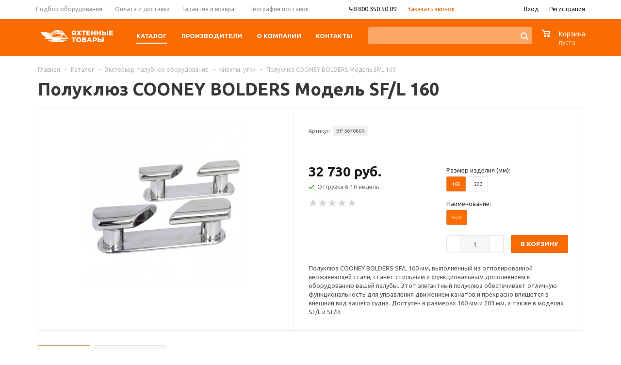

--- FILE ---
content_type: text/html; charset=UTF-8
request_url: https://yacht-parts.ru/catalog/exterior/knekhty_utki/poluklyuz_cooney_bolders_model_sf_l_160/
body_size: 52060
content:
<!DOCTYPE html>
<html xml:lang='ru' lang='ru' xmlns="http://www.w3.org/1999/xhtml">
<script>
dashamail = window.dashamail || function() { dashamail.queue.push(arguments); };
dashamail.queue = dashamail.queue || [];
dashamail('create');
</script>
<script src="https://directcrm.dashamail.com/scripts/v2/tracker.js" async></script>
<head><link rel="canonical" href="https://yacht-parts.ru/catalog/exterior/knekhty_utki/poluklyuz_cooney_bolders_model_sf_l_160/" />
	<title>Полуклюз COONEY BOLDERS Модель SF/L 160 | Яхтенные Товары</title>
	<meta name="viewport" content="user-scalable=no, initial-scale=1.0, maximum-scale=1.0, width=device-width" />
	<meta name="HandheldFriendly" content="true" />
	<meta name="yes" content="yes" />
	<meta name="apple-mobile-web-app-status-bar-style" content="black" />
	<meta name="SKYPE_TOOLBAR" content="SKYPE_TOOLBAR_PARSER_COMPATIBLE" />
	    <meta property="og:type" content="product">
    <meta property="og:title" content="Полуклюз COONEY BOLDERS Модель SF/L 160">
    <meta property="og:url" content="https://yacht-parts.ru/catalog/exterior/knekhty_utki/poluklyuz_cooney_bolders_model_sf_l_160/">
    <meta property="og:image" content="https://yacht-parts.ru/upload/iblock/c20/BP567060L.jpg">
	<meta property="og:description" content="☝️ Купить Полуклюз COONEY BOLDERS Модель SF/L 160 для яхт, катеров и лодок ✔️ Заказать Онлайн Кнехты, утки">


	<meta http-equiv="Content-Type" content="text/html; charset=UTF-8" />
<meta name="description" content="☝️ Купить Полуклюз COONEY BOLDERS Модель SF/L 160 для яхт, катеров и лодок ✔️ Заказать Онлайн Кнехты, утки" />

<script>window.dataLayer = window.dataLayer || []; if (typeof gtag != "function") {function gtag(){dataLayer.push(arguments);}}; </script>


<link href="https://cdn.jsdelivr.net/npm/tiny-slider@2.9.4/dist/tiny-slider.min.css"  rel="stylesheet" />
<link href="/bitrix/js/ui/design-tokens/dist/ui.design-tokens.min.css?172001355823463"  rel="stylesheet" />
<link href="/bitrix/js/ui/fonts/opensans/ui.font.opensans.min.css?16770627472320"  rel="stylesheet" />
<link href="/bitrix/js/main/popup/dist/main.popup.bundle.min.css?173865641726589"  rel="stylesheet" />
<link href="/bitrix/cache/css/s1/aspro_mshop_yacht/page_8495084f89a928bb82ed595816207152/page_8495084f89a928bb82ed595816207152_v1.css?175516152636301"  rel="stylesheet" />
<link href="/bitrix/cache/css/s1/aspro_mshop_yacht/default_19ef2562278676ed8a3b3a021b42c3a7/default_19ef2562278676ed8a3b3a021b42c3a7_v1.css?17551615263584"  rel="stylesheet" />
<link href="/bitrix/cache/css/s1/aspro_mshop_yacht/template_f0d59cded9dbc00f05e06ddcd396432e/template_f0d59cded9dbc00f05e06ddcd396432e_v1.css?1755161526572782"  data-template-style="true" rel="stylesheet" />
<script>if(!window.BX)window.BX={};if(!window.BX.message)window.BX.message=function(mess){if(typeof mess==='object'){for(let i in mess) {BX.message[i]=mess[i];} return true;}};</script>
<script>(window.BX||top.BX).message({"JS_CORE_LOADING":"Загрузка...","JS_CORE_NO_DATA":"- Нет данных -","JS_CORE_WINDOW_CLOSE":"Закрыть","JS_CORE_WINDOW_EXPAND":"Развернуть","JS_CORE_WINDOW_NARROW":"Свернуть в окно","JS_CORE_WINDOW_SAVE":"Сохранить","JS_CORE_WINDOW_CANCEL":"Отменить","JS_CORE_WINDOW_CONTINUE":"Продолжить","JS_CORE_H":"ч","JS_CORE_M":"м","JS_CORE_S":"с","JSADM_AI_HIDE_EXTRA":"Скрыть лишние","JSADM_AI_ALL_NOTIF":"Показать все","JSADM_AUTH_REQ":"Требуется авторизация!","JS_CORE_WINDOW_AUTH":"Войти","JS_CORE_IMAGE_FULL":"Полный размер"});</script>

<script src="/bitrix/js/main/core/core.min.js?1742639109225353"></script>

<script>BX.Runtime.registerExtension({"name":"main.core","namespace":"BX","loaded":true});</script>
<script>BX.setJSList(["\/bitrix\/js\/main\/core\/core_ajax.js","\/bitrix\/js\/main\/core\/core_promise.js","\/bitrix\/js\/main\/polyfill\/promise\/js\/promise.js","\/bitrix\/js\/main\/loadext\/loadext.js","\/bitrix\/js\/main\/loadext\/extension.js","\/bitrix\/js\/main\/polyfill\/promise\/js\/promise.js","\/bitrix\/js\/main\/polyfill\/find\/js\/find.js","\/bitrix\/js\/main\/polyfill\/includes\/js\/includes.js","\/bitrix\/js\/main\/polyfill\/matches\/js\/matches.js","\/bitrix\/js\/ui\/polyfill\/closest\/js\/closest.js","\/bitrix\/js\/main\/polyfill\/fill\/main.polyfill.fill.js","\/bitrix\/js\/main\/polyfill\/find\/js\/find.js","\/bitrix\/js\/main\/polyfill\/matches\/js\/matches.js","\/bitrix\/js\/main\/polyfill\/core\/dist\/polyfill.bundle.js","\/bitrix\/js\/main\/core\/core.js","\/bitrix\/js\/main\/polyfill\/intersectionobserver\/js\/intersectionobserver.js","\/bitrix\/js\/main\/lazyload\/dist\/lazyload.bundle.js","\/bitrix\/js\/main\/polyfill\/core\/dist\/polyfill.bundle.js","\/bitrix\/js\/main\/parambag\/dist\/parambag.bundle.js"]);
</script>
<script>BX.Runtime.registerExtension({"name":"jquery","namespace":"window","loaded":true});</script>
<script>BX.Runtime.registerExtension({"name":"ls","namespace":"window","loaded":true});</script>
<script type="extension/settings" data-extension="currency.currency-core">{"region":"ru"}</script>
<script>BX.Runtime.registerExtension({"name":"currency.currency-core","namespace":"BX.Currency","loaded":true});</script>
<script>BX.Runtime.registerExtension({"name":"currency","namespace":"window","loaded":true});</script>
<script>BX.Runtime.registerExtension({"name":"ui.design-tokens","namespace":"window","loaded":true});</script>
<script>BX.Runtime.registerExtension({"name":"ui.fonts.opensans","namespace":"window","loaded":true});</script>
<script>BX.Runtime.registerExtension({"name":"main.popup","namespace":"BX.Main","loaded":true});</script>
<script>BX.Runtime.registerExtension({"name":"popup","namespace":"window","loaded":true});</script>
<script>(window.BX||top.BX).message({"LANGUAGE_ID":"ru","FORMAT_DATE":"DD.MM.YYYY","FORMAT_DATETIME":"DD.MM.YYYY HH:MI:SS","COOKIE_PREFIX":"BITRIX_SM","SERVER_TZ_OFFSET":"10800","UTF_MODE":"Y","SITE_ID":"s1","SITE_DIR":"\/","USER_ID":"","SERVER_TIME":1769527393,"USER_TZ_OFFSET":0,"USER_TZ_AUTO":"Y","bitrix_sessid":"822f491c05af139c4716a3b53d3db515"});</script>


<script src="https://cdn.jsdelivr.net/npm/tiny-slider@2.9.4/dist/min/tiny-slider.min.js"></script>
<script src="/bitrix/js/main/jquery/jquery-1.12.4.min.js?167706276697163"></script>
<script src="/bitrix/js/main/core/core_ls.min.js?17386564172683"></script>
<script src="/bitrix/js/main/ajax.min.js?154652399922194"></script>
<script src="/bitrix/js/currency/currency-core/dist/currency-core.bundle.min.js?17200133754569"></script>
<script src="/bitrix/js/currency/core_currency.min.js?1720013375835"></script>
<script src="/bitrix/js/main/popup/dist/main.popup.bundle.min.js?173865641765924"></script>
<script src="/bitrix/js/main/cphttprequest.min.js?15465239993623"></script>
<script src="/bitrix/js/arturgolubev.ecommerce/script_event_mode.js?17496147183852"></script>
<script>BX.setJSList(["\/bitrix\/templates\/aspro_mshop_yacht\/components\/bitrix\/catalog.element\/main_custom\/script.js","\/bitrix\/templates\/aspro_mshop_yacht\/components\/bitrix\/sale.gift.product\/main\/script.js","\/bitrix\/templates\/aspro_mshop_yacht\/components\/bitrix\/sale.gift.main.products\/main\/script.js","\/bitrix\/templates\/aspro_mshop_yacht\/components\/bitrix\/catalog.section\/catalog_block_slider\/script.js","\/bitrix\/templates\/aspro_mshop_yacht\/js\/legacy_tiny_script.js","\/bitrix\/templates\/aspro_mshop_yacht\/js\/jquery-migrate-1.2.1.js","\/bitrix\/templates\/aspro_mshop_yacht\/js\/jquery.actual.min.js","\/bitrix\/templates\/aspro_mshop_yacht\/js\/jqModal.js","\/bitrix\/templates\/aspro_mshop_yacht\/js\/jquery.fancybox.js","\/bitrix\/templates\/aspro_mshop_yacht\/js\/jquery.history.js","\/bitrix\/templates\/aspro_mshop_yacht\/js\/jquery.flexslider.js","\/bitrix\/templates\/aspro_mshop_yacht\/js\/jquery.validate.min.js","\/bitrix\/templates\/aspro_mshop_yacht\/js\/jquery.inputmask.bundle.min.js","\/bitrix\/templates\/aspro_mshop_yacht\/js\/jquery.easing.1.3.js","\/bitrix\/templates\/aspro_mshop_yacht\/js\/equalize.min.js","\/bitrix\/templates\/aspro_mshop_yacht\/js\/jquery.alphanumeric.js","\/bitrix\/templates\/aspro_mshop_yacht\/js\/jquery.cookie.js","\/bitrix\/templates\/aspro_mshop_yacht\/js\/jquery.plugin.min.js","\/bitrix\/templates\/aspro_mshop_yacht\/js\/jquery.countdown.min.js","\/bitrix\/templates\/aspro_mshop_yacht\/js\/jquery.countdown-ru.js","\/bitrix\/templates\/aspro_mshop_yacht\/js\/jquery.ikSelect.js","\/bitrix\/templates\/aspro_mshop_yacht\/js\/sly.js","\/bitrix\/templates\/aspro_mshop_yacht\/js\/equalize_ext.js","\/bitrix\/templates\/aspro_mshop_yacht\/js\/main.js","\/bitrix\/components\/arturgolubev\/search.title\/script.js","\/bitrix\/templates\/aspro_mshop_yacht\/components\/arturgolubev\/search.title\/.default\/script.js","\/bitrix\/components\/bitrix\/search.title\/script.js","\/bitrix\/templates\/aspro_mshop_yacht\/components\/arturgolubev\/search.title\/catalog\/script.js","\/bitrix\/templates\/aspro_mshop_yacht\/js\/custom.js","\/bitrix\/templates\/aspro_mshop_yacht\/components\/bitrix\/sale.basket.basket.line\/normal\/script.js"]);</script>
<script>BX.setCSSList(["\/bitrix\/templates\/aspro_mshop_yacht\/components\/bitrix\/sale.gift.main.products\/main\/style.css","\/bitrix\/templates\/aspro_mshop_yacht\/components\/bitrix\/iblock.vote\/element_rating\/style.css","\/bitrix\/templates\/aspro_mshop_yacht\/components\/bitrix\/catalog.viewed.products\/main\/style.css","\/bitrix\/templates\/aspro_mshop_yacht\/css\/legacy_style.css","\/bitrix\/templates\/aspro_mshop_yacht\/css\/jquery.fancybox.css","\/bitrix\/templates\/aspro_mshop_yacht\/css\/styles.css","\/bitrix\/templates\/aspro_mshop_yacht\/ajax\/ajax.css","\/bitrix\/templates\/aspro_mshop_yacht\/components\/arturgolubev\/search.title\/.default\/style.css","\/bitrix\/templates\/aspro_mshop_yacht\/components\/arturgolubev\/search.title\/catalog\/style.css","\/bitrix\/templates\/aspro_mshop_yacht\/styles.css","\/bitrix\/templates\/aspro_mshop_yacht\/template_styles.css","\/bitrix\/templates\/aspro_mshop_yacht\/themes\/orange\/theme.css","\/bitrix\/templates\/aspro_mshop_yacht\/css\/media.min.css","\/bitrix\/templates\/aspro_mshop_yacht\/css\/custom.css","\/bitrix\/templates\/aspro_mshop_yacht\/components\/bitrix\/sale.basket.basket.line\/normal\/style.css"]);</script>
<script data-skip-moving='true'>window['asproRecaptcha'] = {params: {'recaptchaColor':'light','recaptchaLogoShow':'n','recaptchaSize':'normal','recaptchaBadge':'bottomright','recaptchaLang':'ru'},key: '6LcCFgEpAAAAAAjrbRKzz-17BXUYPCSEVAz5NlbF',ver: '2'};</script>
<script data-skip-moving='true'>!function(c,t,n,p){function s(e){var a=t.getElementById(e);if(a&&!(a.className.indexOf("g-recaptcha")<0)&&c.grecaptcha)if("3"==c[p].ver)a.innerHTML='<textarea class="g-recaptcha-response" style="display:none;resize:0;" name="g-recaptcha-response"></textarea>',grecaptcha.ready(function(){grecaptcha.execute(c[p].key,{action:"maxscore"}).then(function(e){a.innerHTML='<textarea class="g-recaptcha-response" style="display:none;resize:0;" name="g-recaptcha-response">'+e+"</textarea>"})});else{if(a.children.length)return;var r=grecaptcha.render(e,{sitekey:c[p].key+"",theme:c[p].params.recaptchaColor+"",size:c[p].params.recaptchaSize+"",callback:"onCaptchaVerify"+c[p].params.recaptchaSize,badge:c[p].params.recaptchaBadge});$(a).attr("data-widgetid",r)}}c.onLoadRenderRecaptcha=function(){var e=[];for(var a in c[n].args)if(c[n].args.hasOwnProperty(a)){var r=c[n].args[a][0];-1==e.indexOf(r)&&(e.push(r),s(r))}c[n]=function(e){s(e)}},c[n]=c[n]||function(){var e,a,r;c[n].args=c[n].args||[],c[n].args.push(arguments),a="recaptchaApiLoader",(e=t).getElementById(a)||((r=e.createElement("script")).id=a,r.src="//www.google.com/recaptcha/api.js?hl="+c[p].params.recaptchaLang+"&onload=onLoadRenderRecaptcha&render="+("3"==c[p].ver?c[p].key:"explicit"),e.head.appendChild(r))}}(window,document,"renderRecaptchaById","asproRecaptcha");</script>
<script data-skip-moving='true'>!function(){var a=function(a){for(var e=a;e;)if("form"===(e=e.parentNode).nodeName.toLowerCase())return e;return null},e=function(a){var e=[],t=null,c=!1;void 0!==a&&(c=null!==a),t=c?a.getElementsByTagName("input"):document.getElementsByName("captcha_word");for(var n=0;n<t.length;n++)"captcha_word"===t[n].name&&e.push(t[n]);return e},t=function(a){for(var e=[],t=a.getElementsByTagName("img"),c=0;c<t.length;c++)(/\/bitrix\/tools\/captcha.php\?(captcha_code|captcha_sid)=[^>]*?/i.test(t[c].src)||"captcha"===t[c].id)&&e.push(t[c]);return e},c=function(a){var e="recaptcha-dynamic-"+(new Date).getTime();if(null!==document.getElementById(e)){var t=!1,c=null;do{c=Math.floor(65535*Math.random()),t=null!==document.getElementById(e+c)}while(t);e+=c}var n=document.createElement("div");n.id=e,n.className="g-recaptcha",n.attributes["data-sitekey"]=window.asproRecaptcha.key,"3"==window.asproRecaptcha.ver&&a.closest(".captcha-row")&&(console.log(123),a.closest(".captcha-row").style.display="none"),a.parentNode&&(a.parentNode.className+=" recaptcha_text",a.parentNode.replaceChild(n,a)),renderRecaptchaById(e)},n=function(a){"function"==typeof $&&"3"!=window.asproRecaptcha.ver&&$(a).find(".captcha-row label > span").length&&$(a).find(".captcha-row label > span").html(BX.message("RECAPTCHA_TEXT")+' <span class="star">*</span>')},r=function(){for(var r,o,p,s=function(){var t=e(null);if(0===t.length)return[];for(var c=[],n=0;n<t.length;n++){var r=a(t[n]);null!==r&&c.push(r)}return c}(),i=0;i<s.length;i++){var l=s[i],d=e(l);if(0!==d.length){var h=t(l);if(0!==h.length){for(r=0;r<d.length;r++)c(d[r]);for(r=0;r<h.length;r++)o=h[r],p=void 0,p="[data-uri]",o.attributes.src=p,o.style.display="none","src"in o&&(o.parentNode&&-1===o.parentNode.className.indexOf("recaptcha_tmp_img")&&(o.parentNode.className+=" recaptcha_tmp_img"),o.src=p);n(l)}}}},o=function(){try{return function(){if("undefined"!=typeof renderRecaptchaById){var a=document.getElementsByClassName("g-recaptcha");if(a.length)for(var e=0;e<a.length;e++){var t=a[e],c=t.id;if("string"==typeof c&&0!==c.length&&"3"!=window.asproRecaptcha.ver&&"function"==typeof $){var n=$(t).closest(".captcha-row");n.length&&(n.addClass(window.asproRecaptcha.params.recaptchaSize+" logo_captcha_"+window.asproRecaptcha.params.recaptchaLogoShow+" "+window.asproRecaptcha.params.recaptchaBadge),n.find(".captcha_image").addClass("recaptcha_tmp_img"),n.find(".captcha_input").addClass("recaptcha_text"),"invisible"!==window.asproRecaptcha.params.recaptchaSize&&(n.find("input.recaptcha").length||$('<input type="text" class="recaptcha" value="" />').appendTo(n)))}"3"==window.asproRecaptcha.ver&&t.closest(".captcha-row")&&(t.closest(".captcha-row").style.display="none")}}}(),window.renderRecaptchaById&&window.asproRecaptcha&&window.asproRecaptcha.key?(r(),!0):(console.error("Bad captcha keys or module error"),!0)}catch(a){return console.error(a),!0}};BX.addCustomEvent(window,"onRenderCaptcha",(function(a){o()})),BX.addCustomEvent(window,"onAjaxSuccess",(function(a){o()}))}();</script>
<script>
					(function () {
						"use strict";

						var counter = function ()
						{
							var cookie = (function (name) {
								var parts = ("; " + document.cookie).split("; " + name + "=");
								if (parts.length == 2) {
									try {return JSON.parse(decodeURIComponent(parts.pop().split(";").shift()));}
									catch (e) {}
								}
							})("BITRIX_CONVERSION_CONTEXT_s1");

							if (cookie && cookie.EXPIRE >= BX.message("SERVER_TIME"))
								return;

							var request = new XMLHttpRequest();
							request.open("POST", "/bitrix/tools/conversion/ajax_counter.php", true);
							request.setRequestHeader("Content-type", "application/x-www-form-urlencoded");
							request.send(
								"SITE_ID="+encodeURIComponent("s1")+
								"&sessid="+encodeURIComponent(BX.bitrix_sessid())+
								"&HTTP_REFERER="+encodeURIComponent(document.referrer)
							);
						};

						if (window.frameRequestStart === true)
							BX.addCustomEvent("onFrameDataReceived", counter);
						else
							BX.ready(counter);
					})();
				</script>
<script>BX.message({'PHONE':'Телефон','SOCIAL':'Социальные сети','DESCRIPTION':'Описание магазина','ITEMS':'Товары','LOGO':'Логотип','REGISTER_INCLUDE_AREA':'Текст о регистрации','AUTH_INCLUDE_AREA':'Текст об авторизации','FRONT_IMG':'Изображение компании','EMPTY_CART':'пуста','CATALOG_VIEW_MORE':'... Показать все','CATALOG_VIEW_LESS':'... Свернуть','JS_REQUIRED':'Заполните это поле!','JS_FORMAT':'Неверный формат!','JS_FILE_EXT':'Недопустимое расширение файла!','JS_PASSWORD_COPY':'Пароли не совпадают!','JS_PASSWORD_LENGTH':'Минимум 6 символов!','JS_ERROR':'Неверно заполнено поле!','JS_FILE_SIZE':'Максимальный размер 5мб!','JS_FILE_BUTTON_NAME':'Выберите файл','JS_FILE_DEFAULT':'Файл не найден','JS_DATE':'Некорректная дата!','JS_REQUIRED_LICENSES':'Согласитесь с условиями!','FANCY_CLOSE':'Закрыть','FANCY_NEXT':'Следующий','FANCY_PREV':'Предыдущий','TOP_AUTH_REGISTER':'Регистрация','CALLBACK':'Заказать звонок','UNTIL_AKC':'До конца акции','TITLE_QUANTITY_BLOCK':'Остаток','TITLE_QUANTITY':'штук','COUNTDOWN_SEC':'сек.','COUNTDOWN_MIN':'мин.','COUNTDOWN_HOUR':'час.','COUNTDOWN_DAY0':'дней','COUNTDOWN_DAY1':'день','COUNTDOWN_DAY2':'дня','COUNTDOWN_WEAK0':'Недель','COUNTDOWN_WEAK1':'Неделя','COUNTDOWN_WEAK2':'Недели','COUNTDOWN_MONTH0':'Месяцев','COUNTDOWN_MONTH1':'Месяц','COUNTDOWN_MONTH2':'Месяца','COUNTDOWN_YEAR0':'Лет','COUNTDOWN_YEAR1':'Год','COUNTDOWN_YEAR2':'Года','CATALOG_PARTIAL_BASKET_PROPERTIES_ERROR':'Заполнены не все свойства у добавляемого товара','CATALOG_EMPTY_BASKET_PROPERTIES_ERROR':'Выберите свойства товара, добавляемые в корзину в параметрах компонента','CATALOG_ELEMENT_NOT_FOUND':'Элемент не найден','ERROR_ADD2BASKET':'Ошибка добавления товара в корзину','CATALOG_SUCCESSFUL_ADD_TO_BASKET':'Успешное добавление товара в корзину','ERROR_BASKET_TITLE':'Ошибка корзины','ERROR_BASKET_PROP_TITLE':'Выберите свойства, добавляемые в корзину','ERROR_BASKET_BUTTON':'Выбрать','BASKET_TOP':'Корзина в шапке','ERROR_ADD_DELAY_ITEM':'Ошибка отложенной корзины','VIEWED_TITLE':'Ранее вы смотрели','VIEWED_BEFORE':'Ранее вы смотрели','BEST_TITLE':'Лучшие предложения','FROM':'от','TITLE_BLOCK_VIEWED_NAME':'Ранее вы смотрели','BASKET_CHANGE_TITLE':'Ваш заказ','BASKET_CHANGE_LINK':'Изменить','FULL_ORDER':'Оформление обычного заказа','BASKET_PRINT_BUTTON':'Распечатать заказ','BASKET_CLEAR_ALL_BUTTON':'Очистить','BASKET_QUICK_ORDER_BUTTON':'Запросить счет','BASKET_CONTINUE_BUTTON':'Продолжить покупки','BASKET_ORDER_BUTTON':'Оформить заказ','FRONT_STORES':'Заголовок со списком элементов','JS_RECAPTCHA_ERROR':'Пройдите проверку','/home/bitrix/www/bitrix/modules/main/lang/ru/classes/general/user.php':{'main_user_captcha_error':'Не пройдена проверка от автоматических сообщений','MAIN_FUNCTION_REGISTER_CAPTCHA':'Не пройдена проверка от автоматических сообщений'},'/home/bitrix/www/bitrix/modules/form/lang/ru/include.php':{'FORM_WRONG_CAPTCHA':'Не пройдена проверка от автоматических сообщений'},'/home/bitrix/www/bitrix/components/bitrix/iblock.element.add.form/lang/ru/component.php':{'IBLOCK_FORM_WRONG_CAPTCHA':'Не пройдена проверка от автоматических сообщений'},'':{'IBLOCK_FORM_WRONG_CAPTCHA':'Не пройдена проверка от автоматических сообщений'},'/home/bitrix/www/bitrix/components/bitrix/catalog.product.subscribe/lang/ru/ajax.php':{'CPSA_INCCORECT_INPUT_CAPTHA':'Не пройдена проверка от автоматических сообщений'},'/home/bitrix/www/bitrix/components/bitrix/forum.comments/lang/ru/class.php':{'POSTM_CAPTCHA':'Не пройдена проверка от автоматических сообщений'},'/home/bitrix/www/bitrix/components/bitrix/forum.message.send/lang/ru/component.php':{'F_BAD_CAPTCHA':'Не пройдена проверка от автоматических сообщений'},'/home/bitrix/www/bitrix/components/bitrix/idea.comment.list/lang/ru/component.php':{'B_B_PC_CAPTCHA_ERROR':'Не пройдена проверка от автоматических сообщений'},'/home/bitrix/www/bitrix/components/bitrix/main.feedback/lang/ru/component.php':{'MF_CAPTCHA_WRONG':'Не пройдена проверка от автоматических сообщений','MF_CAPTHCA_EMPTY':'Не пройдена проверка от автоматических сообщений'},'/home/bitrix/www/bitrix/components/bitrix/main.register/lang/ru/component.php':{'REGISTER_WRONG_CAPTCHA':'Не пройдена проверка от автоматических сообщений'},'/home/bitrix/www/bitrix/components/bitrix/sale.notice.product/lang/ru/component.php':{'NOTIFY_NO_CAPTHA':'Не пройдена проверка от автоматических сообщений'},'/home/bitrix/www/bitrix/components/bitrix/socialnetwork.blog.post.comment/lang/ru/component.php':{'B_B_PC_CAPTCHA_ERROR':'Не пройдена проверка от автоматических сообщений'},'/home/bitrix/www/bitrix/modules/vote/lang/ru/classes/general/vote.php':{'VOTE_BAD_CAPTCHA':'Не пройдена проверка от автоматических сообщений'},'/home/bitrix/www/bitrix/components/bitrix/blog.post.comment.list/lang/ru/class.php':{'B_B_PC_CAPTCHA_ERROR':'Не пройдена проверка от автоматических сообщений'},'/home/bitrix/www/bitrix/components/bitrix/blog.post.comment/lang/ru/class.php':{'B_B_PC_CAPTCHA_ERROR':'Не пройдена проверка от автоматических сообщений'}})</script>
<link rel="shortcut icon" href="/favicon.png" type="image/png" />
<link rel="apple-touch-icon" sizes="57x57" href="/upload/aspro.mshop/185/2jkjak81xttlym6odtsej39e9c3wo70b/favicon.png" />
<link rel="apple-touch-icon" sizes="72x72" href="/upload/aspro.mshop/9a9/tamefu7txi3rjbhs20c6q7axcnbjjnfr/favicon.png" />
<script>var ajaxMessages = {wait:"Загрузка..."}</script>
<script src="/bitrix/js/arturgolubev.ecommerce/main_init.js?1742899162"></script>
<meta property="og:type" content="website">



<script  src="/bitrix/cache/js/s1/aspro_mshop_yacht/template_3a09edaf13cd86b81c001333d21ec92f/template_3a09edaf13cd86b81c001333d21ec92f_v1.js?1768380796347184"></script>
<script  src="/bitrix/cache/js/s1/aspro_mshop_yacht/page_30bb6689db1a86ad0c167de522a2f840/page_30bb6689db1a86ad0c167de522a2f840_v1.js?1755161526146155"></script>
<script  src="/bitrix/cache/js/s1/aspro_mshop_yacht/default_1cbf8fc3ab53544d78f5e7ddeb01288d/default_1cbf8fc3ab53544d78f5e7ddeb01288d_v1.js?17551615264504"></script>

			<!--[if gte IE 9]><style>.basket_button, .button30, .icon {filter: none;}</style><![endif]-->
    <link href='https://fonts.googleapis.com/css?family=Ubuntu:400,500,700,400italic&subset=latin,cyrillic' rel='stylesheet'>
	<meta name="cmsmagazine" content="eb5a6fa4dfcd6e79d367222fbcf8513b" />

    <link rel="apple-touch-icon" sizes="180x180" href="/apple-touch-icon.png">
    <link rel="icon" type="image/png" sizes="32x32" href="/favicon-32x32.png">
    <link rel="icon" type="image/png" sizes="16x16" href="/favicon-16x16.png">
    <link rel="manifest" href="/site.webmanifest">
    <link rel="mask-icon" href="/safari-pinned-tab.svg" color="#5bbad5">
    <meta name="msapplication-TileColor" content="#da532c">
    <meta name="theme-color" content="#ffffff">

    <script>
        document.addEventListener('DOMContentLoaded', () => {
            setTimeout(function(){
                var _tmr = window._tmr || (window._tmr = []);
                _tmr.push({id: "2730837", type: "pageView", start: (new Date()).getTime()});
                (function (d, w, id) {
                    if (d.getElementById(id)) return;
                    var ts = d.createElement("script");
                    ts.type = "text/javascript";
                    ts.async = true;
                    ts.id = id;
                    ts.src = (d.location.protocol == "https:" ? "https:" : "http:") + "//top-fwz1.mail.ru/js/code.js";
                    var f = function () {
                        var s = d.getElementsByTagName("script")[0];
                        s.parentNode.insertBefore(ts, s);
                    };
                    if (w.opera == "[object Opera]") {
                        d.addEventListener("DOMContentLoaded", f, false);
                    } else {
                        f();
                    }
                })(document, window, "topmailru-code");

                                    <!-- Google Tag Manager -->
                    (function (w, d, s, l, i) {
                        w[l] = w[l] || [];
                        w[l].push({
                            'gtm.start': new Date().getTime(), event: 'gtm.js'
                        });
                        var f = d.getElementsByTagName(s)[0],
                            j = d.createElement(s), dl = l != 'dataLayer' ? '&l=' + l : '';
                        j.async = true;
                        j.src = 'https://www.googletagmanager.com/gtm.js?id=' + i + dl;
                        f.parentNode.insertBefore(j, f);
                    })(window, document, 'script', 'dataLayer', 'GTM-PPT3LZS');
                    <!-- End Google Tag Manager -->
                    var googletagmanager = document.createElement('iframe');
                    googletagmanager.src = 'https://www.googletagmanager.com/ns.html?id=GTM-PPT3LZS';
                    googletagmanager.style.display = 'none';
                    googletagmanager.style.visibility = 'hidden';
                    document.head.appendChild(googletagmanager);
                
                
                (function () {
                    var widgetEnyybox = document.createElement('script');
                    widgetEnyybox.src = 'https://cdn.envybox.io/widget/cbk.js?wcb_code=9fe1a57c4934560b36880ffce5a0cfee';
                    document.head.appendChild(widgetEnyybox);

                    var widgetStyle = document.createElement('link');
                    widgetStyle.href = 'https://cdn.envybox.io/widget/cbk.css';
                    document.head.appendChild(widgetStyle);
                })();
            }, 2500);
        });
    </script>
    </head>
	
	<body id="main">
		<div id="panel"></div>
											<script>
			var arMShopOptions = {};

			BX.message({'MIN_ORDER_PRICE_TEXT':'<b>Минимальная сумма заказа #PRICE#<\/b><br/>\nПожалуйста, добавьте еще товаров в корзину '});
			</script>
			<!--'start_frame_cache_options-block'-->			<script>
				var arBasketAspro = {'BASKET':[],'DELAY':[],'SUBSCRIBE':[],'COMPARE':[]};
				$(document).ready(function() {
					setBasketAspro();
				});
			</script>
			<!--'end_frame_cache_options-block'-->
			<script>
			var arMShopOptions = ({
				"SITE_ID" : "s1",
				"SITE_DIR" : "/",
				"FORM" : ({
					"ASK_FORM_ID" : "ASK",
					"SERVICES_FORM_ID" : "SERVICES",
					"FEEDBACK_FORM_ID" : "FEEDBACK",
					"CALLBACK_FORM_ID" : "CALLBACK",
					"RESUME_FORM_ID" : "RESUME",
					"TOORDER_FORM_ID" : "TOORDER",
					"CHEAPER_FORM_ID" : "CHEAPER",
					"DELIVERY_FORM_ID" : "DELIVERY",
				}),
				"PAGES" : ({
					"FRONT_PAGE" : "",
					"BASKET_PAGE" : "",
					"ORDER_PAGE" : "",
					"PERSONAL_PAGE" : "",
					"CATALOG_PAGE" : "1"
				}),
				"PRICES" : ({
					"MIN_PRICE" : "0",
				}),
				"THEME" : ({
					"THEME_SWITCHER" : "n",
					"COLOR_THEME" : "orange",
					"CUSTOM_COLOR_THEME" : "01aae3",
					"LOGO_IMAGE" : "",
					"FAVICON_IMAGE" : "/favicon.png",
					"APPLE_TOUCH_ICON_57_IMAGE" : "/upload/aspro.mshop/185/2jkjak81xttlym6odtsej39e9c3wo70b/favicon.png",
					"APPLE_TOUCH_ICON_72_IMAGE" : "/upload/aspro.mshop/9a9/tamefu7txi3rjbhs20c6q7axcnbjjnfr/favicon.png",
					"BANNER_WIDTH" : "auto",
					"BANNER_ANIMATIONTYPE" : "SLIDE_HORIZONTAL",
					"BANNER_SLIDESSHOWSPEED" : "5000",
					"BANNER_ANIMATIONSPEED" : "600",
					"HEAD" : ({
						"VALUE" : "type_2",
						"MENU" : "type_1",
						"MENU_COLOR" : "none",
						"HEAD_COLOR" : "colored",
					}),
					"BASKET" : "normal",
					"STORES" : "light",
					"STORES_SOURCE" : "iblock",
					"TYPE_SKU" : "type_1",
					"TYPE_VIEW_FILTER" : "vertical",
					"SHOW_BASKET_ONADDTOCART" : "Y",
					"SHOW_ONECLICKBUY_ON_BASKET_PAGE" : "N",
					"SHOW_BASKET_PRINT" : "N",
					"PHONE_MASK" : "",
					"VALIDATE_PHONE_MASK" : "",
					"SCROLLTOTOP_TYPE" : "NONE",
					"SCROLLTOTOP_POSITION" : "PADDING",
					"SHOW_LICENCE" : "N",
					"SHOW_OFFER" : "N",
					"OFFER_CHECKED" : "N",
					"LICENCE_CHECKED" : "N",
					"SHOW_TOTAL_SUMM" : "N",
					"CHANGE_TITLE_ITEM" : "N",
					"DETAIL_PICTURE_MODE" : "IMG",
					"HIDE_SITE_NAME_IN_TITLE" : "N",
					"NLO_MENU" : "N",
					"MOBILE_CATALOG_BLOCK_COMPACT" : "N",
				}),
				"COUNTERS":({
					"USE_YA_COUNTER" : "N",
					"YANDEX_COUNTER" : "0",
					"YA_COUNTER_ID" : "",
					"YANDEX_ECOMERCE" : "N",
					"USE_FORMS_GOALS" : "COMMON",
					"USE_BASKET_GOALS" : "N",
					"USE_1CLICK_GOALS" : "N",
					"USE_FASTORDER_GOALS" : "N",
					"USE_FULLORDER_GOALS" : "N",
					"USE_DEBUG_GOALS" : "N",
					"GOOGLE_COUNTER" : "0",
					"GOOGLE_ECOMERCE" : "N",
					"TYPE":{
						"ONE_CLICK":"Покупка в 1 клик",
						"QUICK_ORDER":"Быстрый заказ",
					},
					"GOOGLE_EVENTS":{
						"ADD2BASKET": "addToCart",
						"REMOVE_BASKET": "removeFromCart",
						"CHECKOUT_ORDER": "checkout",
						"PURCHASE": "gtm.dom",
					}
					/*
					"GOALS" : {
						"TO_BASKET": "TO_BASKET",
						"ORDER_START": "ORDER_START",
						"ORDER_SUCCESS": "ORDER_SUCCESS",
						"QUICK_ORDER_SUCCESS": "QUICK_ORDER_SUCCESS",
						"ONE_CLICK_BUY_SUCCESS": "ONE_CLICK_BUY_SUCCESS",
					}
					*/
				}),
				"JS_ITEM_CLICK":({
					"precision" : 6,
					"precisionFactor" : Math.pow(10,6)
				})
			});

			$(document).ready(function(){
				$.extend( $.validator.messages, {
					required: BX.message('JS_REQUIRED'),
					email: BX.message('JS_FORMAT'),
					equalTo: BX.message('JS_PASSWORD_COPY'),
					minlength: BX.message('JS_PASSWORD_LENGTH'),
					remote: BX.message('JS_ERROR')
				});

				$.validator.addMethod(
					'regexp', function( value, element, regexp ){
						var re = new RegExp( regexp );
						return this.optional( element ) || re.test( value );
					},
					BX.message('JS_FORMAT')
				);

				$.validator.addMethod(
					'filesize', function( value, element, param ){
						return this.optional( element ) || ( element.files[0].size <= param )
					},
					BX.message('JS_FILE_SIZE')
				);

				$.validator.addMethod(
					'date', function( value, element, param ) {
						var status = false;
						if(!value || value.length <= 0){
							status = false;
						}
						else{
							// html5 date allways yyyy-mm-dd
							var re = new RegExp('^([0-9]{4})(.)([0-9]{2})(.)([0-9]{2})$');
							var matches = re.exec(value);
							if(matches){
								var composedDate = new Date(matches[1], (matches[3] - 1), matches[5]);
								status = ((composedDate.getMonth() == (matches[3] - 1)) && (composedDate.getDate() == matches[5]) && (composedDate.getFullYear() == matches[1]));
							}
							else{
								// firefox
								var re = new RegExp('^([0-9]{2})(.)([0-9]{2})(.)([0-9]{4})$');
								var matches = re.exec(value);
								if(matches){
									var composedDate = new Date(matches[5], (matches[3] - 1), matches[1]);
									status = ((composedDate.getMonth() == (matches[3] - 1)) && (composedDate.getDate() == matches[1]) && (composedDate.getFullYear() == matches[5]));
								}
							}
						}
						return status;
					}, BX.message('JS_DATE')
				);

				$.validator.addMethod(
					'extension', function(value, element, param){
						param = typeof param === 'string' ? param.replace(/,/g, '|') : 'png|jpe?g|gif';
						return this.optional(element) || value.match(new RegExp('.(' + param + ')$', 'i'));
					}, BX.message('JS_FILE_EXT')
				);

				$.validator.addMethod(
					'captcha', function( value, element, params ){
						return $.validator.methods.remote.call(this, value, element,{
							url: arMShopOptions['SITE_DIR'] + 'ajax/check-captcha.php',
							type: 'post',
							data:{
								captcha_word: value,
								captcha_sid: function(){
									return $(element).closest('form').find('input[name="captcha_sid"]').val();
								}
							}
						});
					},
					BX.message('JS_ERROR')
				);

				$.validator.addMethod(
					'recaptcha', function(value, element, param){
						console.log(23222)
						var id = $(element).closest('form').find('.g-recaptcha').attr('data-widgetid');
						if(typeof id !== 'undefined'){
							return grecaptcha.getResponse(id) != '';
						}
						else{
							return true;
						}
					}, BX.message('JS_RECAPTCHA_ERROR')
				);

				$.validator.addClassRules({
					'phone':{
						regexp: arMShopOptions['THEME']['VALIDATE_PHONE_MASK']
					},
					'confirm_password':{
						equalTo: 'input[name="REGISTER\[PASSWORD\]"]',
						minlength: 6
					},
					'password':{
						minlength: 6
					},
					'inputfile':{
						extension: arMShopOptions['THEME']['VALIDATE_FILE_EXT'],
						filesize: 5000000
					},
					'captcha':{
						captcha: ''
					},
					'recaptcha':{
						recaptcha: ''
					}
				});

				if(arMShopOptions['THEME']['PHONE_MASK']){
					$('input.phone').inputmask('mask', {'mask': arMShopOptions['THEME']['PHONE_MASK']});
				}

				jqmEd('feedback', arMShopOptions['FORM']['FEEDBACK_FORM_ID']);
				jqmEd('ask', arMShopOptions['FORM']['ASK_FORM_ID'], '.ask_btn');
				jqmEd('services', arMShopOptions['FORM']['SERVICES_FORM_ID'], '.services_btn','','.services_btn');
				if($('.resume_send').length){
					$(document).on('click', '.resume_send', function(e) {	
						$("body").append("<span class='resume_send_wr' style='display:none;'></span>");
						jqmEd('resume', arMShopOptions['FORM']['RESUME_FORM_ID'], '.resume_send_wr','', this);
						$("body .resume_send_wr").click();
						$("body .resume_send_wr").remove();
					})
				}
				jqmEd('callback', arMShopOptions['FORM']['CALLBACK_FORM_ID'], '.callback_btn');
			});
			</script>

																				<script>
					function jsPriceFormat(_number){
						BX.Currency.setCurrencyFormat('RUB', {'CURRENCY':'RUB','LID':'ru','FORMAT_STRING':'# руб.','FULL_NAME':'Рубль','DEC_POINT':',','THOUSANDS_SEP':'&nbsp;','DECIMALS':'2','THOUSANDS_VARIANT':'B','HIDE_ZERO':'Y','CREATED_BY':'','DATE_CREATE':'2015-11-06 12:32:04','MODIFIED_BY':'1','TIMESTAMP_X':'2025-11-11 17:06:13','TEMPLATE':{'SINGLE':'# руб.','PARTS':['#',' руб.'],'VALUE_INDEX':'0'}});
						return BX.Currency.currencyFormat(_number, 'RUB', true);
					}
					</script>
									
												<div class="wrapper  h_color_colored m_color_none l_inside_page basket_normal head_type_2 banner_auto">
			<div class="header_wrap ">
				<div class="top-h-row">
					<div class="wrapper_inner">
						<div class="content_menu">
								<ul class="menu">
					<li  >
				<a href="/services/"><span>Подбор оборудования</span></a>
			</li>
					<li  >
				<a href="/help/payment/"><span>Оплата и доставка</span></a>
			</li>
					<li  >
				<a href="/help/warranty/"><span>Гарантия и возврат</span></a>
			</li>
					<li  >
				<a href="/contacts/map/"><span>География поставок</span></a>
			</li>
			</ul>
	<script>
		$(".content_menu .menu > li:not(.current) > a").click(function()
		{
			$(this).parents("li").siblings().removeClass("current");
			$(this).parents("li").addClass("current");
		});
	</script>
						</div>
						<div class="phones">
							<span class="phone_wrap">
								<span class="phone_text">
									<a class="new-footer__phone-link" rel="nofollow" href="tel:88003505009">
    <svg xmlns="http://www.w3.org/2000/svg" width="25" height="24" viewBox="0 0 25 24" fill="none">
        <g>
            <path d="M21.8266 16.4138C21.6595 17.6841 21.0356 18.8502 20.0716 19.6942C19.1075 20.5382 17.8692 21.0023 16.5879 21.0001C9.14415 21.0001 3.0879 14.9438 3.0879 7.50005C3.0856 6.21876 3.54979 4.98045 4.39377 4.01639C5.23775 3.05234 6.40381 2.42847 7.67415 2.2613C7.99539 2.22208 8.32069 2.2878 8.60151 2.44865C8.88233 2.60951 9.10359 2.85687 9.23227 3.1538L11.2123 7.57412V7.58537C11.3108 7.81267 11.3515 8.06083 11.3307 8.30769C11.3099 8.55455 11.2283 8.79242 11.0932 9.00005C11.0763 9.02537 11.0585 9.0488 11.0398 9.07224L9.0879 11.386C9.79009 12.8129 11.2826 14.2922 12.7282 14.9963L15.0101 13.0547C15.0325 13.0359 15.056 13.0184 15.0804 13.0022C15.2879 12.8639 15.5266 12.7794 15.7749 12.7565C16.0232 12.7336 16.2733 12.7729 16.5026 12.871L16.5148 12.8766L20.9313 14.8557C21.2288 14.9839 21.4768 15.205 21.6381 15.4858C21.7995 15.7667 21.8657 16.0922 21.8266 16.4138Z" fill="#383838"/>
        </g>
        <defs>
            <clipPath>
                <rect width="24" height="24" fill="white" transform="translate(0.0878906)"/>
            </clipPath>
        </defs>
    </svg>
    <span>8 800 350 50 09</span>
</a>
								</span>
							</span>
							<span class="order_wrap_btn">
															<span class="callback_btn">Заказать звонок</span>
														</span>
						</div>
						<div class="h-user-block" id="personal_block">
							<div class="form_mobile_block"><div class="search_middle_block"></div></div>
							<form id="auth_params" action="/ajax/show_personal_block.php">
	<input type="hidden" name="REGISTER_URL" value="/auth/registration/" />
	<input type="hidden" name="FORGOT_PASSWORD_URL" value="/auth/forgot-password/" />
	<input type="hidden" name="PROFILE_URL" value="/personal/" />
	<input type="hidden" name="SHOW_ERRORS" value="Y" />
</form>
<!--'start_frame_cache_iIjGFB'-->	<div class="module-enter no-have-user">
		<span class="avtorization-call enter"><span>Вход</span></span>
		<!--noindex--><a class="register" rel="nofollow" href="/auth/registration/"><span>Регистрация</span></a><!--/noindex-->
		<script>
		$(document).ready(function(){
			jqmEd('enter', 'auth', '.avtorization-call.enter');
		});
		</script>
	</div>
<!--'end_frame_cache_iIjGFB'-->						</div>
						<div class="clearfix"></div>
					</div>
				</div>
                <header id="header" class="s1" >
					<div class="wrapper_inner">	
						<table class="middle-h-row"><tr>
							<td class="logo_wrapp">
								<a href="/" class="logo">
                                                                          <img src="/include/yachtparts_logo.svg" class="logo--desktop" alt="Яхтенные товары">
                                      <img src="/include/yachtparts_logo-white.svg" class="logo--mobile" alt="Яхтенные товары">
                                                                    </a>
							</td>
							<td  class="center_block">
								<div class="main-nav">
										<ul class="menu adaptive">
		<li class="menu_opener"><a>Меню</a><i class="icon"></i></li>
	</ul>
	<ul class="menu full">
					<li class="menu_item_l1  current">
				<a href="/catalog/">
					<span>Каталог</span>
				</a>
													<div class="child submenu line">
	<div class="child_wrapp">
							<div class="menu_level_2 clearfix">
				<a href="/catalog/exterior/">Экстерьер, палубное оборудование</a>
													<div class="menu_level_3">
						<ul class="subsections">
																							<li><a href="/catalog/exterior/yakornoe/" >Якоря, цепи</a></li>
																															<li><a href="/catalog/exterior/yakornye_lebedki/" >Якорные лебедки</a></li>
																															<li><a href="/catalog/exterior/knekhty_utki/" >Кнехты, утки</a></li>
																															<li><a href="/catalog/exterior/shvartovy/" >Швартовы</a></li>
																															<li><a href="/catalog/exterior/shvartovka/" >Кранцы</a></li>
																															<li><a href="/catalog/exterior/leera/" >Леера, флагштоки</a></li>
																															<li><a href="/catalog/exterior/leernoe_oborudovanie/" >Трапы, лестницы</a></li>
																															<li><a href="/catalog/exterior/kupalnye_platformy/" >Купальные платформы</a></li>
																															<li><a href="/catalog/exterior/osteklenie/" >Иллюминаторы, люки</a></li>
																															<li><a href="/catalog/exterior/stekloochistiteli/" >Стеклоочистители</a></li>
																															<li><a href="/catalog/exterior/sistema_ventilyatsii/" >Система вентиляции</a></li>
																															<li><a href="/catalog/exterior/signalnye_ustroystva/" >Сигнальные устройства</a></li>
																															<li><a href="/catalog/exterior/navigatsionnye_ogni/" >Навигационные огни</a></li>
																															<li><a href="/catalog/exterior/radarnye_machty/" >Радарные мачты</a></li>
																	</ul>
									<ul class="subsections">
																															<li><a href="/catalog/exterior/palubnoe_osveshchenie/" >Палубное освещение</a></li>
																															<li><a href="/catalog/exterior/prozhektory/" >Прожекторы, фароискатели</a></li>
																															<li><a href="/catalog/exterior/underwater_lights/" >Подводные светильники</a></li>
																															<li><a href="/catalog/exterior/privalnye_brusy/" >Привальные брусы</a></li>
																															<li><a href="/catalog/exterior/podacha_vody_na_palubu/" >Подача воды на палубу</a></li>
																															<li><a href="/catalog/exterior/myte-paluby/" >Насосы для мытья палубы</a></li>
																															<li><a href="/catalog/exterior/kormovye_podemniki/" >Кормовые подъемники</a></li>
																															<li><a href="/catalog/exterior/palubnaya_furnitura/" >Палубная фурнитура</a></li>
																															<li><a href="/catalog/exterior/storage/" >Держатели, хранение</a></li>
																															<li><a href="/catalog/exterior/tenty_chekhly/" >Тенты, чехлы</a></li>
																															<li><a href="/catalog/exterior/palubnye_pokrytia/" >Палубные покрытия</a></li>
																															<li><a href="/catalog/exterior/decksit/" >Палубные сиденья</a></li>
																															<li><a href="/catalog/exterior/anodes/" >Аноды</a></li>
																					</ul>
					</div>
							</div>
					<div class="menu_level_2 clearfix">
				<a href="/catalog/systems/">Судовые системы яхт и катеров</a>
													<div class="menu_level_3">
						<ul class="subsections">
																							<li><a href="/catalog/systems/engine/" >Дизельные двигатели</a></li>
																															<li><a href="/catalog/systems/engine_management/" >Управление двигателем</a></li>
																															<li><a href="/catalog/systems/propeller/" >Валопровод</a></li>
																															<li><a href="/catalog/systems/grebnye_vinty/" >Гребные винты</a></li>
																															<li><a href="/catalog/systems/exhaust/" >Газовыхлоп</a></li>
																															<li><a href="/catalog/systems/cooling_system/" >Система охлаждения</a></li>
																															<li><a href="/catalog/systems/toplivnaya_sistema/" >Топливная система</a></li>
																															<li><a href="/catalog/systems/rudder/" >Гидравлическое рулевое управление</a></li>
																															<li><a href="/catalog/systems/shturvaly/" >Штурвалы, судовые рули</a></li>
																															<li><a href="/catalog/systems/thruster/" >Подруливающие устройства</a></li>
																															<li><a href="/catalog/systems/trimtabs/" >Транцевые плиты</a></li>
																															<li><a href="/catalog/systems/bortovye_pribory/" >Бортовые приборы, датчики</a></li>
																															<li><a href="/catalog/systems/paneli_perekluchateley/" >Панели переключателей, предохранители</a></li>
																	</ul>
									<ul class="subsections">
																															<li><a href="/catalog/systems/electricity/" >Электросистема</a></li>
																															<li><a href="/catalog/systems/elektroprovodka/" >Электропроводка</a></li>
																															<li><a href="/catalog/systems/water/" >Водоснабжение</a></li>
																															<li><a href="/catalog/systems/waste_water/" >Туалеты, фановая система</a></li>
																															<li><a href="/catalog/systems/sistema_osusheniya/" >Трюмные помпы, система осушения</a></li>
																															<li><a href="/catalog/systems/silovaya_gidravlika/" >Силовая гидравлика</a></li>
																															<li><a href="/catalog/systems/navigacionnoe-oborudovanie/" >Навигационное оборудование</a></li>
																															<li><a href="/catalog/systems/gazoprovod/" >Газопровод</a></li>
																															<li><a href="/catalog/systems/protivopozharnaya-sistema/" >Противопожарная судовая система</a></li>
																															<li><a href="/catalog/systems/impeller/" >Крыльчатки</a></li>
																															<li><a href="/catalog/systems/sudovyye-shlangi/" >Судовые шланги</a></li>
																															<li><a href="/catalog/systems/sudovaya_armatura/" >Судовая арматура</a></li>
																					</ul>
					</div>
							</div>
					<div class="menu_level_2 clearfix">
				<a href="/catalog/interior/">Яхтенный интерьер и декорирование</a>
													<div class="menu_level_3">
						<ul class="subsections">
																							<li><a href="/catalog/interior/yakhtennaya_fanera/" >Яхтенная фанера</a></li>
																															<li><a href="/catalog/interior/pokrytiya_dlya_pola/" >Покрытия для пола, потолка</a></li>
																															<li><a href="/catalog/interior/elementy_iz_massiva/" >Элементы из массива</a></li>
																															<li><a href="/catalog/interior/izolyatsionnye_materialy/" >Тепло- и шумоизоляция</a></li>
																															<li><a href="/catalog/interior/mebelnaya_furnitura/" >Мебельная фурнитура</a></li>
																															<li><a href="/catalog/interior/stairs/" >Поручни, лестницы</a></li>
																															<li><a href="/catalog/interior/svetilniki/" >Светильники 12/24В</a></li>
																															<li><a href="/catalog/interior/light_decor/" >Декоративные светильники</a></li>
																															<li><a href="/catalog/interior/rozetki_vyklyuchateli/" >Розетки, выключатели</a></li>
																															<li><a href="/catalog/interior/captains_chair/" >Кресла капитана</a></li>
																															<li><a href="/catalog/interior/deck_tables/" >Палубные столы</a></li>
																	</ul>
									<ul class="subsections">
																															<li><a href="/catalog/interior/skladnaya_mebel/" >Складная тиковая мебель</a></li>
																															<li><a href="/catalog/interior/yachtennaya_posuda/" >Яхтенная посуда</a></li>
																															<li><a href="/catalog/interior/kitchen/" >Кухонная утварь</a></li>
																															<li><a href="/catalog/interior/postelnoe_belie/" >Постельное белье</a></li>
																															<li><a href="/catalog/interior/bathroom_textile/" >Текстиль для ванной</a></li>
																															<li><a href="/catalog/interior/podushki/" >Яхтенные подушки</a></li>
																															<li><a href="/catalog/interior/sudovye_chasy/" >Судовые часы, барометры</a></li>
																															<li><a href="/catalog/interior/teak_accessories/" >Аксессуары из тика</a></li>
																															<li><a href="/catalog/interior/accessoires/" >Яхтенные аксессуары</a></li>
																															<li><a href="/catalog/interior/vhodnye_kovriki/" >Входные коврики</a></li>
																					</ul>
					</div>
							</div>
					<div class="menu_level_2 clearfix">
				<a href="/catalog/sailing/">Товары для парусных яхт</a>
													<div class="menu_level_3">
						<ul class="subsections">
																							<li><a href="/catalog/sailing/shkotovye_lebedki/" >Шкотовые лебедки</a></li>
																															<li><a href="/catalog/sailing/yakornye-trosy-i-kanaty/" >Яхтенные канаты и тросы</a></li>
																															<li><a href="/catalog/sailing/krepezh/" >Судовой такелаж, крепеж</a></li>
																															<li><a href="/catalog/sailing/lewmar_takelazh/" >Такелаж Lewmar</a></li>
																															<li><a href="/catalog/sailing/barton_takelazh/" >Такелаж Barton</a></li>
																															<li><a href="/catalog/sailing/harken_takelazh/" >Такелаж Harken</a></li>
																															<li><a href="/catalog/sailing/spinlock/" >Такелаж Spinlock</a></li>
																															<li><a href="/catalog/sailing/seasure/" >Такелаж Sea Sure</a></li>
																															<li><a href="/catalog/sailing/takelazh-viadana/" >Такелаж Viadana</a></li>
																															<li><a href="/catalog/sailing/hye_takelazh/" >Такелаж Hye</a></li>
																															<li><a href="/catalog/sailing/ronstan_takelazh/" >Такелаж Ronstan</a></li>
																															<li><a href="/catalog/sailing/clamcleat_takelazh/" >Щелевые стопора Clamcleat</a></li>
																															<li><a href="/catalog/sailing/takelazh-servo-cleat/" >Такелаж Servo Cleat</a></li>
																	</ul>
									<ul class="subsections">
																															<li><a href="/catalog/sailing/easylock/" >Такелаж Easylock</a></li>
																															<li><a href="/catalog/sailing/takelazh-pfeiffer/" >Такелаж Pfeiffer</a></li>
																															<li><a href="/catalog/sailing/takelazh_plastimo/" >Закрутки стакселя Plastimo</a></li>
																															<li><a href="/catalog/sailing/takelazh_look/" >Такелаж Loop</a></li>
																															<li><a href="/catalog/sailing/tylaska/" >Такелаж Tylaska</a></li>
																															<li><a href="/catalog/sailing/optiparts_catalogue/" >Каталог Optiparts</a></li>
																															<li><a href="/catalog/sailing/posty_upravleniya/" >Посты управления</a></li>
																															<li><a href="/catalog/sailing/takelazh/" >Парусное оборудование</a></li>
																															<li><a href="/catalog/sailing/parusnye-aksessuary/" >Парусные аксессуары</a></li>
																															<li><a href="/catalog/sailing/strakhovochnyye-sistemy/" >Страховочные системы</a></li>
																															<li><a href="/catalog/sailing/parusnye_remkomolecty/" >Рем.комплекты</a></li>
																															<li><a href="/catalog/sailing/flugery/" >Флюгеры</a></li>
																					</ul>
					</div>
							</div>
					<div class="menu_level_2 clearfix">
				<a href="/catalog/comfort/">Комфорт на борту</a>
													<div class="menu_level_3">
						<ul class="subsections">
																							<li><a href="/catalog/comfort/smesiteli/" >Смесители</a></li>
																															<li><a href="/catalog/comfort/toilets/" >Раковины</a></li>
																															<li><a href="/catalog/comfort/yachtennye-holodilniki/" >Яхтенные холодильники</a></li>
																															<li><a href="/catalog/comfort/yachtennye-plity-i-duhovki/" >Яхтенные плиты и духовки</a></li>
																															<li><a href="/catalog/comfort/opresniteli/" >Опреснители морской воды</a></li>
																															<li><a href="/catalog/comfort/heater/" >Отопители</a></li>
																	</ul>
									<ul class="subsections">
																															<li><a href="/catalog/comfort/grili-i-barbekyu/" >Грили и барбекю</a></li>
																															<li><a href="/catalog/comfort/yachtennye-kondicionery/" >Яхтенные кондиционеры</a></li>
																															<li><a href="/catalog/comfort/radiostantsii/" >Морские радиостанции</a></li>
																															<li><a href="/catalog/comfort/magnitoly-audiosistemy/" >Магнитолы, аудио-системы</a></li>
																															<li><a href="/catalog/comfort/morskiye-antenny/" >Морские антенны</a></li>
																					</ul>
					</div>
							</div>
					<div class="menu_level_2 clearfix">
				<a href="/catalog/lifestyle/">Аксессуары для катеров и яхт</a>
													<div class="menu_level_3">
						<ul class="subsections">
																							<li><a href="/catalog/lifestyle/binoculars/" >Бинокли</a></li>
																															<li><a href="/catalog/lifestyle/compass/" >Компасы</a></li>
																															<li><a href="/catalog/lifestyle/spasatelnye-zhilety/" >Спасательные жилеты</a></li>
																															<li><a href="/catalog/lifestyle/spasatelnye-sredstva/" >Спасательные средства</a></li>
																															<li><a href="/catalog/lifestyle/ploty/" >Спасательные плоты</a></li>
																															<li><a href="/catalog/lifestyle/yachttennye-igrushki/" >Яхтенные игрушки</a></li>
																															<li><a href="/catalog/lifestyle/petroling/" >Заправка лодки</a></li>
																															<li><a href="/catalog/lifestyle/vesla_bagry/" >Весла, багры</a></li>
																															<li><a href="/catalog/lifestyle/flags/" >Флаги</a></li>
																															<li><a href="/catalog/lifestyle/tsifry-i-bukvy/" >Цифры и буквы на лодку</a></li>
																															<li><a href="/catalog/lifestyle/hand_watch/" >Наручные часы</a></li>
																															<li><a href="/catalog/lifestyle/bags/" >Яхтенные сумки</a></li>
																	</ul>
									<ul class="subsections">
																															<li><a href="/catalog/lifestyle/zamki-zashita-ot-vorovstva/" >Замки, защита от воровства</a></li>
																															<li><a href="/catalog/lifestyle/poleznoe/" >Полезные мелочи</a></li>
																															<li><a href="/catalog/lifestyle/parusnyye-nozhi/" >Парусные ножи</a></li>
																															<li><a href="/catalog/lifestyle/yakhtennye-fonariki/" >Яхтенные фонарики</a></li>
																															<li><a href="/catalog/lifestyle/zapasnye-lampochki/" >Запасные лампочки</a></li>
																															<li><a href="/catalog/lifestyle/uborka-uhod-za-yahtoy/" >Уборка, уход за яхтой</a></li>
																															<li><a href="/catalog/lifestyle/sudovaya-himiya/" >Судовая химия</a></li>
																															<li><a href="/catalog/lifestyle/metizy/" >Метизы, винты, шурупы, гайки</a></li>
																															<li><a href="/catalog/lifestyle/zashchita_ot_ptits/" >Защита от птиц</a></li>
																															<li><a href="/catalog/lifestyle/navigacionnye_sredstva/" >Навигационные средства</a></li>
																															<li><a href="/catalog/lifestyle/podarki-dlya-yakhtsmenov/" >Подарки для яхтсменов, моряков и капитанов</a></li>
																					</ul>
					</div>
							</div>
					<div class="menu_level_2 clearfix">
				<a href="/catalog/motorboat/">Оборудование для моторных лодок</a>
													<div class="menu_level_3">
						<ul class="subsections">
																							<li><a href="/catalog/motorboat/naduvnye-lodki/" >Надувные лодки и аксессуары</a></li>
																															<li><a href="/catalog/motorboat/aksessuary-lodok/" >Аксессуары для лодок</a></li>
																															<li><a href="/catalog/motorboat/chekhly-motora/" >Аксессуары для моторов</a></li>
																															<li><a href="/catalog/motorboat/derzhateli-udochek/" >Держатели для удочек</a></li>
																															<li><a href="/catalog/motorboat/nasosy-dlya-lodok/" >Насосы для лодок</a></li>
																															<li><a href="/catalog/motorboat/vykhlopnyye-gofry/" >Выхлопные гофры</a></li>
																															<li><a href="/catalog/motorboat/gidrokrylya/" >Гидрокрылья для лодочного мотора</a></li>
																															<li><a href="/catalog/motorboat/krylchatki/" >Крыльчатки на лодочный мотор</a></li>
																															<li><a href="/catalog/motorboat/svechi-zazhiganiya/" >Свечи зажигания</a></li>
																															<li><a href="/catalog/motorboat/toplivnyye-konnektory/" >Топливные коннекторы</a></li>
																	</ul>
									<ul class="subsections">
																															<li><a href="/catalog/motorboat/trantsy-motora/" >Транцы для мотора</a></li>
																															<li><a href="/catalog/motorboat/zamki-zazhiganiya/" >Замки зажигания, аварийные шнуры</a></li>
																															<li><a href="/catalog/motorboat/anodes_motorboat/" >Аноды для откидных моторов</a></li>
																															<li><a href="/catalog/motorboat/vinty-dlya-otkidnyh-motorov/" >Винты для лодочных (откидных) моторов</a></li>
																															<li><a href="/catalog/motorboat/filtry-motora/" >Фильтры для лодочного мотора</a></li>
																															<li><a href="/catalog/motorboat/petrol/" >Подача топлива</a></li>
																															<li><a href="/catalog/motorboat/rulevoe/" >Тросовое рулевое управление</a></li>
																															<li><a href="/catalog/motorboat/pricepy_perevozka/" >Прицепы, перевозка</a></li>
																															<li><a href="/catalog/motorboat/lebedki-dlya-pritsepa/" >Лебедки для лодочного прицепа</a></li>
																															<li><a href="/catalog/motorboat/aeratory/" >Аэраторы для лодки</a></li>
																					</ul>
					</div>
							</div>
					<div class="menu_level_2 clearfix">
				<a href="/catalog/other_brands/">Бренды Яхтенного & Судового оборудования</a>
													<div class="menu_level_3">
						<ul class="subsections">
																							<li><a href="/catalog/other_brands/victron_energy/" >Victron Energy Зарядные & Инверторы</a></li>
																															<li><a href="/catalog/other_brands/ultraflex/" >ULTRAFLEX Рулевое управление</a></li>
																															<li><a href="/catalog/other_brands/tecma/" >Tecma Судовые унитазы</a></li>
																															<li><a href="/catalog/other_brands/planus/" >Planus Судовые унитазы</a></li>
																															<li><a href="/catalog/other_brands/yacht_devices/" >Yacht Devices Датчики & Приборы</a></li>
																															<li><a href="/catalog/other_brands/exalto_wipers/" >EXALTO Судовые стеклоочистители</a></li>
																	</ul>
									<ul class="subsections">
																															<li><a href="/catalog/other_brands/speich/" >SPEICH Судовые стеклоочистители</a></li>
																															<li><a href="/catalog/other_brands/hallyard/" >HALYARD Судовой газовыхлоп</a></li>
																															<li><a href="/catalog/other_brands/kahlenberg/" >Гудки Kahlenberg</a></li>
																															<li><a href="/catalog/other_brands/dhr_hoorn/" >Сигнальные устройства DHR</a></li>
																															<li><a href="/catalog/other_brands/osculati/" >Каталог Osculati</a></li>
																					</ul>
					</div>
							</div>
					<div class="menu_level_2 clearfix">
				<a href="/catalog/sudovoy_dvigatel/">Пропульсивные системы & Палубное оборудование</a>
													<div class="menu_level_3">
						<ul class="subsections">
																							<li><a href="/catalog/sudovoy_dvigatel/yakornye-lebedki-maxwell/" >Maxwell Якорные лебедки</a></li>
																															<li><a href="/catalog/sudovoy_dvigatel/yakornye-lebedki-quick/" >Quick Якорные лебедки</a></li>
																															<li><a href="/catalog/sudovoy_dvigatel/italwinch/" >Italwinch Якорные лебедки</a></li>
																															<li><a href="/catalog/sudovoy_dvigatel/lofrans/" >Lofrans Якорные лебедки</a></li>
																															<li><a href="/catalog/sudovoy_dvigatel/yakornye-lebedki-lewmar/" >Lewmar Якорные лебедки</a></li>
																															<li><a href="/catalog/sudovoy_dvigatel/muir/" >Muir Якорные лебедки</a></li>
																															<li><a href="/catalog/sudovoy_dvigatel/max_power/" >Max Power Подруливающие устройства</a></li>
																															<li><a href="/catalog/sudovoy_dvigatel/podrulivayuschee-lewmar/" >Lewmar Подруливающие устройства</a></li>
																	</ul>
									<ul class="subsections">
																															<li><a href="/catalog/sudovoy_dvigatel/quick-podrulivayuschee/" >Quick Подруливающие устройства</a></li>
																															<li><a href="/catalog/sudovoy_dvigatel/vetus-podrulivayuschee/" >Vetus Подруливающие устройства</a></li>
																															<li><a href="/catalog/sudovoy_dvigatel/side_power/" >Side Power Подруливающие устройства</a></li>
																															<li><a href="/catalog/sudovoy_dvigatel/lecomble_schmitt/" >Lecomble Schmitt Рулевая система</a></li>
																															<li><a href="/catalog/sudovoy_dvigatel/vetus_engine/" >Судовые двигатели Vetus</a></li>
																															<li><a href="/catalog/sudovoy_dvigatel/zf_gearbox/" >Судовые редукторы ZF</a></li>
																															<li><a href="/catalog/sudovoy_dvigatel/vibrogasiteli_rubber_design/" >Виброгасители Rubber Design</a></li>
																					</ul>
					</div>
							</div>
					<div class="menu_level_2 clearfix">
				<a href="/catalog/pumps/">Судовые Насосы & Санитарные системы</a>
													<div class="menu_level_3">
						<ul class="subsections">
																							<li><a href="/catalog/pumps/flojet/" >Flojet Насосы & Помпы</a></li>
																															<li><a href="/catalog/pumps/ambi_pumps/" >Насосы Ambi</a></li>
																															<li><a href="/catalog/pumps/cleghorn_waring/" >Насосы Cleghorn Waring</a></li>
																															<li><a href="/catalog/pumps/faeces_pumps/" >Насосы Faeces Pumps</a></li>
																															<li><a href="/catalog/pumps/gianneschi_pumps/" >Насосы Gianneschi</a></li>
																															<li><a href="/catalog/pumps/jabsco_pumps/" >Насосы Jabsco</a></li>
																															<li><a href="/catalog/pumps/nasosy_stork/" >Насосы Stork</a></li>
																	</ul>
									<ul class="subsections">
																															<li><a href="/catalog/pumps/kuyl_rottinghuis/" >Насосы Kuyl Rottinghuis</a></li>
																															<li><a href="/catalog/pumps/pumps_marco/" >Marco Насосы</a></li>
																															<li><a href="/catalog/pumps/rheinstrom_pumps/" >Rheinstrom Судовые насосы & Унитазы</a></li>
																															<li><a href="/catalog/pumps/rule_pumps/" >Насосы Rule</a></li>
																															<li><a href="/catalog/pumps/shurflo_pumps/" >Shurflo Насосы</a></li>
																															<li><a href="/catalog/pumps/vetus_pumps/" >Насосы Vetus</a></li>
																															<li><a href="/catalog/pumps/whale_pumps/" >Whale Насосы & Помпы</a></li>
																					</ul>
					</div>
							</div>
					<div class="menu_level_2 clearfix">
				<a href="/catalog/elektrooborudovanie/">Судовое Электрооборудование & Автоматика</a>
													<div class="menu_level_3">
						<ul class="subsections">
																							<li><a href="/catalog/elektrooborudovanie/genset_nanni/" >Nanni Diesel Генераторы</a></li>
																															<li><a href="/catalog/elektrooborudovanie/pribory_uflex/" >UFLEX Судовые приборы</a></li>
																															<li><a href="/catalog/elektrooborudovanie/pribory_wema/" >Wema Судовые датчики & Приборы</a></li>
																															<li><a href="/catalog/elektrooborudovanie/motometer_pribory/" >Motometer Датчики & Приборы</a></li>
																															<li><a href="/catalog/elektrooborudovanie/sudovye-generatory/" >Судовые генераторы</a></li>
																															<li><a href="/catalog/elektrooborudovanie/vetus_electro/" >Электрооборудование Vetus</a></li>
																															<li><a href="/catalog/elektrooborudovanie/mastervolt/" >Электрооборудование Mastervolt</a></li>
																	</ul>
									<ul class="subsections">
																															<li><a href="/catalog/elektrooborudovanie/paguro_electro/" >Генераторы Paguro</a></li>
																															<li><a href="/catalog/elektrooborudovanie/whisper_power/" >Генераторы Wisper Power</a></li>
																															<li><a href="/catalog/elektrooborudovanie/vdo_gauges/" >Оборудование VDO</a></li>
																															<li><a href="/catalog/elektrooborudovanie/hella_marine/" >Оборудование Hella Marine</a></li>
																															<li><a href="/catalog/elektrooborudovanie/yakhtennye-solnechnye-paneli/" >Яхтенные солнечные панели</a></li>
																															<li><a href="/catalog/elektrooborudovanie/quick_electric/" >QUICK Электрооборудование</a></li>
																					</ul>
					</div>
							</div>
					<div class="menu_level_2 clearfix">
				<a href="/catalog/sudovoy_comfort/">Судовой Быт, Комфорт & Интерьер</a>
													<div class="menu_level_3">
						<ul class="subsections">
																							<li><a href="/catalog/sudovoy_comfort/schenker_watermakers/" >Schenker Watermakers Опреснители</a></li>
																															<li><a href="/catalog/sudovoy_comfort/cleemann/" >Cleemann Кресла</a></li>
																															<li><a href="/catalog/sudovoy_comfort/recaro/" >Recaro Судовые кресла</a></li>
																															<li><a href="/catalog/sudovoy_comfort/baratta/" >Камбузное оборудование Baratta</a></li>
																															<li><a href="/catalog/sudovoy_comfort/loipart/" >Камбузное оборудование Loipart</a></li>
																															<li><a href="/catalog/sudovoy_comfort/sea_recovery/" >Опреснители Sea Recovery</a></li>
																	</ul>
									<ul class="subsections">
																															<li><a href="/catalog/sudovoy_comfort/norsap_seats/" >Судовые кресла Norsap</a></li>
																															<li><a href="/catalog/sudovoy_comfort/recaro_chair/" >Судовые кресла Recaro</a></li>
																															<li><a href="/catalog/sudovoy_comfort/alu_design_seats/" >Судовые кресла Alu Design</a></li>
																															<li><a href="/catalog/sudovoy_comfort/zwaardvis_seats/" >Судовые кресла Zwaardvis</a></li>
																															<li><a href="/catalog/sudovoy_comfort/portner_seats/" >Судовые кресла Pörtner</a></li>
																															<li><a href="/catalog/sudovoy_comfort/vetus_seats/" >Судовые кресла Vetus</a></li>
																					</ul>
					</div>
							</div>
					<div class="menu_level_2 clearfix">
				<a href="/catalog/lighting/">Судовое Освещение, Огни & Прожектора</a>
													<div class="menu_level_3">
						<ul class="subsections">
																							<li><a href="/catalog/lighting/seematz_pesch/" >Прожекторы Seematz Pesch</a></li>
																															<li><a href="/catalog/lighting/jabsco_searchlight/" >Прожекторы Jabsco</a></li>
																															<li><a href="/catalog/lighting/dhr_searchlight/" >Прожекторы DHR</a></li>
																															<li><a href="/catalog/lighting/hella_marine_searchlight/" >Прожекторы Hella Marine</a></li>
																															<li><a href="/catalog/lighting/dhr_navilights/" >Навигационные огни DHR</a></li>
																	</ul>
									<ul class="subsections">
																															<li><a href="/catalog/lighting/lights_hella_marine/" >Навигационные огни Hella Marine</a></li>
																															<li><a href="/catalog/lighting/quick_lights/" >Судовые светильники QUICK</a></li>
																															<li><a href="/catalog/lighting/batsystem_lights/" >BATSYSTEM Светильники</a></li>
																															<li><a href="/catalog/lighting/prebit_lights/" >Prebit LED Светильники</a></li>
																					</ul>
					</div>
							</div>
					<div class="menu_level_2 clearfix">
				<a href="/catalog/spare_parts/">Судовой ЗИП, Запчасти & Оборудование</a>
													<div class="menu_level_3">
						<ul class="subsections">
																							<li><a href="/catalog/spare_parts/zip_vetus/" >Запасные части Vetus</a></li>
																	</ul>
									<ul class="subsections">
																															<li><a href="/catalog/spare_parts/zip_jabsco/" >Запасные части Jabsco</a></li>
																					</ul>
					</div>
							</div>
			</div>
</div>
							</li>
					<li class="menu_item_l1 ">
				<a href="/info/brands/">
					<span>Производители</span>
				</a>
											</li>
					<li class="menu_item_l1 ">
				<a href="/company/">
					<span>О компании</span>
				</a>
									<div class="child submenu line">
						<div class="child_wrapp">
															<a class="" href="/company/">О компании</a>
															<a class="" href="/company/jobs/">Вакансии</a>
															<a class="" href="/company/rekvizity/">Реквизиты</a>
															<a class="" href="/info/">База знаний</a>
															<a class="" href="/info/articles/">Статьи</a>
													</div>
					</div>
											</li>
					<li class="menu_item_l1 ">
				<a href="/contacts/">
					<span>Контакты</span>
				</a>
											</li>
				<li class="stretch"></li>
	</ul>
		<div class="search_middle_block active">
		    <div id="title-search2" class="middle_form" data-tqrwetq="twweew">
        <form action="/catalog/">
            <div class="form-control1 bg">
                <input id="title-search-input2" type="text" name="q" value="" size="40" class="text small_block" maxlength="50" autocomplete="off" placeholder="" />
                <input name="s" type="submit" value="" class="button noborder" />
            </div>
        </form>
    </div>
	

<script>
	BX.ready(function(){
		new JCTitleSearchAG({
			// 'AJAX_PAGE' : '/your-path/fast_search.php',
			'AJAX_PAGE' : '/catalog/exterior/knekhty_utki/poluklyuz_cooney_bolders_model_sf_l_160/',
			'CONTAINER_ID': 'title-search2',
			'INPUT_ID': 'title-search-input2',
			'PRELODER_ID': 'title-search2_preloader_item',
			'MIN_QUERY_LEN': 2
		});
		
			});

    $("#title-search-input2").focus(function() { $(this).parents("form").find("button[type='submit']").addClass("hover"); });
    $("#title-search-input2").blur(function() { $(this).parents("form").find("button[type='submit']").removeClass("hover"); });
</script>	</div>
	<script>
	$(document).ready(function() {
		// $("ul.menu.adaptive .menu_opener").click(function(){
		// 	$(this).parents(".menu.adaptive").toggleClass("opened");
		// 	$("ul.menu.full").toggleClass("opened").slideToggle(200);
		// });
		
		$(".main-nav .menu > li:not(.current):not(.menu_opener) > a").click(function(){
			$(this).parents("li").siblings().removeClass("current");
			$(this).parents("li").addClass("current");
		});
		
		$(".main-nav .menu .child_wrapp a").click(function(){
			$(this).siblings().removeClass("current");
			$(this).addClass("current");
		});
	});
	</script>
								</div>
								
								<div class="middle_phone">
									<div class="phones">
										<span class="phone_wrap">
											<span class="icons"></span>
											<span class="phone_text">
												<a class="new-footer__phone-link" rel="nofollow" href="tel:88003505009">
    <svg xmlns="http://www.w3.org/2000/svg" width="25" height="24" viewBox="0 0 25 24" fill="none">
        <g>
            <path d="M21.8266 16.4138C21.6595 17.6841 21.0356 18.8502 20.0716 19.6942C19.1075 20.5382 17.8692 21.0023 16.5879 21.0001C9.14415 21.0001 3.0879 14.9438 3.0879 7.50005C3.0856 6.21876 3.54979 4.98045 4.39377 4.01639C5.23775 3.05234 6.40381 2.42847 7.67415 2.2613C7.99539 2.22208 8.32069 2.2878 8.60151 2.44865C8.88233 2.60951 9.10359 2.85687 9.23227 3.1538L11.2123 7.57412V7.58537C11.3108 7.81267 11.3515 8.06083 11.3307 8.30769C11.3099 8.55455 11.2283 8.79242 11.0932 9.00005C11.0763 9.02537 11.0585 9.0488 11.0398 9.07224L9.0879 11.386C9.79009 12.8129 11.2826 14.2922 12.7282 14.9963L15.0101 13.0547C15.0325 13.0359 15.056 13.0184 15.0804 13.0022C15.2879 12.8639 15.5266 12.7794 15.7749 12.7565C16.0232 12.7336 16.2733 12.7729 16.5026 12.871L16.5148 12.8766L20.9313 14.8557C21.2288 14.9839 21.4768 15.205 21.6381 15.4858C21.7995 15.7667 21.8657 16.0922 21.8266 16.4138Z" fill="#383838"/>
        </g>
        <defs>
            <clipPath>
                <rect width="24" height="24" fill="white" transform="translate(0.0878906)"/>
            </clipPath>
        </defs>
    </svg>
    <span>8 800 350 50 09</span>
</a>
											</span>
										</span>
										<span class="order_wrap_btn">
																		<span class="callback_btn">Заказать звонок</span>
																	</span>
									</div>
								</div>
								<div class="search">
										<div id="title-search" class="stitle_form" data-asdf="asdgasd">
		<form action="/catalog/">
			<div class="form-control1 bg">
				<input id="title-search-input" type="text" name="q" value="" size="40" class="text small_block" maxlength="50" autocomplete="off" placeholder="Поиск по сайту" /><input name="s" type="submit" value="Поиск" class="button icon" />
			</div>
		</form>
	</div>
<script>
var jsControl = new JCTitleSearch({
	//'WAIT_IMAGE': '/bitrix/themes/.default/images/wait.gif',
	'AJAX_PAGE' : '/catalog/exterior/knekhty_utki/poluklyuz_cooney_bolders_model_sf_l_160/',
	'CONTAINER_ID': 'title-search',
	'INPUT_ID': 'title-search-input',
	'MIN_QUERY_LEN': 2
});
$("#title-search-input").focus(function() { $(this).parents("form").find("button[type='submit']").addClass("hover"); });
$("#title-search-input").blur(function() { $(this).parents("form").find("button[type='submit']").removeClass("hover"); });
</script>
								</div>
							</td>
							<td class="basket_wrapp custom_basket_class catalog_page">
								<div class="wrapp_all_icons">
										<div class="header-cart" id="basket_line">
											<!--'start_frame_cache_header-cart'-->																																		
<div class="basket_normal cart  empty_cart   ">
	<!--noindex-->
		<div class="basket_block f-left">
			<a href="/basket/" class="link" title="Список товаров в корзине"></a>
			<div class="wraps_icon_block basket">
				<a href="/basket/" class="link" title="Список товаров в корзине"></a>
				<div class="count">
					<span>
						<span class="items">
							<a href="/basket/">0</a>
						</span>
					</span>
				</div>
			</div>
			<div class="text f-left">
				<div class="title">Корзина</div>
				<div class="value">
											пуста									</div>
			</div>
			<div class="card_popup_frame popup">
				<div class="basket_popup_wrapper">
					<div class="basket_popup_wrapp" >
						<div class="cart_wrapper" >
							<table class="cart_shell">
								<tbody>
																	</tbody>
							</table>
						</div>
						<div class="basket_empty clearfix">
							<table>
								<tr>
									<td class="image"><div></div></td>
									<td class="description"><div class="basket_empty_subtitle">К сожалению, ваша корзина пуста.</div><div class="basket_empty_description">Исправить это недоразумение очень просто:<br />выберите в каталоге интересующий товар и нажмите кнопку &laquo;В корзину&raquo;.</div></td>
								</tr>
							</table>
						</div>
						<div class="total_wrapp clearfix">
							<div class="total"><span>Общая сумма:</span><span class="price">0 руб.</span><div class="clearfix"></div></div>
							<input type="hidden" name="total_price" value="0" />
							<input type="hidden" name="total_count" value="0" />
							<input type="hidden" name="delay_count" value="0" />
							<div class="but_row1">
								<a href="/basket/" class="button short"><span class="text">Перейти в корзину</span></a>
							</div>
						</div>
												<input id="top_basket_params" type="hidden" name="PARAMS" value='a%3A53%3A%7Bs%3A14%3A%22PATH_TO_BASKET%22%3Bs%3A8%3A%22%2Fbasket%2F%22%3Bs%3A13%3A%22PATH_TO_ORDER%22%3Bs%3A7%3A%22%2Forder%2F%22%3Bs%3A16%3A%22PATH_TO_PERSONAL%22%3Bs%3A10%3A%22%2Fpersonal%2F%22%3Bs%3A15%3A%22PATH_TO_PROFILE%22%3Bs%3A10%3A%22%2Fpersonal%2F%22%3Bs%3A16%3A%22PATH_TO_REGISTER%22%3Bs%3A7%3A%22%2Flogin%2F%22%3Bs%3A20%3A%22HIDE_ON_BASKET_PAGES%22%3Bs%3A1%3A%22Y%22%3Bs%3A10%3A%22SHOW_DELAY%22%3Bs%3A1%3A%22Y%22%3Bs%3A13%3A%22SHOW_PRODUCTS%22%3Bs%3A1%3A%22Y%22%3Bs%3A17%3A%22SHOW_EMPTY_VALUES%22%3Bs%3A1%3A%22Y%22%3Bs%3A13%3A%22SHOW_NOTAVAIL%22%3Bs%3A1%3A%22N%22%3Bs%3A14%3A%22SHOW_SUBSCRIBE%22%3Bs%3A1%3A%22N%22%3Bs%3A10%3A%22SHOW_IMAGE%22%3Bs%3A1%3A%22Y%22%3Bs%3A10%3A%22SHOW_PRICE%22%3Bs%3A1%3A%22Y%22%3Bs%3A12%3A%22SHOW_SUMMARY%22%3Bs%3A1%3A%22Y%22%3Bs%3A17%3A%22SHOW_NUM_PRODUCTS%22%3Bs%3A1%3A%22Y%22%3Bs%3A16%3A%22SHOW_TOTAL_PRICE%22%3Bs%3A1%3A%22Y%22%3Bs%3A10%3A%22CACHE_TYPE%22%3Bs%3A1%3A%22A%22%3Bs%3A18%3A%22SHOW_PERSONAL_LINK%22%3Bs%3A1%3A%22N%22%3Bs%3A11%3A%22SHOW_AUTHOR%22%3Bs%3A1%3A%22N%22%3Bs%3A17%3A%22SHOW_REGISTRATION%22%3Bs%3A1%3A%22N%22%3Bs%3A17%3A%22PATH_TO_AUTHORIZE%22%3Bs%3A7%3A%22%2Flogin%2F%22%3Bs%3A14%3A%22POSITION_FIXED%22%3Bs%3A1%3A%22N%22%3Bs%3A17%3A%22POSITION_VERTICAL%22%3Bs%3A3%3A%22top%22%3Bs%3A19%3A%22POSITION_HORIZONTAL%22%3Bs%3A5%3A%22right%22%3Bs%3A14%3A%22MAX_IMAGE_SIZE%22%3Bi%3A70%3Bs%3A4%3A%22AJAX%22%3Bs%3A1%3A%22N%22%3Bs%3A15%3A%22%7EPATH_TO_BASKET%22%3Bs%3A8%3A%22%2Fbasket%2F%22%3Bs%3A14%3A%22%7EPATH_TO_ORDER%22%3Bs%3A7%3A%22%2Forder%2F%22%3Bs%3A17%3A%22%7EPATH_TO_PERSONAL%22%3Bs%3A10%3A%22%2Fpersonal%2F%22%3Bs%3A16%3A%22%7EPATH_TO_PROFILE%22%3Bs%3A10%3A%22%2Fpersonal%2F%22%3Bs%3A17%3A%22%7EPATH_TO_REGISTER%22%3Bs%3A7%3A%22%2Flogin%2F%22%3Bs%3A21%3A%22%7EHIDE_ON_BASKET_PAGES%22%3Bs%3A1%3A%22Y%22%3Bs%3A11%3A%22%7ESHOW_DELAY%22%3Bs%3A1%3A%22Y%22%3Bs%3A14%3A%22%7ESHOW_PRODUCTS%22%3Bs%3A1%3A%22Y%22%3Bs%3A18%3A%22%7ESHOW_EMPTY_VALUES%22%3Bs%3A1%3A%22Y%22%3Bs%3A14%3A%22%7ESHOW_NOTAVAIL%22%3Bs%3A1%3A%22N%22%3Bs%3A15%3A%22%7ESHOW_SUBSCRIBE%22%3Bs%3A1%3A%22N%22%3Bs%3A11%3A%22%7ESHOW_IMAGE%22%3Bs%3A1%3A%22Y%22%3Bs%3A11%3A%22%7ESHOW_PRICE%22%3Bs%3A1%3A%22Y%22%3Bs%3A13%3A%22%7ESHOW_SUMMARY%22%3Bs%3A1%3A%22Y%22%3Bs%3A18%3A%22%7ESHOW_NUM_PRODUCTS%22%3Bs%3A1%3A%22Y%22%3Bs%3A17%3A%22%7ESHOW_TOTAL_PRICE%22%3Bs%3A1%3A%22Y%22%3Bs%3A11%3A%22%7ECACHE_TYPE%22%3Bs%3A1%3A%22A%22%3Bs%3A19%3A%22%7ESHOW_PERSONAL_LINK%22%3Bs%3A1%3A%22N%22%3Bs%3A12%3A%22%7ESHOW_AUTHOR%22%3Bs%3A1%3A%22N%22%3Bs%3A18%3A%22%7ESHOW_REGISTRATION%22%3Bs%3A1%3A%22N%22%3Bs%3A18%3A%22%7EPATH_TO_AUTHORIZE%22%3Bs%3A7%3A%22%2Flogin%2F%22%3Bs%3A15%3A%22%7EPOSITION_FIXED%22%3Bs%3A1%3A%22N%22%3Bs%3A18%3A%22%7EPOSITION_VERTICAL%22%3Bs%3A3%3A%22top%22%3Bs%3A20%3A%22%7EPOSITION_HORIZONTAL%22%3Bs%3A5%3A%22right%22%3Bs%3A15%3A%22%7EMAX_IMAGE_SIZE%22%3Bi%3A70%3Bs%3A5%3A%22%7EAJAX%22%3Bs%3A1%3A%22N%22%3Bs%3A6%3A%22cartId%22%3Bs%3A10%3A%22bx_basket1%22%3B%7D' />
					</div>
				</div>
			</div>
		</div>
	<script>
	$('.card_popup_frame').ready(function(){
		$('.card_popup_frame span.remove').click(function(e){
			e.preventDefault();
			if(!$(this).is(".disabled")){
				var row = $(this).parents("tr").first();
				row.fadeTo(100 , 0.05, function() {});
				delFromBasketCounter($(this).closest('tr').attr('catalog-product-id'));
				reloadTopBasket('del', $('#basket_line'), 200, 2000, 'N', $(this));
				markProductRemoveBasket($(this).closest('.catalog_item').attr('catalog-product-id'));
			}
		});
	});
	</script>
</div>

																						<!--'end_frame_cache_header-cart'-->										</div>
									</div>
									<div class="clearfix"></div>
							</td>
						</tr></table>
					</div>
					<div class="catalog_menu">
						<div class="wrapper_inner">
							<div class="wrapper_middle_menu">
									<ul class="menu bottom">
									<li class="menu_item_l1  first active">
					<a class="" href="/sale/">Акции</a>
									</li>
												<li class="menu_item_l1 ">
					<a class="" href="/catalog/exterior/">Экстерьер, палубное оборудование</a>
											<div class="child submenu">
							<div class="child_wrapp">
																											<a class="" href="/catalog/exterior/yakornoe/">Якоря, цепи</a>
																																				<a class="" href="/catalog/exterior/yakornye_lebedki/">Якорные лебедки</a>
																																				<a class=" current" href="/catalog/exterior/knekhty_utki/">Кнехты, утки</a>
																																				<a class="" href="/catalog/exterior/shvartovy/">Швартовы</a>
																																				<a class="" href="/catalog/exterior/shvartovka/">Кранцы</a>
																																				<a class=" d" href="/catalog/exterior/leera/" style="display:none;">Леера, флагштоки</a>
																																				<a class=" d" href="/catalog/exterior/leernoe_oborudovanie/" style="display:none;">Трапы, лестницы</a>
																																				<a class=" d" href="/catalog/exterior/kupalnye_platformy/" style="display:none;">Купальные платформы</a>
																																				<a class=" d" href="/catalog/exterior/osteklenie/" style="display:none;">Иллюминаторы, люки</a>
																																				<a class=" d" href="/catalog/exterior/stekloochistiteli/" style="display:none;">Стеклоочистители</a>
																																				<a class=" d" href="/catalog/exterior/sistema_ventilyatsii/" style="display:none;">Система вентиляции</a>
																																				<a class=" d" href="/catalog/exterior/signalnye_ustroystva/" style="display:none;">Сигнальные устройства</a>
																																				<a class=" d" href="/catalog/exterior/navigatsionnye_ogni/" style="display:none;">Навигационные огни</a>
																																				<a class=" d" href="/catalog/exterior/radarnye_machty/" style="display:none;">Радарные мачты</a>
																																				<a class=" d" href="/catalog/exterior/palubnoe_osveshchenie/" style="display:none;">Палубное освещение</a>
																																				<a class=" d" href="/catalog/exterior/prozhektory/" style="display:none;">Прожекторы, фароискатели</a>
																																				<a class=" d" href="/catalog/exterior/underwater_lights/" style="display:none;">Подводные светильники</a>
																																				<a class=" d" href="/catalog/exterior/privalnye_brusy/" style="display:none;">Привальные брусы</a>
																																				<a class=" d" href="/catalog/exterior/podacha_vody_na_palubu/" style="display:none;">Подача воды на палубу</a>
																																				<a class=" d" href="/catalog/exterior/myte-paluby/" style="display:none;">Насосы для мытья палубы</a>
																																				<a class=" d" href="/catalog/exterior/kormovye_podemniki/" style="display:none;">Кормовые подъемники</a>
																																				<a class=" d" href="/catalog/exterior/palubnaya_furnitura/" style="display:none;">Палубная фурнитура</a>
																																				<a class=" d" href="/catalog/exterior/storage/" style="display:none;">Держатели, хранение</a>
																																				<a class=" d" href="/catalog/exterior/tenty_chekhly/" style="display:none;">Тенты, чехлы</a>
																																				<a class=" d" href="/catalog/exterior/palubnye_pokrytia/" style="display:none;">Палубные покрытия</a>
																																				<a class=" d" href="/catalog/exterior/decksit/" style="display:none;">Палубные сиденья</a>
																																				<a class=" d" href="/catalog/exterior/anodes/" style="display:none;">Аноды</a>
																																		<!--noindex-->
									<a class="see_more" rel="nofollow" href="javascript:;">... Показать все</a>
									<!--/noindex-->
															</div>
						</div>
									</li>
												<li class="menu_item_l1 ">
					<a class="" href="/catalog/systems/">Судовые системы яхт и катеров</a>
											<div class="child submenu">
							<div class="child_wrapp">
																											<a class="" href="/catalog/systems/engine/">Дизельные двигатели</a>
																																				<a class="" href="/catalog/systems/engine_management/">Управление двигателем</a>
																																				<a class="" href="/catalog/systems/propeller/">Валопровод</a>
																																				<a class="" href="/catalog/systems/grebnye_vinty/">Гребные винты</a>
																																				<a class="" href="/catalog/systems/exhaust/">Газовыхлоп</a>
																																				<a class=" d" href="/catalog/systems/cooling_system/" style="display:none;">Система охлаждения</a>
																																				<a class=" d" href="/catalog/systems/toplivnaya_sistema/" style="display:none;">Топливная система</a>
																																				<a class=" d" href="/catalog/systems/rudder/" style="display:none;">Гидравлическое рулевое управление</a>
																																				<a class=" d" href="/catalog/systems/shturvaly/" style="display:none;">Штурвалы, судовые рули</a>
																																				<a class=" d" href="/catalog/systems/thruster/" style="display:none;">Подруливающие устройства</a>
																																				<a class=" d" href="/catalog/systems/trimtabs/" style="display:none;">Транцевые плиты</a>
																																				<a class=" d" href="/catalog/systems/bortovye_pribory/" style="display:none;">Бортовые приборы, датчики</a>
																																				<a class=" d" href="/catalog/systems/paneli_perekluchateley/" style="display:none;">Панели переключателей, предохранители</a>
																																				<a class=" d" href="/catalog/systems/electricity/" style="display:none;">Электросистема</a>
																																				<a class=" d" href="/catalog/systems/elektroprovodka/" style="display:none;">Электропроводка</a>
																																				<a class=" d" href="/catalog/systems/water/" style="display:none;">Водоснабжение</a>
																																				<a class=" d" href="/catalog/systems/waste_water/" style="display:none;">Туалеты, фановая система</a>
																																				<a class=" d" href="/catalog/systems/sistema_osusheniya/" style="display:none;">Трюмные помпы, система осушения</a>
																																				<a class=" d" href="/catalog/systems/silovaya_gidravlika/" style="display:none;">Силовая гидравлика</a>
																																				<a class=" d" href="/catalog/systems/navigacionnoe-oborudovanie/" style="display:none;">Навигационное оборудование</a>
																																				<a class=" d" href="/catalog/systems/gazoprovod/" style="display:none;">Газопровод</a>
																																				<a class=" d" href="/catalog/systems/protivopozharnaya-sistema/" style="display:none;">Противопожарная судовая система</a>
																																				<a class=" d" href="/catalog/systems/impeller/" style="display:none;">Крыльчатки</a>
																																				<a class=" d" href="/catalog/systems/sudovyye-shlangi/" style="display:none;">Судовые шланги</a>
																																				<a class=" d" href="/catalog/systems/sudovaya_armatura/" style="display:none;">Судовая арматура</a>
																																		<!--noindex-->
									<a class="see_more" rel="nofollow" href="javascript:;">... Показать все</a>
									<!--/noindex-->
															</div>
						</div>
									</li>
												<li class="menu_item_l1 ">
					<a class="" href="/catalog/interior/">Яхтенный интерьер и декорирование</a>
											<div class="child submenu">
							<div class="child_wrapp">
																											<a class="" href="/catalog/interior/yakhtennaya_fanera/">Яхтенная фанера</a>
																																				<a class="" href="/catalog/interior/pokrytiya_dlya_pola/">Покрытия для пола, потолка</a>
																																				<a class="" href="/catalog/interior/elementy_iz_massiva/">Элементы из массива</a>
																																				<a class="" href="/catalog/interior/izolyatsionnye_materialy/">Тепло- и шумоизоляция</a>
																																				<a class="" href="/catalog/interior/mebelnaya_furnitura/">Мебельная фурнитура</a>
																																				<a class=" d" href="/catalog/interior/stairs/" style="display:none;">Поручни, лестницы</a>
																																				<a class=" d" href="/catalog/interior/svetilniki/" style="display:none;">Светильники 12/24В</a>
																																				<a class=" d" href="/catalog/interior/light_decor/" style="display:none;">Декоративные светильники</a>
																																				<a class=" d" href="/catalog/interior/rozetki_vyklyuchateli/" style="display:none;">Розетки, выключатели</a>
																																				<a class=" d" href="/catalog/interior/captains_chair/" style="display:none;">Кресла капитана</a>
																																				<a class=" d" href="/catalog/interior/deck_tables/" style="display:none;">Палубные столы</a>
																																				<a class=" d" href="/catalog/interior/skladnaya_mebel/" style="display:none;">Складная тиковая мебель</a>
																																				<a class=" d" href="/catalog/interior/yachtennaya_posuda/" style="display:none;">Яхтенная посуда</a>
																																				<a class=" d" href="/catalog/interior/kitchen/" style="display:none;">Кухонная утварь</a>
																																				<a class=" d" href="/catalog/interior/postelnoe_belie/" style="display:none;">Постельное белье</a>
																																				<a class=" d" href="/catalog/interior/bathroom_textile/" style="display:none;">Текстиль для ванной</a>
																																				<a class=" d" href="/catalog/interior/podushki/" style="display:none;">Яхтенные подушки</a>
																																				<a class=" d" href="/catalog/interior/sudovye_chasy/" style="display:none;">Судовые часы, барометры</a>
																																				<a class=" d" href="/catalog/interior/teak_accessories/" style="display:none;">Аксессуары из тика</a>
																																				<a class=" d" href="/catalog/interior/accessoires/" style="display:none;">Яхтенные аксессуары</a>
																																				<a class=" d" href="/catalog/interior/vhodnye_kovriki/" style="display:none;">Входные коврики</a>
																																		<!--noindex-->
									<a class="see_more" rel="nofollow" href="javascript:;">... Показать все</a>
									<!--/noindex-->
															</div>
						</div>
									</li>
												<li class="menu_item_l1 ">
					<a class="" href="/catalog/sailing/">Товары для парусных яхт</a>
											<div class="child submenu">
							<div class="child_wrapp">
																											<a class="" href="/catalog/sailing/shkotovye_lebedki/">Шкотовые лебедки</a>
																																				<a class="" href="/catalog/sailing/yakornye-trosy-i-kanaty/">Яхтенные канаты и тросы</a>
																																				<a class="" href="/catalog/sailing/krepezh/">Судовой такелаж, крепеж</a>
																																				<a class="" href="/catalog/sailing/lewmar_takelazh/">Такелаж Lewmar</a>
																																				<a class="" href="/catalog/sailing/barton_takelazh/">Такелаж Barton</a>
																																				<a class=" d" href="/catalog/sailing/harken_takelazh/" style="display:none;">Такелаж Harken</a>
																																				<a class=" d" href="/catalog/sailing/spinlock/" style="display:none;">Такелаж Spinlock</a>
																																				<a class=" d" href="/catalog/sailing/seasure/" style="display:none;">Такелаж Sea Sure</a>
																																				<a class=" d" href="/catalog/sailing/takelazh-viadana/" style="display:none;">Такелаж Viadana</a>
																																				<a class=" d" href="/catalog/sailing/hye_takelazh/" style="display:none;">Такелаж Hye</a>
																																				<a class=" d" href="/catalog/sailing/ronstan_takelazh/" style="display:none;">Такелаж Ronstan</a>
																																				<a class=" d" href="/catalog/sailing/clamcleat_takelazh/" style="display:none;">Щелевые стопора Clamcleat</a>
																																				<a class=" d" href="/catalog/sailing/takelazh-servo-cleat/" style="display:none;">Такелаж Servo Cleat</a>
																																				<a class=" d" href="/catalog/sailing/easylock/" style="display:none;">Такелаж Easylock</a>
																																				<a class=" d" href="/catalog/sailing/takelazh-pfeiffer/" style="display:none;">Такелаж Pfeiffer</a>
																																				<a class=" d" href="/catalog/sailing/takelazh_plastimo/" style="display:none;">Закрутки стакселя Plastimo</a>
																																				<a class=" d" href="/catalog/sailing/takelazh_look/" style="display:none;">Такелаж Loop</a>
																																				<a class=" d" href="/catalog/sailing/tylaska/" style="display:none;">Такелаж Tylaska</a>
																																				<a class=" d" href="/catalog/sailing/optiparts_catalogue/" style="display:none;">Каталог Optiparts</a>
																																				<a class=" d" href="/catalog/sailing/posty_upravleniya/" style="display:none;">Посты управления</a>
																																				<a class=" d" href="/catalog/sailing/takelazh/" style="display:none;">Парусное оборудование</a>
																																				<a class=" d" href="/catalog/sailing/parusnye-aksessuary/" style="display:none;">Парусные аксессуары</a>
																																				<a class=" d" href="/catalog/sailing/strakhovochnyye-sistemy/" style="display:none;">Страховочные системы</a>
																																				<a class=" d" href="/catalog/sailing/parusnye_remkomolecty/" style="display:none;">Рем.комплекты</a>
																																				<a class=" d" href="/catalog/sailing/flugery/" style="display:none;">Флюгеры</a>
																																		<!--noindex-->
									<a class="see_more" rel="nofollow" href="javascript:;">... Показать все</a>
									<!--/noindex-->
															</div>
						</div>
									</li>
												<li class="menu_item_l1 ">
					<a class="" href="/catalog/comfort/">Комфорт на борту</a>
											<div class="child submenu">
							<div class="child_wrapp">
																											<a class="" href="/catalog/comfort/smesiteli/">Смесители</a>
																																				<a class="" href="/catalog/comfort/toilets/">Раковины</a>
																																				<a class="" href="/catalog/comfort/yachtennye-holodilniki/">Яхтенные холодильники</a>
																																				<a class="" href="/catalog/comfort/yachtennye-plity-i-duhovki/">Яхтенные плиты и духовки</a>
																																				<a class="" href="/catalog/comfort/opresniteli/">Опреснители морской воды</a>
																																				<a class=" d" href="/catalog/comfort/heater/" style="display:none;">Отопители</a>
																																				<a class=" d" href="/catalog/comfort/grili-i-barbekyu/" style="display:none;">Грили и барбекю</a>
																																				<a class=" d" href="/catalog/comfort/yachtennye-kondicionery/" style="display:none;">Яхтенные кондиционеры</a>
																																				<a class=" d" href="/catalog/comfort/radiostantsii/" style="display:none;">Морские радиостанции</a>
																																				<a class=" d" href="/catalog/comfort/magnitoly-audiosistemy/" style="display:none;">Магнитолы, аудио-системы</a>
																																				<a class=" d" href="/catalog/comfort/morskiye-antenny/" style="display:none;">Морские антенны</a>
																																		<!--noindex-->
									<a class="see_more" rel="nofollow" href="javascript:;">... Показать все</a>
									<!--/noindex-->
															</div>
						</div>
									</li>
												<li class="menu_item_l1 ">
					<a class="" href="/catalog/lifestyle/">Аксессуары для катеров и яхт</a>
											<div class="child submenu">
							<div class="child_wrapp">
																											<a class="" href="/catalog/lifestyle/binoculars/">Бинокли</a>
																																				<a class="" href="/catalog/lifestyle/compass/">Компасы</a>
																																				<a class="" href="/catalog/lifestyle/spasatelnye-zhilety/">Спасательные жилеты</a>
																																				<a class="" href="/catalog/lifestyle/spasatelnye-sredstva/">Спасательные средства</a>
																																				<a class="" href="/catalog/lifestyle/ploty/">Спасательные плоты</a>
																																				<a class=" d" href="/catalog/lifestyle/yachttennye-igrushki/" style="display:none;">Яхтенные игрушки</a>
																																				<a class=" d" href="/catalog/lifestyle/petroling/" style="display:none;">Заправка лодки</a>
																																				<a class=" d" href="/catalog/lifestyle/vesla_bagry/" style="display:none;">Весла, багры</a>
																																				<a class=" d" href="/catalog/lifestyle/flags/" style="display:none;">Флаги</a>
																																				<a class=" d" href="/catalog/lifestyle/tsifry-i-bukvy/" style="display:none;">Цифры и буквы на лодку</a>
																																				<a class=" d" href="/catalog/lifestyle/hand_watch/" style="display:none;">Наручные часы</a>
																																				<a class=" d" href="/catalog/lifestyle/bags/" style="display:none;">Яхтенные сумки</a>
																																				<a class=" d" href="/catalog/lifestyle/zamki-zashita-ot-vorovstva/" style="display:none;">Замки, защита от воровства</a>
																																				<a class=" d" href="/catalog/lifestyle/poleznoe/" style="display:none;">Полезные мелочи</a>
																																				<a class=" d" href="/catalog/lifestyle/parusnyye-nozhi/" style="display:none;">Парусные ножи</a>
																																				<a class=" d" href="/catalog/lifestyle/yakhtennye-fonariki/" style="display:none;">Яхтенные фонарики</a>
																																				<a class=" d" href="/catalog/lifestyle/zapasnye-lampochki/" style="display:none;">Запасные лампочки</a>
																																				<a class=" d" href="/catalog/lifestyle/uborka-uhod-za-yahtoy/" style="display:none;">Уборка, уход за яхтой</a>
																																				<a class=" d" href="/catalog/lifestyle/sudovaya-himiya/" style="display:none;">Судовая химия</a>
																																				<a class=" d" href="/catalog/lifestyle/metizy/" style="display:none;">Метизы, винты, шурупы, гайки</a>
																																				<a class=" d" href="/catalog/lifestyle/zashchita_ot_ptits/" style="display:none;">Защита от птиц</a>
																																				<a class=" d" href="/catalog/lifestyle/navigacionnye_sredstva/" style="display:none;">Навигационные средства</a>
																																				<a class=" d" href="/catalog/lifestyle/podarki-dlya-yakhtsmenov/" style="display:none;">Подарки для яхтсменов, моряков и капитанов</a>
																																		<!--noindex-->
									<a class="see_more" rel="nofollow" href="javascript:;">... Показать все</a>
									<!--/noindex-->
															</div>
						</div>
									</li>
												<li class="menu_item_l1 ">
					<a class="" href="/catalog/motorboat/">Оборудование для моторных лодок</a>
											<div class="child submenu">
							<div class="child_wrapp">
																											<a class="" href="/catalog/motorboat/naduvnye-lodki/">Надувные лодки и аксессуары</a>
																																				<a class="" href="/catalog/motorboat/aksessuary-lodok/">Аксессуары для лодок</a>
																																				<a class="" href="/catalog/motorboat/chekhly-motora/">Аксессуары для моторов</a>
																																				<a class="" href="/catalog/motorboat/derzhateli-udochek/">Держатели для удочек</a>
																																				<a class="" href="/catalog/motorboat/nasosy-dlya-lodok/">Насосы для лодок</a>
																																				<a class=" d" href="/catalog/motorboat/vykhlopnyye-gofry/" style="display:none;">Выхлопные гофры</a>
																																				<a class=" d" href="/catalog/motorboat/gidrokrylya/" style="display:none;">Гидрокрылья для лодочного мотора</a>
																																				<a class=" d" href="/catalog/motorboat/krylchatki/" style="display:none;">Крыльчатки на лодочный мотор</a>
																																				<a class=" d" href="/catalog/motorboat/svechi-zazhiganiya/" style="display:none;">Свечи зажигания</a>
																																				<a class=" d" href="/catalog/motorboat/toplivnyye-konnektory/" style="display:none;">Топливные коннекторы</a>
																																				<a class=" d" href="/catalog/motorboat/trantsy-motora/" style="display:none;">Транцы для мотора</a>
																																				<a class=" d" href="/catalog/motorboat/zamki-zazhiganiya/" style="display:none;">Замки зажигания, аварийные шнуры</a>
																																				<a class=" d" href="/catalog/motorboat/anodes_motorboat/" style="display:none;">Аноды для откидных моторов</a>
																																				<a class=" d" href="/catalog/motorboat/vinty-dlya-otkidnyh-motorov/" style="display:none;">Винты для лодочных (откидных) моторов</a>
																																				<a class=" d" href="/catalog/motorboat/filtry-motora/" style="display:none;">Фильтры для лодочного мотора</a>
																																				<a class=" d" href="/catalog/motorboat/petrol/" style="display:none;">Подача топлива</a>
																																				<a class=" d" href="/catalog/motorboat/rulevoe/" style="display:none;">Тросовое рулевое управление</a>
																																				<a class=" d" href="/catalog/motorboat/pricepy_perevozka/" style="display:none;">Прицепы, перевозка</a>
																																				<a class=" d" href="/catalog/motorboat/lebedki-dlya-pritsepa/" style="display:none;">Лебедки для лодочного прицепа</a>
																																				<a class=" d" href="/catalog/motorboat/aeratory/" style="display:none;">Аэраторы для лодки</a>
																																		<!--noindex-->
									<a class="see_more" rel="nofollow" href="javascript:;">... Показать все</a>
									<!--/noindex-->
															</div>
						</div>
									</li>
												<li class="menu_item_l1 ">
					<a class="" href="/catalog/other_brands/">Бренды Яхтенного &amp; Судового оборудования</a>
											<div class="child submenu">
							<div class="child_wrapp">
																											<a class="" href="/catalog/other_brands/victron_energy/">Victron Energy Зарядные &amp; Инверторы</a>
																																				<a class="" href="/catalog/other_brands/ultraflex/">ULTRAFLEX Рулевое управление</a>
																																				<a class="" href="/catalog/other_brands/tecma/">Tecma Судовые унитазы</a>
																																				<a class="" href="/catalog/other_brands/planus/">Planus Судовые унитазы</a>
																																				<a class="" href="/catalog/other_brands/yacht_devices/">Yacht Devices Датчики &amp; Приборы</a>
																																				<a class=" d" href="/catalog/other_brands/exalto_wipers/" style="display:none;">EXALTO Судовые стеклоочистители</a>
																																				<a class=" d" href="/catalog/other_brands/speich/" style="display:none;">SPEICH Судовые стеклоочистители</a>
																																				<a class=" d" href="/catalog/other_brands/hallyard/" style="display:none;">HALYARD Судовой газовыхлоп</a>
																																				<a class=" d" href="/catalog/other_brands/kahlenberg/" style="display:none;">Гудки Kahlenberg</a>
																																				<a class=" d" href="/catalog/other_brands/dhr_hoorn/" style="display:none;">Сигнальные устройства DHR</a>
																																				<a class=" d" href="/catalog/other_brands/osculati/" style="display:none;">Каталог Osculati</a>
																																		<!--noindex-->
									<a class="see_more" rel="nofollow" href="javascript:;">... Показать все</a>
									<!--/noindex-->
															</div>
						</div>
									</li>
												<li class="menu_item_l1 ">
					<a class="" href="/catalog/sudovoy_dvigatel/">Пропульсивные системы &amp; Палубное оборудование</a>
											<div class="child submenu">
							<div class="child_wrapp">
																											<a class="" href="/catalog/sudovoy_dvigatel/yakornye-lebedki-maxwell/">Maxwell Якорные лебедки</a>
																																				<a class="" href="/catalog/sudovoy_dvigatel/yakornye-lebedki-quick/">Quick Якорные лебедки</a>
																																				<a class="" href="/catalog/sudovoy_dvigatel/italwinch/">Italwinch Якорные лебедки</a>
																																				<a class="" href="/catalog/sudovoy_dvigatel/lofrans/">Lofrans Якорные лебедки</a>
																																				<a class="" href="/catalog/sudovoy_dvigatel/yakornye-lebedki-lewmar/">Lewmar Якорные лебедки</a>
																																				<a class=" d" href="/catalog/sudovoy_dvigatel/muir/" style="display:none;">Muir Якорные лебедки</a>
																																				<a class=" d" href="/catalog/sudovoy_dvigatel/max_power/" style="display:none;">Max Power Подруливающие устройства</a>
																																				<a class=" d" href="/catalog/sudovoy_dvigatel/podrulivayuschee-lewmar/" style="display:none;">Lewmar Подруливающие устройства</a>
																																				<a class=" d" href="/catalog/sudovoy_dvigatel/quick-podrulivayuschee/" style="display:none;">Quick Подруливающие устройства</a>
																																				<a class=" d" href="/catalog/sudovoy_dvigatel/vetus-podrulivayuschee/" style="display:none;">Vetus Подруливающие устройства</a>
																																				<a class=" d" href="/catalog/sudovoy_dvigatel/side_power/" style="display:none;">Side Power Подруливающие устройства</a>
																																				<a class=" d" href="/catalog/sudovoy_dvigatel/lecomble_schmitt/" style="display:none;">Lecomble Schmitt Рулевая система</a>
																																				<a class=" d" href="/catalog/sudovoy_dvigatel/vetus_engine/" style="display:none;">Судовые двигатели Vetus</a>
																																				<a class=" d" href="/catalog/sudovoy_dvigatel/zf_gearbox/" style="display:none;">Судовые редукторы ZF</a>
																																				<a class=" d" href="/catalog/sudovoy_dvigatel/vibrogasiteli_rubber_design/" style="display:none;">Виброгасители Rubber Design</a>
																																		<!--noindex-->
									<a class="see_more" rel="nofollow" href="javascript:;">... Показать все</a>
									<!--/noindex-->
															</div>
						</div>
									</li>
												<li class="menu_item_l1 ">
					<a class="" href="/catalog/pumps/">Судовые Насосы &amp; Санитарные системы</a>
											<div class="child submenu">
							<div class="child_wrapp">
																											<a class="" href="/catalog/pumps/flojet/">Flojet Насосы &amp; Помпы</a>
																																				<a class="" href="/catalog/pumps/ambi_pumps/">Насосы Ambi</a>
																																				<a class="" href="/catalog/pumps/cleghorn_waring/">Насосы Cleghorn Waring</a>
																																				<a class="" href="/catalog/pumps/faeces_pumps/">Насосы Faeces Pumps</a>
																																				<a class="" href="/catalog/pumps/gianneschi_pumps/">Насосы Gianneschi</a>
																																				<a class=" d" href="/catalog/pumps/jabsco_pumps/" style="display:none;">Насосы Jabsco</a>
																																				<a class=" d" href="/catalog/pumps/nasosy_stork/" style="display:none;">Насосы Stork</a>
																																				<a class=" d" href="/catalog/pumps/kuyl_rottinghuis/" style="display:none;">Насосы Kuyl Rottinghuis</a>
																																				<a class=" d" href="/catalog/pumps/pumps_marco/" style="display:none;">Marco Насосы</a>
																																				<a class=" d" href="/catalog/pumps/rheinstrom_pumps/" style="display:none;">Rheinstrom Судовые насосы &amp; Унитазы</a>
																																				<a class=" d" href="/catalog/pumps/rule_pumps/" style="display:none;">Насосы Rule</a>
																																				<a class=" d" href="/catalog/pumps/shurflo_pumps/" style="display:none;">Shurflo Насосы</a>
																																				<a class=" d" href="/catalog/pumps/vetus_pumps/" style="display:none;">Насосы Vetus</a>
																																				<a class=" d" href="/catalog/pumps/whale_pumps/" style="display:none;">Whale Насосы &amp; Помпы</a>
																																		<!--noindex-->
									<a class="see_more" rel="nofollow" href="javascript:;">... Показать все</a>
									<!--/noindex-->
															</div>
						</div>
									</li>
												<li class="menu_item_l1 ">
					<a class="" href="/catalog/elektrooborudovanie/">Судовое Электрооборудование &amp; Автоматика</a>
											<div class="child submenu">
							<div class="child_wrapp">
																											<a class="" href="/catalog/elektrooborudovanie/genset_nanni/">Nanni Diesel Генераторы</a>
																																				<a class="" href="/catalog/elektrooborudovanie/pribory_uflex/">UFLEX Судовые приборы</a>
																																				<a class="" href="/catalog/elektrooborudovanie/pribory_wema/">Wema Судовые датчики &amp; Приборы</a>
																																				<a class="" href="/catalog/elektrooborudovanie/motometer_pribory/">Motometer Датчики &amp; Приборы</a>
																																				<a class="" href="/catalog/elektrooborudovanie/sudovye-generatory/">Судовые генераторы</a>
																																				<a class=" d" href="/catalog/elektrooborudovanie/vetus_electro/" style="display:none;">Электрооборудование Vetus</a>
																																				<a class=" d" href="/catalog/elektrooborudovanie/mastervolt/" style="display:none;">Электрооборудование Mastervolt</a>
																																				<a class=" d" href="/catalog/elektrooborudovanie/paguro_electro/" style="display:none;">Генераторы Paguro</a>
																																				<a class=" d" href="/catalog/elektrooborudovanie/whisper_power/" style="display:none;">Генераторы Wisper Power</a>
																																				<a class=" d" href="/catalog/elektrooborudovanie/vdo_gauges/" style="display:none;">Оборудование VDO</a>
																																				<a class=" d" href="/catalog/elektrooborudovanie/hella_marine/" style="display:none;">Оборудование Hella Marine</a>
																																				<a class=" d" href="/catalog/elektrooborudovanie/yakhtennye-solnechnye-paneli/" style="display:none;">Яхтенные солнечные панели</a>
																																				<a class=" d" href="/catalog/elektrooborudovanie/quick_electric/" style="display:none;">QUICK Электрооборудование</a>
																																		<!--noindex-->
									<a class="see_more" rel="nofollow" href="javascript:;">... Показать все</a>
									<!--/noindex-->
															</div>
						</div>
									</li>
												<li class="menu_item_l1 ">
					<a class="" href="/catalog/sudovoy_comfort/">Судовой Быт, Комфорт &amp; Интерьер</a>
											<div class="child submenu">
							<div class="child_wrapp">
																											<a class="" href="/catalog/sudovoy_comfort/schenker_watermakers/">Schenker Watermakers Опреснители</a>
																																				<a class="" href="/catalog/sudovoy_comfort/cleemann/">Cleemann Кресла</a>
																																				<a class="" href="/catalog/sudovoy_comfort/recaro/">Recaro Судовые кресла</a>
																																				<a class="" href="/catalog/sudovoy_comfort/baratta/">Камбузное оборудование Baratta</a>
																																				<a class="" href="/catalog/sudovoy_comfort/loipart/">Камбузное оборудование Loipart</a>
																																				<a class=" d" href="/catalog/sudovoy_comfort/sea_recovery/" style="display:none;">Опреснители Sea Recovery</a>
																																				<a class=" d" href="/catalog/sudovoy_comfort/norsap_seats/" style="display:none;">Судовые кресла Norsap</a>
																																				<a class=" d" href="/catalog/sudovoy_comfort/recaro_chair/" style="display:none;">Судовые кресла Recaro</a>
																																				<a class=" d" href="/catalog/sudovoy_comfort/alu_design_seats/" style="display:none;">Судовые кресла Alu Design</a>
																																				<a class=" d" href="/catalog/sudovoy_comfort/zwaardvis_seats/" style="display:none;">Судовые кресла Zwaardvis</a>
																																				<a class=" d" href="/catalog/sudovoy_comfort/portner_seats/" style="display:none;">Судовые кресла Pörtner</a>
																																				<a class=" d" href="/catalog/sudovoy_comfort/vetus_seats/" style="display:none;">Судовые кресла Vetus</a>
																																		<!--noindex-->
									<a class="see_more" rel="nofollow" href="javascript:;">... Показать все</a>
									<!--/noindex-->
															</div>
						</div>
									</li>
												<li class="menu_item_l1 ">
					<a class="" href="/catalog/lighting/">Судовое Освещение, Огни &amp; Прожектора</a>
											<div class="child submenu">
							<div class="child_wrapp">
																											<a class="" href="/catalog/lighting/seematz_pesch/">Прожекторы Seematz Pesch</a>
																																				<a class="" href="/catalog/lighting/jabsco_searchlight/">Прожекторы Jabsco</a>
																																				<a class="" href="/catalog/lighting/dhr_searchlight/">Прожекторы DHR</a>
																																				<a class="" href="/catalog/lighting/hella_marine_searchlight/">Прожекторы Hella Marine</a>
																																				<a class="" href="/catalog/lighting/dhr_navilights/">Навигационные огни DHR</a>
																																				<a class=" d" href="/catalog/lighting/lights_hella_marine/" style="display:none;">Навигационные огни Hella Marine</a>
																																				<a class=" d" href="/catalog/lighting/quick_lights/" style="display:none;">Судовые светильники QUICK</a>
																																				<a class=" d" href="/catalog/lighting/batsystem_lights/" style="display:none;">BATSYSTEM Светильники</a>
																																				<a class=" d" href="/catalog/lighting/prebit_lights/" style="display:none;">Prebit LED Светильники</a>
																																		<!--noindex-->
									<a class="see_more" rel="nofollow" href="javascript:;">... Показать все</a>
									<!--/noindex-->
															</div>
						</div>
									</li>
												<li class="menu_item_l1 ">
					<a class="" href="/catalog/spare_parts/">Судовой ЗИП, Запчасти &amp; Оборудование</a>
											<div class="child submenu">
							<div class="child_wrapp">
																											<a class="" href="/catalog/spare_parts/zip_vetus/">Запасные части Vetus</a>
																																				<a class="" href="/catalog/spare_parts/zip_jabsco/">Запасные части Jabsco</a>
																																</div>
						</div>
									</li>
							<li class="more menu_item_l1">
			<a>Еще<i></i></a>
			<div class="child cat_menu">
				<div class="child_wrapp">
									</div>
			</div>
		</li>
		<li class="stretch"></li>
	</ul>
	<script>
	// menu block
	var nodeCatalogMenu = document.querySelector('.catalog_menu .menu')
	// last menu width when it was calculated
	nodeCatalogMenu.lastCalculatedWidth = false

	// menu item MORE
	var nodeMore = nodeCatalogMenu.querySelector('li.more')
	// and it`s width
	var moreWidth = nodeMore.offsetWidth
	// and it`s submenu with childs
	var nodeMoreSubmenu = nodeMore.querySelector('.child_wrapp')

	var reCalculateMenu = function(){
		// get current menu width
		var menuWidth = nodeCatalogMenu.offsetWidth
		// and compare wth last width when it was calculated
		if(menuWidth !== nodeCatalogMenu.lastCalculatedWidth){
			nodeCatalogMenu.lastCalculatedWidth = menuWidth

			// clear menu item MORE submenu
						nodeMoreSubmenu.innerHTML = ''
			nodeMore.classList.remove('visible')
						// and hide this item
			// show all root items of menu which was hided at last calculate
			Array.prototype.slice.call(document.querySelectorAll('.catalog_menu .menu > li:not(.stretch)')).forEach(function(node){
				node.style.display = 'inline-block'
			})
			nodeCatalogMenu.style.display = 'block'

			// last index of root items of menu without items MORE & STRETCH
			var lastIndex = $('.catalog_menu .menu > li:not(.more):not(.stretch)').length - 1
			// count of items that cloned to item`s MORE submenu
			var cntItemsInMore = 0;
			var cntMinItemsInMore = cntItemsInMore
			// get all root items of menu without items MORE & STRETCH and do something
			Array.prototype.slice.call(document.querySelectorAll('.catalog_menu .menu > li:not(.more):not(.stretch)')).forEach(function(node, i){
				// is it last root item of menu?
				var bLast = lastIndex === i
				// it`s width
				var itemWidth = node.offsetWidth
				// if item MORE submenu is not empty OR overflow than clone item
				if((cntItemsInMore > cntMinItemsInMore) || (node.offsetLeft + itemWidth + (bLast ? 0 : moreWidth) > menuWidth)){
					// show item MORE if it was empty
					if(!cntItemsInMore++){
						nodeMore.classList.add('visible')
						nodeMore.style.display = 'inline-block'
					}

					// clone item
					var nodeClone = node.cloneNode(true)
					// and hide it
					node.style.display = 'none'

					// wrap cloned item
					var nodeWrap = document.createElement('div')
					nodeWrap.appendChild(nodeClone)
					delete node
					node = nodeWrap.querySelector('.menu_item_l1')

					// replace cloned item childs structure
					var nodeLink = nodeWrap.querySelector('.menu_item_l1 > a')
					if(nodeLink){
						var hrefLink = nodeLink.getAttribute('href')
						var textLink = nodeLink.innerText
						var p = nodeLink.parentNode
						nodeLink.parentNode.removeChild(nodeLink)
					}
					Array.prototype.slice.call(nodeClone.querySelectorAll('.depth3 a:not(.title)')).forEach(function(_node){
						_node.parentNode.removeChild(_node)
					})
					$(node).wrapInner('<ul class="cloned"></ul>')
					var nodeUL = node.querySelector('ul')
					var nodeLI = document.createElement('li')
					var addClass = node.className.replace('menu_item_l1', '').trim()
					nodeLI.classList.add('menu_title')
					if(addClass.length){
						nodeLI.classList.add(addClass)
					}
					nodeLI.innerHTML = '<a href="' + (hrefLink && hrefLink.trim().length ? hrefLink : '') + '">' + textLink + '</a>'
					if(nodeUL.childNodes.length){
						nodeUL.insertBefore(nodeLI, nodeUL.childNodes[0])
					}
					else{
						nodeUL.appendChild(nodeLI)
					}
					Array.prototype.slice.call(node.querySelectorAll('.child_wrapp > a,.child_wrapp > .depth3 a.title')).forEach(function(_node){
						$(_node).wrap('<li class="menu_item"></li>')
					})
					Array.prototype.slice.call(node.querySelectorAll('li.menu_item')).forEach(function(_node){
						if(nodeUL){
							var $a = $(_node).find('> a')
							if($a.length){
								var nodeA = $a[0]
								var classA = nodeA.className
								var styleA = nodeA.getAttribute('style')
								nodeUL.innerHTML = nodeUL.innerHTML + '<li class="menu_item' + ((classA && classA.trim().length) ? ' ' + classA.trim() : '') + '"' + ((styleA && styleA.trim().length) ? 'style="' + styleA.trim() + '"' : '') + '>' + _node.innerHTML + '</li>'
							}
						}
					})
					Array.prototype.slice.call(node.querySelectorAll('.child.submenu')).forEach(function(_node){
						_node.parentNode.removeChild(_node)
					})

					// append cloned item html to item MORE submenu
											nodeMoreSubmenu.appendChild(nodeUL)
									}
				else{
					// align child menu of root items
					if(i){
						var nodesSubmenu = node.getElementsByClassName('submenu')
						if(nodesSubmenu.length){
							nodesSubmenu[0].style.marginLeft = (itemWidth - $(nodesSubmenu[0]).outerWidth()) / 2 + 'px'
						}
					}

					// show this item
					node.style.display = 'inline-block'
					// remove left border
					if(bLast){
						node.style.borderLeftWidth = '0px'
					}
				}
			});

			// hide item MORE if it`s submenu is empty
			if(!cntItemsInMore){
				nodeMore.style.display = 'none'
			}
			else{
				// or set class "last" for even 3 item in submenu
				Array.prototype.slice.call(nodeMoreSubmenu.querySelectorAll('ul')).forEach(function(node, i){
					if(i % 3){
						node.classList.remove('last')
					}
					else{
						node.classList.add('last')
					}
				})
			}

			// I don`t know what is it
			Array.prototype.slice.call(nodeMore.querySelectorAll('.see_more a.see_more')).forEach(function(node){
				node.classList.remove('see_more')
			})
			Array.prototype.slice.call(nodeMore.querySelectorAll('li.menu_item a')).forEach(function(node){
				node.classList.remove('d')
			})
			Array.prototype.slice.call(nodeMore.querySelectorAll('li.menu_item a')).forEach(function(node){
				node.removeAttribute('style')
			})
		}
	}

	$(document).ready(function() {
		if($(window).outerWidth() > 600){
			reCalculateMenu()
		}
	});
	</script>
							</div>
						</div>
					</div>
				</header>
                <div class="search_row mobile-search">
                    <form action="/catalog/" class="search1">
	<input id="title-search-input4" class="search_field1" type="text" name="q" placeholder="Поиск по сайту" autocomplete="off" />
	<button id="search-submit-button" type="submit" class="submit"><i></i></button>
			<div id="title-search4"></div>
		

<script>
	BX.ready(function(){
		new JCTitleSearchAG({
			// 'AJAX_PAGE' : '/your-path/fast_search.php',
			'AJAX_PAGE' : '/catalog/exterior/knekhty_utki/poluklyuz_cooney_bolders_model_sf_l_160/',
			'CONTAINER_ID': 'title-search4',
			'INPUT_ID': 'title-search-input4',
			'PRELODER_ID': 'title-search4_preloader_item',
			'MIN_QUERY_LEN': 2
		});
		
			});

    $("#title-search-input4").focus(function() { $(this).parents("form").find("button[type='submit']").addClass("hover"); });
    $("#title-search-input4").blur(function() { $(this).parents("form").find("button[type='submit']").removeClass("hover"); });
</script>	</form>                </div>
			</div>
							<div class="wrapper_inner">				
					<section class="middle">
						<div class="container">
							<div class="breadcrumbs" id="navigation" itemscope itemtype="http://schema.org/BreadcrumbList"><span itemprop="itemListElement" itemscope itemtype="http://schema.org/ListItem"><a itemprop="item" href="/" id="bx_breadcrumb_0" title="Главная"><span itemprop="name">Главная</span></a><meta itemprop="position" content="1"/></span><span class="separator">-</span><span itemprop="itemListElement" itemscope itemtype="http://schema.org/ListItem"><a itemprop="item" href="/catalog/" id="bx_breadcrumb_1" title="Каталог"><span itemprop="name">Каталог</span></a><meta itemprop="position" content="2"/></span><span class="separator">-</span><span itemprop="itemListElement" itemscope itemtype="http://schema.org/ListItem"><a itemprop="item" href="/catalog/exterior/" id="bx_breadcrumb_2" title="Экстерьер, палубное оборудование"><span itemprop="name">Экстерьер, палубное оборудование</span></a><meta itemprop="position" content="3"/></span><span class="separator">-</span><span itemprop="itemListElement" itemscope itemtype="http://schema.org/ListItem"><a itemprop="item" href="/catalog/exterior/knekhty_utki/" id="bx_breadcrumb_3" title="Кнехты, утки"><span itemprop="name">Кнехты, утки</span></a><meta itemprop="position" content="4"/></span><span class="separator">-</span><span itemprop="itemListElement" itemscope itemtype="http://schema.org/ListItem"><meta itemprop="position" content="5" /><span itemprop="name">Полуклюз COONEY BOLDERS Модель SF/L 160</span></span></div>							<h1 id="pagetitle">Полуклюз COONEY BOLDERS Модель SF/L 160</h1>
											<div id="content">
																						
<div class="catalog_detail">
    
<div class="basket_props_block" id="bx_basket_div_366281" style="display: none;">
</div>
<script>
setViewedProduct(366281, {'PRODUCT_ID':'366281','IBLOCK_ID':'44','NAME':'Полуклюз COONEY BOLDERS Модель SF/L 160','DETAIL_PAGE_URL':'/catalog/exterior/knekhty_utki/poluklyuz_cooney_bolders_model_sf_l_160/','PICTURE_ID':'726881','CATALOG_MEASURE_NAME':'pc','MIN_PRICE':{'PRICE_ID':'1','ID':'988283','CAN_ACCESS':'Y','CAN_BUY':'Y','MIN_PRICE':'Y','CURRENCY':'RUB','VALUE_VAT':'32730','VALUE_NOVAT':'32730','DISCOUNT_VALUE_VAT':'32730','DISCOUNT_VALUE_NOVAT':'32730','ROUND_VALUE_VAT':'32730','ROUND_VALUE_NOVAT':'32730','VALUE':'32730','UNROUND_DISCOUNT_VALUE':'32730','DISCOUNT_VALUE':'32730','DISCOUNT_DIFF':'0','DISCOUNT_DIFF_PERCENT':'0','VATRATE_VALUE':'0','DISCOUNT_VATRATE_VALUE':'0','ROUND_VATRATE_VALUE':'0','PRINT_VALUE_NOVAT':'32&nbsp;730 руб.','PRINT_VALUE_VAT':'32&nbsp;730 руб.','PRINT_VATRATE_VALUE':'0 руб.','PRINT_DISCOUNT_VALUE_NOVAT':'32&nbsp;730 руб.','PRINT_DISCOUNT_VALUE_VAT':'32&nbsp;730 руб.','PRINT_DISCOUNT_VATRATE_VALUE':'0 руб.','PRINT_VALUE':'32&nbsp;730 руб.','PRINT_DISCOUNT_VALUE':'32&nbsp;730 руб.','PRINT_DISCOUNT_DIFF':'0 руб.'},'CAN_BUY':'Y','IS_OFFER':'N','WITH_OFFERS':'Y'});
</script>
<div class="item_main_info " id="bx_117848907_366281">
	<div class="img_wrapper">
		<div class="stickers">
					</div>
		<div class="item_slider">
						<div class="slides">
									<div class="offers_img wof">
																										<a href="https://yacht-parts.ru/upload/iblock/c20/BP567060L.jpg" class="fancy_offer" title="Полуклюз COONEY BOLDERS Модель SF/L 160">
								<img id="bx_117848907_366281_pict" src="https://yacht-parts.ru/upload/resize_cache/iblock/c20/340_340_140cd750bba9870f18aada2478b24840a/BP567060L.jpg" alt="Полуклюз COONEY BOLDERS Модель SF/L 160" title="Полуклюз COONEY BOLDERS Модель SF/L 160">
							</a>
											</div>
							</div>
										<div class="wrapp_thumbs">
					<div class="sliders">
						<div class="thumbs" style="">
						</div>
					</div>
				</div>
					</div>
							<div class="item_slider flex"></div>
			</div>
	<div class="right_info">
		<div class="info_item">
							<div class="top_info">
					<div class="wrap_md">
																			<div>
																	<div class="article iblock" id="bx_117848907_366281_sku_article_prop" style="display: none;">
										<span class="block_title">Артикул</span>
										<span class="value">BP 567060R</span>
									</div>
															</div>
											</div>
				</div>
						<div class="middle_info wrap_md">
				<div class="prices_block iblock">
					<div class="cost prices clearfix">
							                                    <div class="price" id="bx_117848907_366281_price">
                                                                                    32&nbsp;730 руб.                                                                                                                        </div>
                                												</div>
										<div class="item-stock" id=bx_117848907_366281_store_quantity><span class="icon stock"></span><span class="value"><span class='store_view'>Отгрузка 6-10 недель</span></span></div>											<div class="rating"></div>
									</div>
				<div class="buy_block iblock">
											<div class="sku_props">
															<div class="bx_catalog_item_scu wrapper_sku" id="bx_117848907_366281_skudiv">
									<div class="bx_item_detail_size" id="bx_117848907_366281_prop_428_cont"><span class="show_class bx_item_section_name">Размер изделия (мм):</span><div class="bx_size_scroller_container"><div class="bx_size"><ul id="bx_117848907_366281_prop_428_list"><li data-treevalue="428_23226" data-showtype="li" data-onevalue="23226" title="Размер изделия (мм):: 160" style=""><i></i><span class="cnt">160</span></li><li data-treevalue="428_16777" data-showtype="li" data-onevalue="16777" title="Размер изделия (мм):: 203" style=""><i></i><span class="cnt">203</span></li></ul></div></div></div><div class="bx_item_detail_size" id="bx_117848907_366281_prop_427_cont"><span class="show_class bx_item_section_name">Наименование:</span><div class="bx_size_scroller_container"><div class="bx_size"><ul id="bx_117848907_366281_prop_427_list"><li data-treevalue="427_23225" data-showtype="li" data-onevalue="23225" title="Наименование:: SF/L" style=""><i></i><span class="cnt">SF/L</span></li><li data-treevalue="427_23227" data-showtype="li" data-onevalue="23227" title="Наименование:: SF/R" style=""><i></i><span class="cnt">SF/R</span></li></ul></div></div></div>								</div>
																					<script>
								var obbx_117848907_366281 = new JCCatalogElement({'CONFIG':{'USE_CATALOG':true,'SHOW_QUANTITY':true,'SHOW_PRICE':true,'SHOW_DISCOUNT_PERCENT':false,'SHOW_OLD_PRICE':false,'DISPLAY_COMPARE':false,'SHOW_SKU_PROPS':true,'SHOW_ARTICLE_SKU':'','OFFER_GROUP':false,'MAIN_PICTURE_MODE':'IMG','SHOW_BASIS_PRICE':false,'ADD_TO_BASKET_ACTION':['ADD'],'SHOW_CLOSE_POPUP':false},'PRODUCT_TYPE':'3','VISUAL':{'ID':'bx_117848907_366281'},'DEFAULT_COUNT':'1','DEFAULT_PICTURE':{'PREVIEW_PICTURE':{'SRC':'/bitrix/templates/aspro_mshop_yacht/images/no_photo_medium.png','WIDTH':'160','HEIGHT':'160'},'DETAIL_PICTURE':{'SRC':'/bitrix/templates/aspro_mshop_yacht/images/no_photo_medium.png','WIDTH':'160','HEIGHT':'160'}},'STORE_QUANTITY':'bx_117848907_366281_store_quantity','PRODUCT':{'ID':'366281','NAME':'Полуклюз COONEY BOLDERS Модель SF/L 160'},'BASKET':{'QUANTITY':'quantity','BASKET_URL':'/basket/','SKU_PROPS':'YToyOntpOjA7czo3OiJwX3NpemUxIjtpOjE7czo3OiJwX25hbWUxIjt9','ADD_URL_TEMPLATE':'/catalog/exterior/knekhty_utki/poluklyuz_cooney_bolders_model_sf_l_160/?action=ADD2BASKET&id=#ID#','BUY_URL_TEMPLATE':'/catalog/exterior/knekhty_utki/poluklyuz_cooney_bolders_model_sf_l_160/?action=BUY&id=#ID#'},'OFFERS':[{'ID':'366282','NAME':'Полуклюз COONEY BOLDERS Модель SF/L 160','IBLOCK_ID':'44','TREE':{'PROP_428':'23226','PROP_427':'23227'},'PRICE':{'PRICE_ID':'1','ID':'988283','CAN_ACCESS':'Y','CAN_BUY':'Y','MIN_PRICE':'Y','CURRENCY':'RUB','VALUE_VAT':'32730','VALUE_NOVAT':'32730','DISCOUNT_VALUE_VAT':'32730','DISCOUNT_VALUE_NOVAT':'32730','ROUND_VALUE_VAT':'32730','ROUND_VALUE_NOVAT':'32730','VALUE':'32730','UNROUND_DISCOUNT_VALUE':'32730','DISCOUNT_VALUE':'32730','DISCOUNT_DIFF':'0','DISCOUNT_DIFF_PERCENT':'0','VATRATE_VALUE':'0','DISCOUNT_VATRATE_VALUE':'0','ROUND_VATRATE_VALUE':'0','PRINT_VALUE_NOVAT':'32&nbsp;730 руб.','PRINT_VALUE_VAT':'32&nbsp;730 руб.','PRINT_VATRATE_VALUE':'0 руб.','PRINT_DISCOUNT_VALUE_NOVAT':'32&nbsp;730 руб.','PRINT_DISCOUNT_VALUE_VAT':'32&nbsp;730 руб.','PRINT_DISCOUNT_VATRATE_VALUE':'0 руб.','PRINT_VALUE':'32&nbsp;730 руб.','PRINT_DISCOUNT_VALUE':'32&nbsp;730 руб.','PRINT_DISCOUNT_DIFF':'0 руб.'},'BASIS_PRICE':{'PRICE_ID':'1','ID':'988283','CAN_ACCESS':'Y','CAN_BUY':'Y','MIN_PRICE':'Y','CURRENCY':'RUB','VALUE_VAT':'32730','VALUE_NOVAT':'32730','DISCOUNT_VALUE_VAT':'32730','DISCOUNT_VALUE_NOVAT':'32730','ROUND_VALUE_VAT':'32730','ROUND_VALUE_NOVAT':'32730','VALUE':'32730','UNROUND_DISCOUNT_VALUE':'32730','DISCOUNT_VALUE':'32730','DISCOUNT_DIFF':'0','DISCOUNT_DIFF_PERCENT':'0','VATRATE_VALUE':'0','DISCOUNT_VATRATE_VALUE':'0','ROUND_VATRATE_VALUE':'0','PRINT_VALUE_NOVAT':'32&nbsp;730 руб.','PRINT_VALUE_VAT':'32&nbsp;730 руб.','PRINT_VATRATE_VALUE':'0 руб.','PRINT_DISCOUNT_VALUE_NOVAT':'32&nbsp;730 руб.','PRINT_DISCOUNT_VALUE_VAT':'32&nbsp;730 руб.','PRINT_DISCOUNT_VATRATE_VALUE':'0 руб.','PRINT_VALUE':'32&nbsp;730 руб.','PRINT_DISCOUNT_VALUE':'32&nbsp;730 руб.','PRINT_DISCOUNT_DIFF':'0 руб.'},'DISPLAY_PROPERTIES':[],'PREVIEW_PICTURE':{'ID':'726883','TIMESTAMP_X':'05.01.2019 16:21:22','MODULE_ID':'iblock','HEIGHT':'170','WIDTH':'170','FILE_SIZE':'23465','CONTENT_TYPE':'image/png','SUBDIR':'iblock/7dd','FILE_NAME':'BP567060L.jpg','ORIGINAL_NAME':'BP567060L.jpg','DESCRIPTION':'','HANDLER_ID':'','EXTERNAL_ID':'889112709cb797d50b5ac44f420d5cea','VERSION_ORIGINAL_ID':'','META':'','SRC':'/upload/iblock/7dd/BP567060L.jpg','UNSAFE_SRC':'/upload/iblock/7dd/BP567060L.jpg','SAFE_SRC':'/upload/iblock/7dd/BP567060L.jpg','ALT':'Полуклюз COONEY BOLDERS Модель SF/L 160','TITLE':'Полуклюз COONEY BOLDERS Модель SF/L 160'},'DETAIL_PICTURE':{'ID':'726884','SRC':'/upload/iblock/ca8/BP567060L.jpg','WIDTH':'700','HEIGHT':'700','ALT':'Полуклюз COONEY BOLDERS Модель SF/L 160','TITLE':'Полуклюз COONEY BOLDERS Модель SF/L 160','BIG':{'src':'/upload/iblock/ca8/BP567060L.jpg'},'SMALL':{'src':'/upload/resize_cache/iblock/ca8/340_340_140cd750bba9870f18aada2478b24840a/BP567060L.jpg','width':'340','height':'340','size':'72954'},'THUMB':{'src':'/upload/resize_cache/iblock/ca8/56_56_140cd750bba9870f18aada2478b24840a/BP567060L.jpg','width':'56','height':'56','size':'3240'}},'CHECK_QUANTITY':false,'MAX_QUANTITY':'475','STEP_QUANTITY':'1','QUANTITY_FLOAT':true,'MEASURE':'pc','OFFER_GROUP':false,'CAN_BUY':'1','CATALOG_SUBSCRIBE':'Y','SLIDER':[{'ID':'726884','SRC':'/upload/iblock/ca8/BP567060L.jpg','WIDTH':'700','HEIGHT':'700','ALT':'Полуклюз COONEY BOLDERS Модель SF/L 160','TITLE':'Полуклюз COONEY BOLDERS Модель SF/L 160','BIG':{'src':'/upload/iblock/ca8/BP567060L.jpg'},'SMALL':{'src':'/upload/resize_cache/iblock/ca8/340_340_140cd750bba9870f18aada2478b24840a/BP567060L.jpg','width':'340','height':'340','size':'72954'},'THUMB':{'src':'/upload/resize_cache/iblock/ca8/56_56_140cd750bba9870f18aada2478b24840a/BP567060L.jpg','width':'56','height':'56','size':'3240'}}],'SLIDER_COUNT':'1','AVAILIABLE':{'OPTIONS':{'USE_WORD_EXPRESSION':'Y','MAX_AMOUNT':'300','MIN_AMOUNT':'200','EXPRESSION_FOR_MIN':'Отгрузка 6-10 недель','EXPRESSION_FOR_MID':'Отгрузка 6-10 недель','EXPRESSION_FOR_MAX':'Отгрузка 6-10 недель','EXPRESSION_FOR_EXISTS':'Есть в наличии','EXPRESSION_FOR_NOTEXISTS':'Под заказ','SHOW_QUANTITY_FOR_GROUPS':['2'],'SHOW_QUANTITY_COUNT_FOR_GROUPS':['2']},'RIGHTS':{'SHOW_QUANTITY':true,'SHOW_QUANTITY_COUNT':true},'TEXT':'<span class=\'store_view\'>Отгрузка 6-10 недель<\/span>','HTML':'<div class=\"item-stock\" ><span class=\"icon stock\"><\/span><span class=\"value\"><span class=\'store_view\'>Отгрузка 6-10 недель<\/span><\/span><\/div>'},'URL':'/catalog/exterior/knekhty_utki/poluklyuz_cooney_bolders_model_sf_l_160/','CONFIG':{'OPTIONS':{'SHOW_BASKET_ONADDTOCART':true,'USE_PRODUCT_QUANTITY_LIST':true,'USE_PRODUCT_QUANTITY_DETAIL':true,'BUYNOPRICEGGOODS':'ORDER','BUYMISSINGGOODS':'ADD','EXPRESSION_ORDER_BUTTON':'Под заказ','EXPRESSION_ORDER_TEXT':'Наши менеджеры обязательно свяжутся с вами и уточнят условия заказа','EXPRESSION_SUBSCRIBE_BUTTON':'Подписаться','EXPRESSION_SUBSCRIBED_BUTTON':'Отписаться'},'TEXT':['В корзину','В корзине'],'HTML':'<span class=\"big_btn to-cart button\" data-value=\"32730\" data-currency=\"RUB\" data-props=\"p_diametr5;p_type11;p_type3;p_type1;p_type2;p_type4;p_type5;p_type6;p_type7;p_type8;p_type9;p_capacity2;p_liter2;p_ddiametr2;p_watt1;ARTICLE;p_diametr1;SIZES;COLOR_REF;p_chainrope;p_volt1;p_wide4;p_rope;p_thickness4;p_propdiam;p_propstep;p_amper1;p_size1;p_razmer;p_val;p_deidv;p_lengths1;p_length1;p_height4;p_weight1;p_name3;p_name1;p_name2;p_name4;p_name6;p_name7;p_name8;p_name9;p_color1;p_name5\" data-item=\"366282\" data-float_ratio=\"1\" data-ratio=\"1\" data-bakset_div=\"bx_basket_div_366282\" data-props=\"\" data-part_props=\"N\" data-add_props=\"Y\"  data-empty_props=\"\" data-offers=\"Y\" data-iblockID=\"44\"  data-quantity=\"1\"><i><\/i><span>В корзину<\/span><\/span><a rel=\"nofollow\" href=\"/basket/\" class=\"big_btn in-cart button\" data-props=\"p_diametr5;p_type11;p_type3;p_type1;p_type2;p_type4;p_type5;p_type6;p_type7;p_type8;p_type9;p_capacity2;p_liter2;p_ddiametr2;p_watt1;ARTICLE;p_diametr1;SIZES;COLOR_REF;p_chainrope;p_volt1;p_wide4;p_rope;p_thickness4;p_propdiam;p_propstep;p_amper1;p_size1;p_razmer;p_val;p_deidv;p_lengths1;p_length1;p_height4;p_weight1;p_name3;p_name1;p_name2;p_name4;p_name6;p_name7;p_name8;p_name9;p_color1;p_name5\" data-item=\"366282\"  style=\"display:none;\"><i><\/i><span>В корзине<\/span><\/a>','ACTION':'ADD','RATIO_ITEM':'1','MIN_QUANTITY_BUY':'1','MAX_QUANTITY_BUY':'0'},'HTML':'<span class=\"big_btn to-cart button\" data-value=\"32730\" data-currency=\"RUB\" data-props=\"p_diametr5;p_type11;p_type3;p_type1;p_type2;p_type4;p_type5;p_type6;p_type7;p_type8;p_type9;p_capacity2;p_liter2;p_ddiametr2;p_watt1;ARTICLE;p_diametr1;SIZES;COLOR_REF;p_chainrope;p_volt1;p_wide4;p_rope;p_thickness4;p_propdiam;p_propstep;p_amper1;p_size1;p_razmer;p_val;p_deidv;p_lengths1;p_length1;p_height4;p_weight1;p_name3;p_name1;p_name2;p_name4;p_name6;p_name7;p_name8;p_name9;p_color1;p_name5\" data-item=\"366282\" data-float_ratio=\"1\" data-ratio=\"1\" data-bakset_div=\"bx_basket_div_366282\" data-props=\"\" data-part_props=\"N\" data-add_props=\"Y\"  data-empty_props=\"\" data-offers=\"Y\" data-iblockID=\"44\"  data-quantity=\"1\"><i><\/i><span>В корзину<\/span><\/span><a rel=\"nofollow\" href=\"/basket/\" class=\"big_btn in-cart button\" data-props=\"p_diametr5;p_type11;p_type3;p_type1;p_type2;p_type4;p_type5;p_type6;p_type7;p_type8;p_type9;p_capacity2;p_liter2;p_ddiametr2;p_watt1;ARTICLE;p_diametr1;SIZES;COLOR_REF;p_chainrope;p_volt1;p_wide4;p_rope;p_thickness4;p_propdiam;p_propstep;p_amper1;p_size1;p_razmer;p_val;p_deidv;p_lengths1;p_length1;p_height4;p_weight1;p_name3;p_name1;p_name2;p_name4;p_name6;p_name7;p_name8;p_name9;p_color1;p_name5\" data-item=\"366282\"  style=\"display:none;\"><i><\/i><span>В корзине<\/span><\/a>','PRODUCT_QUANTITY_VARIABLE':'quantity','TYPE_SKU':'TYPE_1','SHOW_ONE_CLICK_BUY':'Y','ONE_CLICK_BUY':'ЗАПРОСИТЬ СЧЕТ','OFFER_PROPS':'p_diametr5;p_type11;p_type3;p_type1;p_type2;p_type4;p_type5;p_type6;p_type7;p_type8;p_type9;p_capacity2;p_liter2;p_ddiametr2;p_watt1;ARTICLE;p_diametr1;SIZES;COLOR_REF;p_chainrope;p_volt1;p_wide4;p_rope;p_thickness4;p_propdiam;p_propstep;p_amper1;p_size1;p_razmer;p_val;p_deidv;p_lengths1;p_length1;p_height4;p_weight1;p_name3;p_name1;p_name2;p_name4;p_name6;p_name7;p_name8;p_name9;p_color1;p_name5','NO_PHOTO':{'SRC':'/bitrix/templates/aspro_mshop_yacht/images/no_photo_medium.png','WIDTH':'160','HEIGHT':'160'},'SHOW_MEASURE':'N','PROPERTIES_DISPLAY_LOCATION':'DESCRIPTION','PROPERTIES_DISPLAY_TYPE':'TABLE','PRODUCT_ID':'366281','PARENT_PICTURE':{'ID':'726881','TIMESTAMP_X':'05.01.2019 16:21:21','MODULE_ID':'iblock','HEIGHT':'170','WIDTH':'170','FILE_SIZE':'23465','CONTENT_TYPE':'image/png','SUBDIR':'iblock/a14','FILE_NAME':'BP567060L.jpg','ORIGINAL_NAME':'BP567060L.jpg','DESCRIPTION':'','HANDLER_ID':'','EXTERNAL_ID':'dfcb8b990ffd319448a0f09a1544c692','VERSION_ORIGINAL_ID':'','META':'','SRC':'/upload/iblock/a14/BP567060L.jpg','UNSAFE_SRC':'/upload/iblock/a14/BP567060L.jpg','SAFE_SRC':'/upload/iblock/a14/BP567060L.jpg','ALT':'Полуклюз COONEY BOLDERS Модель SF/L 160','TITLE':'Полуклюз COONEY BOLDERS Модель SF/L 160'},'DISPLAY_PROPERTIES_CODE':{'ARTICLE':{'NAME':'Артикул','VALUE':'BP 567060R','CODE':'ARTICLE','VALUE_FORMAT':'<span class=\"block_title\">Артикул<\/span><span class=\"value\">BP 567060R<\/span>'}}},{'ID':'366283','NAME':'Полуклюз COONEY BOLDERS Модель SF/L 160 (Вид: SF/L, Размер (мм): 203)','IBLOCK_ID':'44','TREE':{'PROP_428':'16777','PROP_427':'23225'},'PRICE':{'PRICE_ID':'1','ID':'978849','CAN_ACCESS':'Y','CAN_BUY':'Y','MIN_PRICE':'Y','CURRENCY':'RUB','VALUE_VAT':'87055','VALUE_NOVAT':'87055','DISCOUNT_VALUE_VAT':'87055','DISCOUNT_VALUE_NOVAT':'87055','ROUND_VALUE_VAT':'87055','ROUND_VALUE_NOVAT':'87055','VALUE':'87055','UNROUND_DISCOUNT_VALUE':'87055','DISCOUNT_VALUE':'87055','DISCOUNT_DIFF':'0','DISCOUNT_DIFF_PERCENT':'0','VATRATE_VALUE':'0','DISCOUNT_VATRATE_VALUE':'0','ROUND_VATRATE_VALUE':'0','PRINT_VALUE_NOVAT':'87&nbsp;055 руб.','PRINT_VALUE_VAT':'87&nbsp;055 руб.','PRINT_VATRATE_VALUE':'0 руб.','PRINT_DISCOUNT_VALUE_NOVAT':'87&nbsp;055 руб.','PRINT_DISCOUNT_VALUE_VAT':'87&nbsp;055 руб.','PRINT_DISCOUNT_VATRATE_VALUE':'0 руб.','PRINT_VALUE':'87&nbsp;055 руб.','PRINT_DISCOUNT_VALUE':'87&nbsp;055 руб.','PRINT_DISCOUNT_DIFF':'0 руб.'},'BASIS_PRICE':{'PRICE_ID':'1','ID':'978849','CAN_ACCESS':'Y','CAN_BUY':'Y','MIN_PRICE':'Y','CURRENCY':'RUB','VALUE_VAT':'87055','VALUE_NOVAT':'87055','DISCOUNT_VALUE_VAT':'87055','DISCOUNT_VALUE_NOVAT':'87055','ROUND_VALUE_VAT':'87055','ROUND_VALUE_NOVAT':'87055','VALUE':'87055','UNROUND_DISCOUNT_VALUE':'87055','DISCOUNT_VALUE':'87055','DISCOUNT_DIFF':'0','DISCOUNT_DIFF_PERCENT':'0','VATRATE_VALUE':'0','DISCOUNT_VATRATE_VALUE':'0','ROUND_VATRATE_VALUE':'0','PRINT_VALUE_NOVAT':'87&nbsp;055 руб.','PRINT_VALUE_VAT':'87&nbsp;055 руб.','PRINT_VATRATE_VALUE':'0 руб.','PRINT_DISCOUNT_VALUE_NOVAT':'87&nbsp;055 руб.','PRINT_DISCOUNT_VALUE_VAT':'87&nbsp;055 руб.','PRINT_DISCOUNT_VATRATE_VALUE':'0 руб.','PRINT_VALUE':'87&nbsp;055 руб.','PRINT_DISCOUNT_VALUE':'87&nbsp;055 руб.','PRINT_DISCOUNT_DIFF':'0 руб.'},'DISPLAY_PROPERTIES':[],'PREVIEW_PICTURE':{'ID':'726885','TIMESTAMP_X':'05.01.2019 16:21:22','MODULE_ID':'iblock','HEIGHT':'170','WIDTH':'170','FILE_SIZE':'23465','CONTENT_TYPE':'image/png','SUBDIR':'iblock/ba1','FILE_NAME':'BP567060R.jpg','ORIGINAL_NAME':'BP567060R.jpg','DESCRIPTION':'','HANDLER_ID':'','EXTERNAL_ID':'75f152457fe4bb1e7346ba68bea76c4e','VERSION_ORIGINAL_ID':'','META':'','SRC':'/upload/iblock/ba1/BP567060R.jpg','UNSAFE_SRC':'/upload/iblock/ba1/BP567060R.jpg','SAFE_SRC':'/upload/iblock/ba1/BP567060R.jpg','ALT':'Полуклюз COONEY BOLDERS Модель SF/L 160 (Вид: SF/L, Размер (мм): 203)','TITLE':'Полуклюз COONEY BOLDERS Модель SF/L 160 (Вид: SF/L, Размер (мм): 203)'},'DETAIL_PICTURE':{'ID':'726886','SRC':'/upload/iblock/4f9/BP567060R.jpg','WIDTH':'700','HEIGHT':'700','ALT':'Полуклюз COONEY BOLDERS Модель SF/L 160 (Вид: SF/L, Размер (мм): 203)','TITLE':'Полуклюз COONEY BOLDERS Модель SF/L 160 (Вид: SF/L, Размер (мм): 203)','BIG':{'src':'/upload/iblock/4f9/BP567060R.jpg'},'SMALL':{'src':'/upload/resize_cache/iblock/4f9/340_340_140cd750bba9870f18aada2478b24840a/BP567060R.jpg','width':'340','height':'340','size':'72954'},'THUMB':{'src':'/upload/resize_cache/iblock/4f9/56_56_140cd750bba9870f18aada2478b24840a/BP567060R.jpg','width':'56','height':'56','size':'3240'}},'CHECK_QUANTITY':false,'MAX_QUANTITY':'375','STEP_QUANTITY':'1','QUANTITY_FLOAT':true,'MEASURE':'pc','OFFER_GROUP':false,'CAN_BUY':'1','CATALOG_SUBSCRIBE':'Y','SLIDER':[{'ID':'726886','SRC':'/upload/iblock/4f9/BP567060R.jpg','WIDTH':'700','HEIGHT':'700','ALT':'Полуклюз COONEY BOLDERS Модель SF/L 160 (Вид: SF/L, Размер (мм): 203)','TITLE':'Полуклюз COONEY BOLDERS Модель SF/L 160 (Вид: SF/L, Размер (мм): 203)','BIG':{'src':'/upload/iblock/4f9/BP567060R.jpg'},'SMALL':{'src':'/upload/resize_cache/iblock/4f9/340_340_140cd750bba9870f18aada2478b24840a/BP567060R.jpg','width':'340','height':'340','size':'72954'},'THUMB':{'src':'/upload/resize_cache/iblock/4f9/56_56_140cd750bba9870f18aada2478b24840a/BP567060R.jpg','width':'56','height':'56','size':'3240'}}],'SLIDER_COUNT':'1','AVAILIABLE':{'OPTIONS':{'USE_WORD_EXPRESSION':'Y','MAX_AMOUNT':'300','MIN_AMOUNT':'200','EXPRESSION_FOR_MIN':'Отгрузка 6-10 недель','EXPRESSION_FOR_MID':'Отгрузка 6-10 недель','EXPRESSION_FOR_MAX':'Отгрузка 6-10 недель','EXPRESSION_FOR_EXISTS':'Есть в наличии','EXPRESSION_FOR_NOTEXISTS':'Под заказ','SHOW_QUANTITY_FOR_GROUPS':['2'],'SHOW_QUANTITY_COUNT_FOR_GROUPS':['2']},'RIGHTS':{'SHOW_QUANTITY':true,'SHOW_QUANTITY_COUNT':true},'TEXT':'<span class=\'store_view\'>Отгрузка 6-10 недель<\/span>','HTML':'<div class=\"item-stock\" ><span class=\"icon stock\"><\/span><span class=\"value\"><span class=\'store_view\'>Отгрузка 6-10 недель<\/span><\/span><\/div>'},'URL':'/catalog/exterior/knekhty_utki/poluklyuz_cooney_bolders_model_sf_l_160/','CONFIG':{'OPTIONS':{'SHOW_BASKET_ONADDTOCART':true,'USE_PRODUCT_QUANTITY_LIST':true,'USE_PRODUCT_QUANTITY_DETAIL':true,'BUYNOPRICEGGOODS':'ORDER','BUYMISSINGGOODS':'ADD','EXPRESSION_ORDER_BUTTON':'Под заказ','EXPRESSION_ORDER_TEXT':'Наши менеджеры обязательно свяжутся с вами и уточнят условия заказа','EXPRESSION_SUBSCRIBE_BUTTON':'Подписаться','EXPRESSION_SUBSCRIBED_BUTTON':'Отписаться'},'TEXT':['В корзину','В корзине'],'HTML':'<span class=\"big_btn to-cart button\" data-value=\"87055\" data-currency=\"RUB\" data-props=\"p_diametr5;p_type11;p_type3;p_type1;p_type2;p_type4;p_type5;p_type6;p_type7;p_type8;p_type9;p_capacity2;p_liter2;p_ddiametr2;p_watt1;ARTICLE;p_diametr1;SIZES;COLOR_REF;p_chainrope;p_volt1;p_wide4;p_rope;p_thickness4;p_propdiam;p_propstep;p_amper1;p_size1;p_razmer;p_val;p_deidv;p_lengths1;p_length1;p_height4;p_weight1;p_name3;p_name1;p_name2;p_name4;p_name6;p_name7;p_name8;p_name9;p_color1;p_name5\" data-item=\"366283\" data-float_ratio=\"1\" data-ratio=\"1\" data-bakset_div=\"bx_basket_div_366283\" data-props=\"\" data-part_props=\"N\" data-add_props=\"Y\"  data-empty_props=\"\" data-offers=\"Y\" data-iblockID=\"44\"  data-quantity=\"1\"><i><\/i><span>В корзину<\/span><\/span><a rel=\"nofollow\" href=\"/basket/\" class=\"big_btn in-cart button\" data-props=\"p_diametr5;p_type11;p_type3;p_type1;p_type2;p_type4;p_type5;p_type6;p_type7;p_type8;p_type9;p_capacity2;p_liter2;p_ddiametr2;p_watt1;ARTICLE;p_diametr1;SIZES;COLOR_REF;p_chainrope;p_volt1;p_wide4;p_rope;p_thickness4;p_propdiam;p_propstep;p_amper1;p_size1;p_razmer;p_val;p_deidv;p_lengths1;p_length1;p_height4;p_weight1;p_name3;p_name1;p_name2;p_name4;p_name6;p_name7;p_name8;p_name9;p_color1;p_name5\" data-item=\"366283\"  style=\"display:none;\"><i><\/i><span>В корзине<\/span><\/a>','ACTION':'ADD','RATIO_ITEM':'1','MIN_QUANTITY_BUY':'1','MAX_QUANTITY_BUY':'0'},'HTML':'<span class=\"big_btn to-cart button\" data-value=\"87055\" data-currency=\"RUB\" data-props=\"p_diametr5;p_type11;p_type3;p_type1;p_type2;p_type4;p_type5;p_type6;p_type7;p_type8;p_type9;p_capacity2;p_liter2;p_ddiametr2;p_watt1;ARTICLE;p_diametr1;SIZES;COLOR_REF;p_chainrope;p_volt1;p_wide4;p_rope;p_thickness4;p_propdiam;p_propstep;p_amper1;p_size1;p_razmer;p_val;p_deidv;p_lengths1;p_length1;p_height4;p_weight1;p_name3;p_name1;p_name2;p_name4;p_name6;p_name7;p_name8;p_name9;p_color1;p_name5\" data-item=\"366283\" data-float_ratio=\"1\" data-ratio=\"1\" data-bakset_div=\"bx_basket_div_366283\" data-props=\"\" data-part_props=\"N\" data-add_props=\"Y\"  data-empty_props=\"\" data-offers=\"Y\" data-iblockID=\"44\"  data-quantity=\"1\"><i><\/i><span>В корзину<\/span><\/span><a rel=\"nofollow\" href=\"/basket/\" class=\"big_btn in-cart button\" data-props=\"p_diametr5;p_type11;p_type3;p_type1;p_type2;p_type4;p_type5;p_type6;p_type7;p_type8;p_type9;p_capacity2;p_liter2;p_ddiametr2;p_watt1;ARTICLE;p_diametr1;SIZES;COLOR_REF;p_chainrope;p_volt1;p_wide4;p_rope;p_thickness4;p_propdiam;p_propstep;p_amper1;p_size1;p_razmer;p_val;p_deidv;p_lengths1;p_length1;p_height4;p_weight1;p_name3;p_name1;p_name2;p_name4;p_name6;p_name7;p_name8;p_name9;p_color1;p_name5\" data-item=\"366283\"  style=\"display:none;\"><i><\/i><span>В корзине<\/span><\/a>','PRODUCT_QUANTITY_VARIABLE':'quantity','TYPE_SKU':'TYPE_1','SHOW_ONE_CLICK_BUY':'Y','ONE_CLICK_BUY':'ЗАПРОСИТЬ СЧЕТ','OFFER_PROPS':'p_diametr5;p_type11;p_type3;p_type1;p_type2;p_type4;p_type5;p_type6;p_type7;p_type8;p_type9;p_capacity2;p_liter2;p_ddiametr2;p_watt1;ARTICLE;p_diametr1;SIZES;COLOR_REF;p_chainrope;p_volt1;p_wide4;p_rope;p_thickness4;p_propdiam;p_propstep;p_amper1;p_size1;p_razmer;p_val;p_deidv;p_lengths1;p_length1;p_height4;p_weight1;p_name3;p_name1;p_name2;p_name4;p_name6;p_name7;p_name8;p_name9;p_color1;p_name5','NO_PHOTO':{'SRC':'/bitrix/templates/aspro_mshop_yacht/images/no_photo_medium.png','WIDTH':'160','HEIGHT':'160'},'SHOW_MEASURE':'N','PROPERTIES_DISPLAY_LOCATION':'DESCRIPTION','PROPERTIES_DISPLAY_TYPE':'TABLE','PRODUCT_ID':'366281','PARENT_PICTURE':{'ID':'726881','TIMESTAMP_X':'05.01.2019 16:21:21','MODULE_ID':'iblock','HEIGHT':'170','WIDTH':'170','FILE_SIZE':'23465','CONTENT_TYPE':'image/png','SUBDIR':'iblock/a14','FILE_NAME':'BP567060L.jpg','ORIGINAL_NAME':'BP567060L.jpg','DESCRIPTION':'','HANDLER_ID':'','EXTERNAL_ID':'dfcb8b990ffd319448a0f09a1544c692','VERSION_ORIGINAL_ID':'','META':'','SRC':'/upload/iblock/a14/BP567060L.jpg','UNSAFE_SRC':'/upload/iblock/a14/BP567060L.jpg','SAFE_SRC':'/upload/iblock/a14/BP567060L.jpg','ALT':'Полуклюз COONEY BOLDERS Модель SF/L 160','TITLE':'Полуклюз COONEY BOLDERS Модель SF/L 160'},'DISPLAY_PROPERTIES_CODE':{'ARTICLE':{'NAME':'Артикул','VALUE':'BP 567065L','CODE':'ARTICLE','VALUE_FORMAT':'<span class=\"block_title\">Артикул<\/span><span class=\"value\">BP 567065L<\/span>'}}},{'ID':'366284','NAME':'Полуклюз COONEY BOLDERS Модель SF/L 160 (Вид: SF/R, Размер (мм): 203)','IBLOCK_ID':'44','TREE':{'PROP_428':'16777','PROP_427':'23227'},'PRICE':{'PRICE_ID':'1','ID':'978850','CAN_ACCESS':'Y','CAN_BUY':'Y','MIN_PRICE':'Y','CURRENCY':'RUB','VALUE_VAT':'87055','VALUE_NOVAT':'87055','DISCOUNT_VALUE_VAT':'87055','DISCOUNT_VALUE_NOVAT':'87055','ROUND_VALUE_VAT':'87055','ROUND_VALUE_NOVAT':'87055','VALUE':'87055','UNROUND_DISCOUNT_VALUE':'87055','DISCOUNT_VALUE':'87055','DISCOUNT_DIFF':'0','DISCOUNT_DIFF_PERCENT':'0','VATRATE_VALUE':'0','DISCOUNT_VATRATE_VALUE':'0','ROUND_VATRATE_VALUE':'0','PRINT_VALUE_NOVAT':'87&nbsp;055 руб.','PRINT_VALUE_VAT':'87&nbsp;055 руб.','PRINT_VATRATE_VALUE':'0 руб.','PRINT_DISCOUNT_VALUE_NOVAT':'87&nbsp;055 руб.','PRINT_DISCOUNT_VALUE_VAT':'87&nbsp;055 руб.','PRINT_DISCOUNT_VATRATE_VALUE':'0 руб.','PRINT_VALUE':'87&nbsp;055 руб.','PRINT_DISCOUNT_VALUE':'87&nbsp;055 руб.','PRINT_DISCOUNT_DIFF':'0 руб.'},'BASIS_PRICE':{'PRICE_ID':'1','ID':'978850','CAN_ACCESS':'Y','CAN_BUY':'Y','MIN_PRICE':'Y','CURRENCY':'RUB','VALUE_VAT':'87055','VALUE_NOVAT':'87055','DISCOUNT_VALUE_VAT':'87055','DISCOUNT_VALUE_NOVAT':'87055','ROUND_VALUE_VAT':'87055','ROUND_VALUE_NOVAT':'87055','VALUE':'87055','UNROUND_DISCOUNT_VALUE':'87055','DISCOUNT_VALUE':'87055','DISCOUNT_DIFF':'0','DISCOUNT_DIFF_PERCENT':'0','VATRATE_VALUE':'0','DISCOUNT_VATRATE_VALUE':'0','ROUND_VATRATE_VALUE':'0','PRINT_VALUE_NOVAT':'87&nbsp;055 руб.','PRINT_VALUE_VAT':'87&nbsp;055 руб.','PRINT_VATRATE_VALUE':'0 руб.','PRINT_DISCOUNT_VALUE_NOVAT':'87&nbsp;055 руб.','PRINT_DISCOUNT_VALUE_VAT':'87&nbsp;055 руб.','PRINT_DISCOUNT_VATRATE_VALUE':'0 руб.','PRINT_VALUE':'87&nbsp;055 руб.','PRINT_DISCOUNT_VALUE':'87&nbsp;055 руб.','PRINT_DISCOUNT_DIFF':'0 руб.'},'DISPLAY_PROPERTIES':[],'PREVIEW_PICTURE':{'ID':'726887','TIMESTAMP_X':'05.01.2019 16:21:22','MODULE_ID':'iblock','HEIGHT':'170','WIDTH':'170','FILE_SIZE':'23465','CONTENT_TYPE':'image/png','SUBDIR':'iblock/3bb','FILE_NAME':'BP567065L.jpg','ORIGINAL_NAME':'BP567065L.jpg','DESCRIPTION':'','HANDLER_ID':'','EXTERNAL_ID':'96c00058681e570cfdb68e0314e5bf70','VERSION_ORIGINAL_ID':'','META':'','SRC':'/upload/iblock/3bb/BP567065L.jpg','UNSAFE_SRC':'/upload/iblock/3bb/BP567065L.jpg','SAFE_SRC':'/upload/iblock/3bb/BP567065L.jpg','ALT':'Полуклюз COONEY BOLDERS Модель SF/L 160 (Вид: SF/R, Размер (мм): 203)','TITLE':'Полуклюз COONEY BOLDERS Модель SF/L 160 (Вид: SF/R, Размер (мм): 203)'},'DETAIL_PICTURE':{'ID':'726888','SRC':'/upload/iblock/121/BP567065L.jpg','WIDTH':'700','HEIGHT':'700','ALT':'Полуклюз COONEY BOLDERS Модель SF/L 160 (Вид: SF/R, Размер (мм): 203)','TITLE':'Полуклюз COONEY BOLDERS Модель SF/L 160 (Вид: SF/R, Размер (мм): 203)','BIG':{'src':'/upload/iblock/121/BP567065L.jpg'},'SMALL':{'src':'/upload/resize_cache/iblock/121/340_340_140cd750bba9870f18aada2478b24840a/BP567065L.jpg','width':'340','height':'340','size':'72954'},'THUMB':{'src':'/upload/resize_cache/iblock/121/56_56_140cd750bba9870f18aada2478b24840a/BP567065L.jpg','width':'56','height':'56','size':'3240'}},'CHECK_QUANTITY':false,'MAX_QUANTITY':'375','STEP_QUANTITY':'1','QUANTITY_FLOAT':true,'MEASURE':'pc','OFFER_GROUP':false,'CAN_BUY':'1','CATALOG_SUBSCRIBE':'Y','SLIDER':[{'ID':'726888','SRC':'/upload/iblock/121/BP567065L.jpg','WIDTH':'700','HEIGHT':'700','ALT':'Полуклюз COONEY BOLDERS Модель SF/L 160 (Вид: SF/R, Размер (мм): 203)','TITLE':'Полуклюз COONEY BOLDERS Модель SF/L 160 (Вид: SF/R, Размер (мм): 203)','BIG':{'src':'/upload/iblock/121/BP567065L.jpg'},'SMALL':{'src':'/upload/resize_cache/iblock/121/340_340_140cd750bba9870f18aada2478b24840a/BP567065L.jpg','width':'340','height':'340','size':'72954'},'THUMB':{'src':'/upload/resize_cache/iblock/121/56_56_140cd750bba9870f18aada2478b24840a/BP567065L.jpg','width':'56','height':'56','size':'3240'}}],'SLIDER_COUNT':'1','AVAILIABLE':{'OPTIONS':{'USE_WORD_EXPRESSION':'Y','MAX_AMOUNT':'300','MIN_AMOUNT':'200','EXPRESSION_FOR_MIN':'Отгрузка 6-10 недель','EXPRESSION_FOR_MID':'Отгрузка 6-10 недель','EXPRESSION_FOR_MAX':'Отгрузка 6-10 недель','EXPRESSION_FOR_EXISTS':'Есть в наличии','EXPRESSION_FOR_NOTEXISTS':'Под заказ','SHOW_QUANTITY_FOR_GROUPS':['2'],'SHOW_QUANTITY_COUNT_FOR_GROUPS':['2']},'RIGHTS':{'SHOW_QUANTITY':true,'SHOW_QUANTITY_COUNT':true},'TEXT':'<span class=\'store_view\'>Отгрузка 6-10 недель<\/span>','HTML':'<div class=\"item-stock\" ><span class=\"icon stock\"><\/span><span class=\"value\"><span class=\'store_view\'>Отгрузка 6-10 недель<\/span><\/span><\/div>'},'URL':'/catalog/exterior/knekhty_utki/poluklyuz_cooney_bolders_model_sf_l_160/','CONFIG':{'OPTIONS':{'SHOW_BASKET_ONADDTOCART':true,'USE_PRODUCT_QUANTITY_LIST':true,'USE_PRODUCT_QUANTITY_DETAIL':true,'BUYNOPRICEGGOODS':'ORDER','BUYMISSINGGOODS':'ADD','EXPRESSION_ORDER_BUTTON':'Под заказ','EXPRESSION_ORDER_TEXT':'Наши менеджеры обязательно свяжутся с вами и уточнят условия заказа','EXPRESSION_SUBSCRIBE_BUTTON':'Подписаться','EXPRESSION_SUBSCRIBED_BUTTON':'Отписаться'},'TEXT':['В корзину','В корзине'],'HTML':'<span class=\"big_btn to-cart button\" data-value=\"87055\" data-currency=\"RUB\" data-props=\"p_diametr5;p_type11;p_type3;p_type1;p_type2;p_type4;p_type5;p_type6;p_type7;p_type8;p_type9;p_capacity2;p_liter2;p_ddiametr2;p_watt1;ARTICLE;p_diametr1;SIZES;COLOR_REF;p_chainrope;p_volt1;p_wide4;p_rope;p_thickness4;p_propdiam;p_propstep;p_amper1;p_size1;p_razmer;p_val;p_deidv;p_lengths1;p_length1;p_height4;p_weight1;p_name3;p_name1;p_name2;p_name4;p_name6;p_name7;p_name8;p_name9;p_color1;p_name5\" data-item=\"366284\" data-float_ratio=\"1\" data-ratio=\"1\" data-bakset_div=\"bx_basket_div_366284\" data-props=\"\" data-part_props=\"N\" data-add_props=\"Y\"  data-empty_props=\"\" data-offers=\"Y\" data-iblockID=\"44\"  data-quantity=\"1\"><i><\/i><span>В корзину<\/span><\/span><a rel=\"nofollow\" href=\"/basket/\" class=\"big_btn in-cart button\" data-props=\"p_diametr5;p_type11;p_type3;p_type1;p_type2;p_type4;p_type5;p_type6;p_type7;p_type8;p_type9;p_capacity2;p_liter2;p_ddiametr2;p_watt1;ARTICLE;p_diametr1;SIZES;COLOR_REF;p_chainrope;p_volt1;p_wide4;p_rope;p_thickness4;p_propdiam;p_propstep;p_amper1;p_size1;p_razmer;p_val;p_deidv;p_lengths1;p_length1;p_height4;p_weight1;p_name3;p_name1;p_name2;p_name4;p_name6;p_name7;p_name8;p_name9;p_color1;p_name5\" data-item=\"366284\"  style=\"display:none;\"><i><\/i><span>В корзине<\/span><\/a>','ACTION':'ADD','RATIO_ITEM':'1','MIN_QUANTITY_BUY':'1','MAX_QUANTITY_BUY':'0'},'HTML':'<span class=\"big_btn to-cart button\" data-value=\"87055\" data-currency=\"RUB\" data-props=\"p_diametr5;p_type11;p_type3;p_type1;p_type2;p_type4;p_type5;p_type6;p_type7;p_type8;p_type9;p_capacity2;p_liter2;p_ddiametr2;p_watt1;ARTICLE;p_diametr1;SIZES;COLOR_REF;p_chainrope;p_volt1;p_wide4;p_rope;p_thickness4;p_propdiam;p_propstep;p_amper1;p_size1;p_razmer;p_val;p_deidv;p_lengths1;p_length1;p_height4;p_weight1;p_name3;p_name1;p_name2;p_name4;p_name6;p_name7;p_name8;p_name9;p_color1;p_name5\" data-item=\"366284\" data-float_ratio=\"1\" data-ratio=\"1\" data-bakset_div=\"bx_basket_div_366284\" data-props=\"\" data-part_props=\"N\" data-add_props=\"Y\"  data-empty_props=\"\" data-offers=\"Y\" data-iblockID=\"44\"  data-quantity=\"1\"><i><\/i><span>В корзину<\/span><\/span><a rel=\"nofollow\" href=\"/basket/\" class=\"big_btn in-cart button\" data-props=\"p_diametr5;p_type11;p_type3;p_type1;p_type2;p_type4;p_type5;p_type6;p_type7;p_type8;p_type9;p_capacity2;p_liter2;p_ddiametr2;p_watt1;ARTICLE;p_diametr1;SIZES;COLOR_REF;p_chainrope;p_volt1;p_wide4;p_rope;p_thickness4;p_propdiam;p_propstep;p_amper1;p_size1;p_razmer;p_val;p_deidv;p_lengths1;p_length1;p_height4;p_weight1;p_name3;p_name1;p_name2;p_name4;p_name6;p_name7;p_name8;p_name9;p_color1;p_name5\" data-item=\"366284\"  style=\"display:none;\"><i><\/i><span>В корзине<\/span><\/a>','PRODUCT_QUANTITY_VARIABLE':'quantity','TYPE_SKU':'TYPE_1','SHOW_ONE_CLICK_BUY':'Y','ONE_CLICK_BUY':'ЗАПРОСИТЬ СЧЕТ','OFFER_PROPS':'p_diametr5;p_type11;p_type3;p_type1;p_type2;p_type4;p_type5;p_type6;p_type7;p_type8;p_type9;p_capacity2;p_liter2;p_ddiametr2;p_watt1;ARTICLE;p_diametr1;SIZES;COLOR_REF;p_chainrope;p_volt1;p_wide4;p_rope;p_thickness4;p_propdiam;p_propstep;p_amper1;p_size1;p_razmer;p_val;p_deidv;p_lengths1;p_length1;p_height4;p_weight1;p_name3;p_name1;p_name2;p_name4;p_name6;p_name7;p_name8;p_name9;p_color1;p_name5','NO_PHOTO':{'SRC':'/bitrix/templates/aspro_mshop_yacht/images/no_photo_medium.png','WIDTH':'160','HEIGHT':'160'},'SHOW_MEASURE':'N','PROPERTIES_DISPLAY_LOCATION':'DESCRIPTION','PROPERTIES_DISPLAY_TYPE':'TABLE','PRODUCT_ID':'366281','PARENT_PICTURE':{'ID':'726881','TIMESTAMP_X':'05.01.2019 16:21:21','MODULE_ID':'iblock','HEIGHT':'170','WIDTH':'170','FILE_SIZE':'23465','CONTENT_TYPE':'image/png','SUBDIR':'iblock/a14','FILE_NAME':'BP567060L.jpg','ORIGINAL_NAME':'BP567060L.jpg','DESCRIPTION':'','HANDLER_ID':'','EXTERNAL_ID':'dfcb8b990ffd319448a0f09a1544c692','VERSION_ORIGINAL_ID':'','META':'','SRC':'/upload/iblock/a14/BP567060L.jpg','UNSAFE_SRC':'/upload/iblock/a14/BP567060L.jpg','SAFE_SRC':'/upload/iblock/a14/BP567060L.jpg','ALT':'Полуклюз COONEY BOLDERS Модель SF/L 160','TITLE':'Полуклюз COONEY BOLDERS Модель SF/L 160'},'DISPLAY_PROPERTIES_CODE':{'ARTICLE':{'NAME':'Артикул','VALUE':'BP 567065R','CODE':'ARTICLE','VALUE_FORMAT':'<span class=\"block_title\">Артикул<\/span><span class=\"value\">BP 567065R<\/span>'}}},{'ID':'366285','NAME':'Полуклюз COONEY BOLDERS Модель SF/L 160 (Вид: SF/R, Размер (мм): 203)','IBLOCK_ID':'44','TREE':{'PROP_428':'16777','PROP_427':'23227'},'PRICE':{'PRICE_ID':'1','ID':'978851','CAN_ACCESS':'Y','CAN_BUY':'Y','MIN_PRICE':'Y','CURRENCY':'RUB','VALUE_VAT':'85222','VALUE_NOVAT':'85222','DISCOUNT_VALUE_VAT':'85222','DISCOUNT_VALUE_NOVAT':'85222','ROUND_VALUE_VAT':'85222','ROUND_VALUE_NOVAT':'85222','VALUE':'85222','UNROUND_DISCOUNT_VALUE':'85222','DISCOUNT_VALUE':'85222','DISCOUNT_DIFF':'0','DISCOUNT_DIFF_PERCENT':'0','VATRATE_VALUE':'0','DISCOUNT_VATRATE_VALUE':'0','ROUND_VATRATE_VALUE':'0','PRINT_VALUE_NOVAT':'85&nbsp;222 руб.','PRINT_VALUE_VAT':'85&nbsp;222 руб.','PRINT_VATRATE_VALUE':'0 руб.','PRINT_DISCOUNT_VALUE_NOVAT':'85&nbsp;222 руб.','PRINT_DISCOUNT_VALUE_VAT':'85&nbsp;222 руб.','PRINT_DISCOUNT_VATRATE_VALUE':'0 руб.','PRINT_VALUE':'85&nbsp;222 руб.','PRINT_DISCOUNT_VALUE':'85&nbsp;222 руб.','PRINT_DISCOUNT_DIFF':'0 руб.'},'BASIS_PRICE':{'PRICE_ID':'1','ID':'978851','CAN_ACCESS':'Y','CAN_BUY':'Y','MIN_PRICE':'Y','CURRENCY':'RUB','VALUE_VAT':'85222','VALUE_NOVAT':'85222','DISCOUNT_VALUE_VAT':'85222','DISCOUNT_VALUE_NOVAT':'85222','ROUND_VALUE_VAT':'85222','ROUND_VALUE_NOVAT':'85222','VALUE':'85222','UNROUND_DISCOUNT_VALUE':'85222','DISCOUNT_VALUE':'85222','DISCOUNT_DIFF':'0','DISCOUNT_DIFF_PERCENT':'0','VATRATE_VALUE':'0','DISCOUNT_VATRATE_VALUE':'0','ROUND_VATRATE_VALUE':'0','PRINT_VALUE_NOVAT':'85&nbsp;222 руб.','PRINT_VALUE_VAT':'85&nbsp;222 руб.','PRINT_VATRATE_VALUE':'0 руб.','PRINT_DISCOUNT_VALUE_NOVAT':'85&nbsp;222 руб.','PRINT_DISCOUNT_VALUE_VAT':'85&nbsp;222 руб.','PRINT_DISCOUNT_VATRATE_VALUE':'0 руб.','PRINT_VALUE':'85&nbsp;222 руб.','PRINT_DISCOUNT_VALUE':'85&nbsp;222 руб.','PRINT_DISCOUNT_DIFF':'0 руб.'},'DISPLAY_PROPERTIES':[],'PREVIEW_PICTURE':{'ID':'726889','TIMESTAMP_X':'05.01.2019 16:21:22','MODULE_ID':'iblock','HEIGHT':'170','WIDTH':'170','FILE_SIZE':'23465','CONTENT_TYPE':'image/png','SUBDIR':'iblock/5d3','FILE_NAME':'BP567065R.jpg','ORIGINAL_NAME':'BP567065R.jpg','DESCRIPTION':'','HANDLER_ID':'','EXTERNAL_ID':'69a9b19cac5d822d12d299dfa2b3ee3d','VERSION_ORIGINAL_ID':'','META':'','SRC':'/upload/iblock/5d3/BP567065R.jpg','UNSAFE_SRC':'/upload/iblock/5d3/BP567065R.jpg','SAFE_SRC':'/upload/iblock/5d3/BP567065R.jpg','ALT':'Полуклюз COONEY BOLDERS Модель SF/L 160 (Вид: SF/R, Размер (мм): 203)','TITLE':'Полуклюз COONEY BOLDERS Модель SF/L 160 (Вид: SF/R, Размер (мм): 203)'},'DETAIL_PICTURE':{'ID':'726890','SRC':'/upload/iblock/7cb/BP567065R.jpg','WIDTH':'700','HEIGHT':'700','ALT':'Полуклюз COONEY BOLDERS Модель SF/L 160 (Вид: SF/R, Размер (мм): 203)','TITLE':'Полуклюз COONEY BOLDERS Модель SF/L 160 (Вид: SF/R, Размер (мм): 203)','BIG':{'src':'/upload/iblock/7cb/BP567065R.jpg'},'SMALL':{'src':'/upload/resize_cache/iblock/7cb/340_340_140cd750bba9870f18aada2478b24840a/BP567065R.jpg','width':'340','height':'340','size':'72954'},'THUMB':{'src':'/upload/resize_cache/iblock/7cb/56_56_140cd750bba9870f18aada2478b24840a/BP567065R.jpg','width':'56','height':'56','size':'3240'}},'CHECK_QUANTITY':false,'MAX_QUANTITY':'375','STEP_QUANTITY':'1','QUANTITY_FLOAT':true,'MEASURE':'pc','OFFER_GROUP':false,'CAN_BUY':'1','CATALOG_SUBSCRIBE':'Y','SLIDER':[{'ID':'726890','SRC':'/upload/iblock/7cb/BP567065R.jpg','WIDTH':'700','HEIGHT':'700','ALT':'Полуклюз COONEY BOLDERS Модель SF/L 160 (Вид: SF/R, Размер (мм): 203)','TITLE':'Полуклюз COONEY BOLDERS Модель SF/L 160 (Вид: SF/R, Размер (мм): 203)','BIG':{'src':'/upload/iblock/7cb/BP567065R.jpg'},'SMALL':{'src':'/upload/resize_cache/iblock/7cb/340_340_140cd750bba9870f18aada2478b24840a/BP567065R.jpg','width':'340','height':'340','size':'72954'},'THUMB':{'src':'/upload/resize_cache/iblock/7cb/56_56_140cd750bba9870f18aada2478b24840a/BP567065R.jpg','width':'56','height':'56','size':'3240'}}],'SLIDER_COUNT':'1','AVAILIABLE':{'OPTIONS':{'USE_WORD_EXPRESSION':'Y','MAX_AMOUNT':'300','MIN_AMOUNT':'200','EXPRESSION_FOR_MIN':'Отгрузка 6-10 недель','EXPRESSION_FOR_MID':'Отгрузка 6-10 недель','EXPRESSION_FOR_MAX':'Отгрузка 6-10 недель','EXPRESSION_FOR_EXISTS':'Есть в наличии','EXPRESSION_FOR_NOTEXISTS':'Под заказ','SHOW_QUANTITY_FOR_GROUPS':['2'],'SHOW_QUANTITY_COUNT_FOR_GROUPS':['2']},'RIGHTS':{'SHOW_QUANTITY':true,'SHOW_QUANTITY_COUNT':true},'TEXT':'<span class=\'store_view\'>Отгрузка 6-10 недель<\/span>','HTML':'<div class=\"item-stock\" ><span class=\"icon stock\"><\/span><span class=\"value\"><span class=\'store_view\'>Отгрузка 6-10 недель<\/span><\/span><\/div>'},'URL':'/catalog/exterior/knekhty_utki/poluklyuz_cooney_bolders_model_sf_l_160/','CONFIG':{'OPTIONS':{'SHOW_BASKET_ONADDTOCART':true,'USE_PRODUCT_QUANTITY_LIST':true,'USE_PRODUCT_QUANTITY_DETAIL':true,'BUYNOPRICEGGOODS':'ORDER','BUYMISSINGGOODS':'ADD','EXPRESSION_ORDER_BUTTON':'Под заказ','EXPRESSION_ORDER_TEXT':'Наши менеджеры обязательно свяжутся с вами и уточнят условия заказа','EXPRESSION_SUBSCRIBE_BUTTON':'Подписаться','EXPRESSION_SUBSCRIBED_BUTTON':'Отписаться'},'TEXT':['В корзину','В корзине'],'HTML':'<span class=\"big_btn to-cart button\" data-value=\"85222\" data-currency=\"RUB\" data-props=\"p_diametr5;p_type11;p_type3;p_type1;p_type2;p_type4;p_type5;p_type6;p_type7;p_type8;p_type9;p_capacity2;p_liter2;p_ddiametr2;p_watt1;ARTICLE;p_diametr1;SIZES;COLOR_REF;p_chainrope;p_volt1;p_wide4;p_rope;p_thickness4;p_propdiam;p_propstep;p_amper1;p_size1;p_razmer;p_val;p_deidv;p_lengths1;p_length1;p_height4;p_weight1;p_name3;p_name1;p_name2;p_name4;p_name6;p_name7;p_name8;p_name9;p_color1;p_name5\" data-item=\"366285\" data-float_ratio=\"1\" data-ratio=\"1\" data-bakset_div=\"bx_basket_div_366285\" data-props=\"\" data-part_props=\"N\" data-add_props=\"Y\"  data-empty_props=\"\" data-offers=\"Y\" data-iblockID=\"44\"  data-quantity=\"1\"><i><\/i><span>В корзину<\/span><\/span><a rel=\"nofollow\" href=\"/basket/\" class=\"big_btn in-cart button\" data-props=\"p_diametr5;p_type11;p_type3;p_type1;p_type2;p_type4;p_type5;p_type6;p_type7;p_type8;p_type9;p_capacity2;p_liter2;p_ddiametr2;p_watt1;ARTICLE;p_diametr1;SIZES;COLOR_REF;p_chainrope;p_volt1;p_wide4;p_rope;p_thickness4;p_propdiam;p_propstep;p_amper1;p_size1;p_razmer;p_val;p_deidv;p_lengths1;p_length1;p_height4;p_weight1;p_name3;p_name1;p_name2;p_name4;p_name6;p_name7;p_name8;p_name9;p_color1;p_name5\" data-item=\"366285\"  style=\"display:none;\"><i><\/i><span>В корзине<\/span><\/a>','ACTION':'ADD','RATIO_ITEM':'1','MIN_QUANTITY_BUY':'1','MAX_QUANTITY_BUY':'0'},'HTML':'<span class=\"big_btn to-cart button\" data-value=\"85222\" data-currency=\"RUB\" data-props=\"p_diametr5;p_type11;p_type3;p_type1;p_type2;p_type4;p_type5;p_type6;p_type7;p_type8;p_type9;p_capacity2;p_liter2;p_ddiametr2;p_watt1;ARTICLE;p_diametr1;SIZES;COLOR_REF;p_chainrope;p_volt1;p_wide4;p_rope;p_thickness4;p_propdiam;p_propstep;p_amper1;p_size1;p_razmer;p_val;p_deidv;p_lengths1;p_length1;p_height4;p_weight1;p_name3;p_name1;p_name2;p_name4;p_name6;p_name7;p_name8;p_name9;p_color1;p_name5\" data-item=\"366285\" data-float_ratio=\"1\" data-ratio=\"1\" data-bakset_div=\"bx_basket_div_366285\" data-props=\"\" data-part_props=\"N\" data-add_props=\"Y\"  data-empty_props=\"\" data-offers=\"Y\" data-iblockID=\"44\"  data-quantity=\"1\"><i><\/i><span>В корзину<\/span><\/span><a rel=\"nofollow\" href=\"/basket/\" class=\"big_btn in-cart button\" data-props=\"p_diametr5;p_type11;p_type3;p_type1;p_type2;p_type4;p_type5;p_type6;p_type7;p_type8;p_type9;p_capacity2;p_liter2;p_ddiametr2;p_watt1;ARTICLE;p_diametr1;SIZES;COLOR_REF;p_chainrope;p_volt1;p_wide4;p_rope;p_thickness4;p_propdiam;p_propstep;p_amper1;p_size1;p_razmer;p_val;p_deidv;p_lengths1;p_length1;p_height4;p_weight1;p_name3;p_name1;p_name2;p_name4;p_name6;p_name7;p_name8;p_name9;p_color1;p_name5\" data-item=\"366285\"  style=\"display:none;\"><i><\/i><span>В корзине<\/span><\/a>','PRODUCT_QUANTITY_VARIABLE':'quantity','TYPE_SKU':'TYPE_1','SHOW_ONE_CLICK_BUY':'Y','ONE_CLICK_BUY':'ЗАПРОСИТЬ СЧЕТ','OFFER_PROPS':'p_diametr5;p_type11;p_type3;p_type1;p_type2;p_type4;p_type5;p_type6;p_type7;p_type8;p_type9;p_capacity2;p_liter2;p_ddiametr2;p_watt1;ARTICLE;p_diametr1;SIZES;COLOR_REF;p_chainrope;p_volt1;p_wide4;p_rope;p_thickness4;p_propdiam;p_propstep;p_amper1;p_size1;p_razmer;p_val;p_deidv;p_lengths1;p_length1;p_height4;p_weight1;p_name3;p_name1;p_name2;p_name4;p_name6;p_name7;p_name8;p_name9;p_color1;p_name5','NO_PHOTO':{'SRC':'/bitrix/templates/aspro_mshop_yacht/images/no_photo_medium.png','WIDTH':'160','HEIGHT':'160'},'SHOW_MEASURE':'N','PROPERTIES_DISPLAY_LOCATION':'DESCRIPTION','PROPERTIES_DISPLAY_TYPE':'TABLE','PRODUCT_ID':'366281','PARENT_PICTURE':{'ID':'726881','TIMESTAMP_X':'05.01.2019 16:21:21','MODULE_ID':'iblock','HEIGHT':'170','WIDTH':'170','FILE_SIZE':'23465','CONTENT_TYPE':'image/png','SUBDIR':'iblock/a14','FILE_NAME':'BP567060L.jpg','ORIGINAL_NAME':'BP567060L.jpg','DESCRIPTION':'','HANDLER_ID':'','EXTERNAL_ID':'dfcb8b990ffd319448a0f09a1544c692','VERSION_ORIGINAL_ID':'','META':'','SRC':'/upload/iblock/a14/BP567060L.jpg','UNSAFE_SRC':'/upload/iblock/a14/BP567060L.jpg','SAFE_SRC':'/upload/iblock/a14/BP567060L.jpg','ALT':'Полуклюз COONEY BOLDERS Модель SF/L 160','TITLE':'Полуклюз COONEY BOLDERS Модель SF/L 160'},'DISPLAY_PROPERTIES_CODE':{'ARTICLE':{'NAME':'Артикул','VALUE':'BP 567065R','CODE':'ARTICLE','VALUE_FORMAT':'<span class=\"block_title\">Артикул<\/span><span class=\"value\">BP 567065R<\/span>'}}}],'OFFER_SELECTED':'0','SKU_DETAIL_ID':'','TREE_PROPS':[{'ID':'428','SHOW_MODE':'TEXT','VALUES_COUNT':'3','DISPLAY_TYPE':'LI'},{'ID':'427','SHOW_MODE':'TEXT','VALUES_COUNT':'3','DISPLAY_TYPE':'LI'}]});
							</script>
						</div>
																<div class="offer_buy_block buys_wrapp" style="display:none;">
							<div class="counter_wrapp"></div>
						</div>
									</div>
									<div class="preview_text">Полуклюз COONEY BOLDERS SF/L 160 мм, выполненный из отполированной нержавеющей стали, станет стильным и функциональным дополнением к оборудованию вашей палубы. Этот элегантный полуклюз обеспечивает отличную функциональность для управления движением канатов и прекрасно впишется в внешний вид вашего судна. Доступен в размерах 160 мм и 203 мм, а также в моделях SF/L и SF/R.</div>
							</div>
			            		</div>
	</div>
	<div class="clearleft"></div>

					</div>

<div class="tabs_section">
	<ul class="tabs1 main_tabs1 tabs-head">
									<li class=" current">
				<span>Описание</span>
			</li>
													<li class="product_ask_tab ">
				<span>Задать вопрос</span>
			</li>
							</ul>
	<ul class="tabs_content tabs-body">
													<li class=" current">
				
                    
                    <div class="detail_text"><h2>Полуклюз COONEY BOLDERS SF/L 160 мм из нержавеющей стали</h2>

<p>Полуклюз COONEY BOLDERS SF/L 160 мм выполнен из высококачественной отполированной нержавеющей стали, что делает его не только долговечным, но и эстетически привлекательным дополнением к вашему палубному оборудованию. Этот стильный полуклюз обеспечит отличную работу с канатами и кабелями, а также добавит элегантности на борту судна.</p>

<h3>Основные особенности:</h3>
<ul>
    <li>Высококачественная нержавеющая сталь для долгого срока службы</li>
    <li>Отполированная поверхность для эстетичного вида</li>
    <li>Доступен в двух размерах: 160 мм и 203 мм</li>
    <li>Модели: SF/L (левая) и SF/R (правая)</li>
</ul><br>

<h3>Почему стоит выбрать полуклюз COONEY BOLDERS SF/L 160 мм?</h3>
<p>Этот полуклюз сочетает в себе надежность и элегантность, идеально подходя для применения в морских условиях. С его помощью вы сможете обеспечить безопасное управление канатами и кабелями, а также улучшить внешний вид вашего судна. Доступность различных моделей и размеров позволяет выбрать оптимальное решение для вашего катера или яхты.</p>

<h3>Технические характеристики:</h3>
<table class="colored_table">
    <thead>
        <tr>
            <td align="center">Модель</td>
            <td align="center">Размер (мм)</td>
        </tr>
    </thead>
    <tbody>
        <tr>
            <td align="center">SF/L</td>
            <td align="center">160</td>
        </tr>
        <tr>
            <td align="center">SF/R</td>
            <td align="center">160</td>
        </tr>
        <tr>
            <td align="center">SF/L</td>
            <td align="center">203</td>
        </tr>
        <tr>
            <td align="center">SF/R</td>
            <td align="center">203</td>
        </tr>
    </tbody>
</table><br></div>
																															</li>
		
		
		
		
					<li class="">
				<div class="wrap_md forms">
					<div class="iblock text_block">
						Вы можете задать любой интересующий вас вопрос по товару или работе магазина.<br/><br/>
Наши квалифицированные специалисты обязательно вам помогут.					</div>
					<div class="iblock form_block">
						<div id="ask_block"></div>
					</div>
				</div>
			</li>
		
		
		        <li>
            123
        </li>
	</ul>
</div>
<div class="gifts">
<!--'start_frame_cache_6zLbbW'-->
	<span id="sale_gift_product_2097233396" class="sale_gift_product_container"></span>

	<script>
		BX.ready(function(){

			var currentProductId = 366282;
			var giftAjaxData = {
				'parameters':'[base64]/[base64]/YWN0aW9uPVNVQlNDUklCRV9QUk9EVUNUJmlkPSNJRCMiO3M6MjA6IkNPTVBBUkVfVVJMX1RFTVBMQVRFIjtzOjEwNjoiL2NhdGFsb2cvZXh0ZXJpb3Iva25la2h0eV91dGtpL3BvbHVrbHl1el9jb29uZXlfYm9sZGVyc19tb2RlbF9zZl9sXzE2MC8/[base64].24bf9d6bfdc68e78595103ea419043f36d8c265a34c02a96eb4daf6905cb0f5a',
				'template': 'main.efbedadfbd6aa13421100427ffd2c7cb457bd2ec86cdd07f970e9fe607012447',
				'site_id': 's1'
			};

			bx_sale_gift_product_load(
				'sale_gift_product_2097233396',
				giftAjaxData
			);

			BX.addCustomEvent('onCatalogStoreProductChange', function(offerId){
				if(currentProductId == offerId)
				{
					return;
				}
				currentProductId = offerId;
				bx_sale_gift_product_load(
					'sale_gift_product_2097233396',
					giftAjaxData,
					{offerId: offerId}
				);
			});
		});
	</script>

	<!--'end_frame_cache_6zLbbW'--><!--'start_frame_cache_KSBlai'--><div class="bx_item_list_you_looked_horizontal gift_block">
	<div id="sale_gift_main_products_462042311" class="bx_sale_gift_main_products common_product wrapper_block">
			</div>
</div>
<script>
BX(function () {
	BX.Sale['GiftMainProductsClass_dHPVd2'] = new BX.Sale.GiftMainProductsClass({
		contextAjaxData:  {
			parameters:'[base64].7c6d1d83951e0bf0aa5b92b8875d19f0cd8e8335b9ea282af2bdedc8721a9ce3',
			template: 'main.34b791d0b21a66f6bba081ba93b725b87d4d2ce8013bd9762659e18099d59af9',
			site_id: 's1'
		},
		injectId:  'sale_gift_main_products_462042311',
		mainProductState:  'YToyOntpOjA7YTowOnt9aToxO2E6MDp7fX0=.3999ef183d0e2dafe33566d251d3ecdbb615106192a2077e27b32c9d9a8e737a',
		isGift:  false,
		productId:  366281,
		offerId: 366282	});
	if(!$('.bx_item_list_you_looked_horizontal .all_wrapp').length){
		$('.bx_item_list_you_looked_horizontal').remove();
	}
});
BX.message({});
</script>
<!--'end_frame_cache_KSBlai'--></div>
<script>
	$(document).on('click', ".item-stock .store_view", function(){
		scroll_block($('.tabs_section'));
	});

	$(".opener").click(function(){
		$(this).find(".opener_icon").toggleClass("opened");
		var showBlock = $(this).parents("tr").toggleClass("nb").next(".offer_stores").find(".stores_block_wrap");
		showBlock.slideToggle(200);
	});
	dashamail("async", {
    "operation": "ViewProduct",
		"data": {
			"product": {
				"productId": 366281,
				"price": 32730			}
		}
	});
	$(".tabs_section .tabs-head li").live("click", function(){
		if(!$(this).is(".current")){
			$(".tabs_section .tabs-head li").removeClass("current");
			$(this).addClass("current");
			$(".tabs_section ul.tabs_content li").removeClass("current");
			if($(this).attr("id") == "product_reviews_tab"){
				$(".shadow.common").hide(); $("#reviews_content").show();
			}
			else{
				$(".shadow.common").show();
				$("#reviews_content").hide();
				$(".tabs_section ul.tabs_content > li:eq("+$(this).index()+")").addClass("current");
			}
		}
	});

	$(".hint .icon").click(function(e){
		var tooltipWrapp = $(this).parents(".hint");
		tooltipWrapp.click(function(e){e.stopPropagation();})
		if(tooltipWrapp.is(".active")){
			tooltipWrapp.removeClass("active").find(".tooltip").slideUp(200);
		}
		else{
			tooltipWrapp.addClass("active").find(".tooltip").slideDown(200);
			tooltipWrapp.find(".tooltip_close").click(function(e){
				e.stopPropagation(); tooltipWrapp.removeClass("active").find(".tooltip").slideUp(100);
			});
			$(document).click(function(){
				tooltipWrapp.removeClass("active").find(".tooltip").slideUp(100);
			});
		}
	});
	$('.set_block').ready(function(){
		$('.set_block ').equalize({children: '.item:not(".r") .cost', reset: true});
		$('.set_block').equalize({children: '.item .item-title', reset: true});
		$('.set_block').equalize({children: '.item .item_info', reset: false});
		//$('.set_wrapp').equalize({children: 'li', reset: true});
	});
	BX.message({
		QUANTITY_AVAILIABLE: 'Есть в наличии',
		QUANTITY_NOT_AVAILIABLE: 'Под заказ',
		ADD_ERROR_BASKET: '',
		ADD_ERROR_COMPARE: '',
		ONE_CLICK_BUY: 'ЗАПРОСИТЬ СЧЕТ',
		SITE_ID: 's1'
	})
</script>

<!--http://schema.org ... -->
<script type="application/ld+json">
{
  "@context": "http://schema.org",
  "@type": "Product",
  "description": "Полуклюз COONEY BOLDERS SF/L 160 мм, выполненный из отполированной нержавеющей стали, станет стильным и функциональным дополнением к оборудованию вашей палубы. Этот элегантный полуклюз обеспечивает отличную функциональность для управления движением канатов и прекрасно впишется в внешний вид вашего судна. Доступен в размерах 160 мм и 203 мм, а также в моделях SF/L и SF/R.",
  "name": "Полуклюз COONEY BOLDERS Модель SF/L 160"
    ,"image": "/upload/iblock/c20/BP567060L.jpg"
      ,"offers": {
				"@type": "AggregateOffer",
		"lowPrice": "32730",
		"offerCount": "4",
		"priceCurrency": "RUB",
		"offers": [
						{
				"@type": "Offer",
				"url": "/catalog/exterior/knekhty_utki/poluklyuz_cooney_bolders_model_sf_l_160/",
				"price": "32730",
				"priceCurrency": "RUB"
			  }
						,{
				"@type": "Offer",
				"url": "/catalog/exterior/knekhty_utki/poluklyuz_cooney_bolders_model_sf_l_160/",
				"price": "87055",
				"priceCurrency": "RUB"
			  }
						,{
				"@type": "Offer",
				"url": "/catalog/exterior/knekhty_utki/poluklyuz_cooney_bolders_model_sf_l_160/",
				"price": "87055",
				"priceCurrency": "RUB"
			  }
						,{
				"@type": "Offer",
				"url": "/catalog/exterior/knekhty_utki/poluklyuz_cooney_bolders_model_sf_l_160/",
				"price": "85222",
				"priceCurrency": "RUB"
			  }
					]
	  }
			,"additionalProperty":[
																																																												{
						"@type": "PropertyValue",
						"name": "Тип",
						"value": "Fairlead"
					}
																																																																																																																																																								]
	}
</script>				<div id="ask_block_content">
			<div id="comp_d8dac879f2028110ef35838a232a914d"><!--'start_frame_cache_4enrz3'--><div class="form inline ASK">
	<!--noindex-->
	<div class="form_head">
					<h4>Задать вопрос</h4>
					</div>
		
<form name="ASK" action="/catalog/exterior/knekhty_utki/poluklyuz_cooney_bolders_model_sf_l_160/" method="POST" enctype="multipart/form-data"><input type="hidden" name="bxajaxid" id="bxajaxid_d8dac879f2028110ef35838a232a914d_8BACKi" value="d8dac879f2028110ef35838a232a914d" /><input type="hidden" name="AJAX_CALL" value="Y" /><script>
function _processform_8BACKi(){
	if (BX('bxajaxid_d8dac879f2028110ef35838a232a914d_8BACKi'))
	{
		var obForm = BX('bxajaxid_d8dac879f2028110ef35838a232a914d_8BACKi').form;
		BX.bind(obForm, 'submit', function() {BX.ajax.submitComponentForm(this, 'comp_d8dac879f2028110ef35838a232a914d', true)});
	}
	BX.removeCustomEvent('onAjaxSuccess', _processform_8BACKi);
}
if (BX('bxajaxid_d8dac879f2028110ef35838a232a914d_8BACKi'))
	_processform_8BACKi();
else
	BX.addCustomEvent('onAjaxSuccess', _processform_8BACKi);
</script><input type="hidden" name="sessid" id="sessid" value="822f491c05af139c4716a3b53d3db515" /><input type="hidden" name="WEB_FORM_ID" value="2" />	<input type="hidden" name="sessid" id="sessid_1" value="822f491c05af139c4716a3b53d3db515" />	<div class="form_body">
									<div class="form_left">
																																																											
					<div class="form-control">
				<label><span>Вопрос&nbsp;<span class="star">*</span></span></label>
													<textarea data-sid="QUESTION" required name="form_textarea_10" cols="40" rows="5" ></textarea>							</div>
																																				
					<input type="hidden"  data-sid="PRODUCT_NAME" name="form_hidden_11" value="" />																														</div>
				<div class="form_right">
																										
					<div class="form-control">
				<label><span>Ваше имя&nbsp;<span class="star">*</span></span></label>
													<input type="text"  class="inputtext"  data-sid="CLIENT_NAME" required name="form_text_7" value="">							</div>
																																				
					<div class="form-control">
				<label><span>Контактный телефон</span></label>
													<input type="text"  class="inputtext"  data-sid="PHONE" name="form_text_8" value="">							</div>
																																				
					<div class="form-control">
				<label><span>E-mail&nbsp;<span class="star">*</span></span></label>
													<input type="email" placeholder="mail@domen.com"  class="inputtext"  data-sid="EMAIL" required name="form_email_9" value=""  />							</div>
																																																										
					<input type="hidden" class="metrika_client_id" data-sid="metrika_client_id" name="form_hidden_86" value="" />																			</div>
							<div class="clearboth"></div>
					<div class="form-control captcha-row clearfix">
				<label><span>Подтвердите, что вы не робот&nbsp;<span class="star">*</span></span></label>
				<div class="captcha_image">
					<img src="[data-uri]" border="0" style="display: none; opacity: 0; width: 0; height: 0; margin: 0;" />
					<input type="hidden" name="captcha_sid" value="0f6757fc7a566fc7797f18751a533453" />
					<div class="captcha_reload"></div>
				</div>
				<div class="captcha_input">
					<div id='recaptcha-Qbur'
						class='g-recaptcha'
						data-sitekey='6LcCFgEpAAAAAAjrbRKzz-17BXUYPCSEVAz5NlbF'></div>
					<script type='text/javascript' data-skip-moving='true'>if (typeof parent.renderRecaptchaById !== 'undefined') {parent.renderRecaptchaById('recaptcha-Qbur');} else {renderRecaptchaById('recaptcha-Qbur');}</script data-skip-moving='true'><script>parent.BX.onCustomEvent("onRenderCaptcha");</script>
					
				</div>
			</div>
				<div class="clearboth"></div>
	</div>
	<div class="form_footer">
		<div class="licence_block filter label_block">
			<input type="checkbox" id="licenses_inline" name="licenses_inline" required value="Y" checked>
			<label for="licenses_inline">
				Я согласен на <a href="/include/licenses_detail.php" target="_blank">обработку персональных данных</a>			</label>
		</div>
				<input type="submit" class="button medium" value="Отправить" name="web_form_submit" >
		<button type="reset" class="button medium transparent" value="reset" name="web_form_reset" ><span>Отменить</span></button>
		<script>
		$(document).ready(function(){
			$('form[name="ASK"]').validate({
				highlight: function( element ){
					$(element).parent().addClass('error');
				},
				unhighlight: function( element ){
					$(element).parent().removeClass('error');
				},
				submitHandler: function( form ){
					if( $('form[name="ASK"]').valid() ){
						form.submit();
						setTimeout(function() {
							$(form).find('button[type="submit"]').attr("disabled", "disabled");
						}, 300);
					}
				},
				errorPlacement: function( error, element ){
					error.insertBefore(element);
				},
				messages:{
			      licenses_inline: {
			        required : BX.message('JS_REQUIRED_LICENSES')
			      }
				}
			});
			
			if(arMShopOptions['THEME']['PHONE_MASK'].length){
				var base_mask = arMShopOptions['THEME']['PHONE_MASK'].replace( /(\d)/g, '_' );
				$('form[name=ASK] input.phone').inputmask('mask', {'mask': arMShopOptions['THEME']['PHONE_MASK'] });
				$('form[name=ASK] input.phone').blur(function(){
					if( $(this).val() == base_mask || $(this).val() == '' ){
						if( $(this).hasClass('required') ){
							$(this).parent().find('label.error').html(BX.message('JS_REQUIRED'));
						}
					}
				});
			}
		});
		</script>
	</div>
	</form>	<!--/noindex-->
</div>
<!--'end_frame_cache_4enrz3'--><!--'start_frame_cache_form-block2'--><!--'end_frame_cache_form-block2'-->


</div>		</div>
		<script>
		if($(".specials_tabs_section.specials_slider_wrapp").length && $("#reviews_content").length){
			$("#reviews_content").after($(".specials_tabs_section.specials_slider_wrapp"));
		}
		if($("#ask_block_content").length && $("#ask_block").length){
			$("#ask_block_content").appendTo($("#ask_block"));
		}
		if($(".gifts").length && $("#reviews_content").length){
			$(".gifts").insertAfter($("#reviews_content"));
		}
		if($("#reviews_content").length && !$(".tabs_section ul.tabs_content li.current").length){
			$(".shadow.common").hide();
			$("#reviews_content").show();
		}
		if(!$(".stores_tab").length){
			$('.item-stock .store_view').removeClass('store_view');
		}
		viewItemCounter('366281','BASE');
	</script>
		<script>
			BX.Currency.setCurrencies([{'CURRENCY':'RUB','FORMAT':{'FORMAT_STRING':'# руб.','DEC_POINT':',','THOUSANDS_SEP':'&nbsp;','DECIMALS':2,'THOUSANDS_VARIANT':'B','HIDE_ZERO':'Y'}}]);
		</script>
	<script>
	var viewedCounter = {
		path: '/bitrix/components/bitrix/catalog.element/ajax.php',
		params: {
			AJAX: 'Y',
			SITE_ID: "s1",
			PRODUCT_ID: "366281",
			PARENT_ID: "366281"
		}
	};
	BX.ready(
		BX.defer(function(){
			$('body').addClass('detail_page');
							BX.ajax.post(
					viewedCounter.path,
					viewedCounter.params
				);
						if( $('.stores_tab').length ){
				$.ajax({
					type:"POST",
					url:arMShopOptions['SITE_DIR']+"ajax/productStoreAmount.php",
					data:{'USE_STORE_PHONE':'Y','SCHEDULE':'','USE_MIN_AMOUNT':'N','MIN_AMOUNT':'10','ELEMENT_ID':366281,'STORE_PATH':'/contacts/stores/#store_id#/','MAIN_TITLE':'Наличие на складах','MAX_AMOUNT':'20','USE_ONLY_MAX_AMOUNT':'Y','SHOW_EMPTY_STORE':'Y','SHOW_GENERAL_STORE_INFORMATION':'N','USER_FIELDS':['',''],'FIELDS':['',''],'STORES':'','OFFERS':'Y','OFFERS_ID':[366282,366283,366284,366285]},
					success: function(data){
						var arSearch=parseUrlQuery();
						$('.tabs_content .stores_tab').html(data);
						if("oid" in arSearch)
							$('.stores_tab .sku_stores_'+arSearch.oid).show();
						else
							$('.stores_tab > div:first').show();
					}
				});
			}
		})
	);
</script>
<script>
	try{
		 dataLayer.push({
				"ecommerce": {
					"detail": {
						"actionField": {"list": "https://yacht-parts.ru/catalog/exterior/knekhty_utki/poluklyuz_cooney_bolders_model_sf_l_160/"}, 
			             "products": [
			                 {
			                     "id": "366281",
			                     "name" : "Полуклюз COONEY BOLDERS Модель SF/L 160",
			                     "price": "",
			                     "brand": "",
			                     "category": "",
			                     "variant" : ""
			                 }
			             ]
			         }
			     }
			 }); 
	}catch(e){
		console.warn(e);
	}
	 
</script>


    <div class="rating_raw" style="display: none;">
        <!--'start_frame_cache_sBq3II'-->
<div class="iblock-vote" id="vote_366281">


<table>
	<tr>
										<td><div id="vote_366281_0" class="star-active star-empty" title="1" onmouseover="voteScript.trace_vote(this, true);" onmouseout="voteScript.trace_vote(this, false)" onclick="voteScript.do_vote(this, 'vote_366281', {'SESSION_PARAMS':'71537e9d266d9b22961b50c2cae0a926','PAGE_PARAMS':{'ELEMENT_ID':'366281'},'sessid':'822f491c05af139c4716a3b53d3db515','AJAX_CALL':'Y'})"></div></td>
							<td><div id="vote_366281_1" class="star-active star-empty" title="2" onmouseover="voteScript.trace_vote(this, true);" onmouseout="voteScript.trace_vote(this, false)" onclick="voteScript.do_vote(this, 'vote_366281', {'SESSION_PARAMS':'71537e9d266d9b22961b50c2cae0a926','PAGE_PARAMS':{'ELEMENT_ID':'366281'},'sessid':'822f491c05af139c4716a3b53d3db515','AJAX_CALL':'Y'})"></div></td>
							<td><div id="vote_366281_2" class="star-active star-empty" title="3" onmouseover="voteScript.trace_vote(this, true);" onmouseout="voteScript.trace_vote(this, false)" onclick="voteScript.do_vote(this, 'vote_366281', {'SESSION_PARAMS':'71537e9d266d9b22961b50c2cae0a926','PAGE_PARAMS':{'ELEMENT_ID':'366281'},'sessid':'822f491c05af139c4716a3b53d3db515','AJAX_CALL':'Y'})"></div></td>
							<td><div id="vote_366281_3" class="star-active star-empty" title="4" onmouseover="voteScript.trace_vote(this, true);" onmouseout="voteScript.trace_vote(this, false)" onclick="voteScript.do_vote(this, 'vote_366281', {'SESSION_PARAMS':'71537e9d266d9b22961b50c2cae0a926','PAGE_PARAMS':{'ELEMENT_ID':'366281'},'sessid':'822f491c05af139c4716a3b53d3db515','AJAX_CALL':'Y'})"></div></td>
							<td><div id="vote_366281_4" class="star-active star-empty" title="5" onmouseover="voteScript.trace_vote(this, true);" onmouseout="voteScript.trace_vote(this, false)" onclick="voteScript.do_vote(this, 'vote_366281', {'SESSION_PARAMS':'71537e9d266d9b22961b50c2cae0a926','PAGE_PARAMS':{'ELEMENT_ID':'366281'},'sessid':'822f491c05af139c4716a3b53d3db515','AJAX_CALL':'Y'})"></div></td>
							</tr>
</table>
</div><!--'end_frame_cache_sBq3II'-->
<script>
    if(!window.voteScript) window.voteScript =
        {
            trace_vote: function(div, flag)
            {
                var my_div;
                var r = div.id.match(/^vote_(\d+)_(\d+)$/);
                var i = 0;
                do{
                    star_div = document.getElementById('vote_'+r[1]+'_'+i);
                    if(star_div){
                        if(flag){
                            star_div.savedClass = star_div.className;
                            if(i<=r[2]){
                                star_div.className = 'star-active star-over';
                            }
                            else{
                                star_div.className = 'star-active star-empty';
                            }
                        }
                        else{
                            star_div.className = star_div.savedClass;
                        }
                    }
                    ++i;
                }
                while(star_div);
            },
                        do_vote: function(div, parent_id, arParams)
            {
                var r = div.id.match(/^vote_(\d+)_(\d+)$/);

                var vote_id = r[1];
                var vote_value = r[2];

                function __handler(data)
                {
                    var obContainer = document.getElementById(parent_id);
                    if (obContainer)
                    {
                        var obResult = document.createElement("DIV");
                        obResult.innerHTML = data;
                        obContainer.parentNode.replaceChild(obResult, obContainer);
                    }
                }

                PShowWaitMessage('wait_' + parent_id, true);

                                var url = '/bitrix/components/bitrix/iblock.vote/component.php'

                                arParams['vote'] = 'Y';
                arParams['vote_id'] = vote_id;
                arParams['rating'] = vote_value;

                var TID = CPHttpRequest.InitThread();
                CPHttpRequest.SetAction(TID, __handler);
                                CPHttpRequest.Post(TID, url, arParams);
                            }
        }
</script>
    </div>
    <script>
        const ratingRaw = document.querySelector('.rating_raw');
        document.querySelector('.rating').innerHTML = ratingRaw?.innerHTML;
        ratingRaw.innerHTML = '';
    </script>
<script>
    var detailTextTable = document.querySelectorAll('.catalog_detail .detail_text table');
    detailTextTable.forEach((elm) => {
        if (elm && !elm.classList.contains('colored_table')) {
            var thead = document.createElement('thead');
            thead.append(elm.querySelector('tr:first-child')??'');
            elm.prepend(thead);
            elm.classList.add('colored_table');
        }
    })
</script></div>
<div class="clearfix"></div>

    <div class="populars-container">
        <div class="title_block">Популярные продукты</div>
        	<ul class="viewed_navigation populars_nav slider_navigation top_big custom_flex border"></ul>
	<div class="s_sale_gift_product_OQ3k9P">
		<div class="all_wrapp s_sale_gift_product_OQ3k9P">
			<div class="content_inner tab">
				<ul class="tabs_slider slides wr">
																<li class="catalog_item" id="bx_3966226736_366281">
							<div class="image_wrapper_block">
								<div class="stickers">
																										</div>
																<a href="/catalog/exterior/knekhty_utki/poluklyuz_cooney_bolders_model_sf_l_160/" class="thumb" id="bx_3966226736_366281_pict">
																												<img border="0" src="/upload/iblock/ba1/BP567060R.jpg" alt="Полуклюз COONEY BOLDERS Модель SF/L 160" title="Полуклюз COONEY BOLDERS Модель SF/L 160" />
																	</a>
							</div>
							<div class="item_info N">
								<div class="item-title">
									<a href="/catalog/exterior/knekhty_utki/poluklyuz_cooney_bolders_model_sf_l_160/"><span>Полуклюз COONEY BOLDERS Модель SF/L 160</span></a>
								</div>
																<div class="item-stock" id=bx_3966226736_366281_store_quantity><span class="icon stock"></span><span class="value">Отгрузка 6-10 недель</span></div>								<div class="cost prices clearfix">
																														<div class="price only_price" id="bx_3966226736_366281_price">
																									от 87&nbsp;055 руб.																																				</div>
																											</div>
															</div>
							<div class="buttons_block">
																																												<div class="counter_wrapp ">
																					<div class="counter_block" data-offers="Y" data-item="366281">
												<span class="minus" id="bx_3966226736_366281_quant_down">-</span>
												<input type="text" class="text" id="bx_3966226736_366281_quantity" name="quantity" value="1" />
												<span class="plus" id="bx_3966226736_366281_quant_up" >+</span>
											</div>
																				<div id="bx_3966226736_366281_basket_actions" class="button_block ">
											<!--noindex-->
												<span class="small to-cart button" data-value="87055" data-currency="RUB" data-item="366283" data-float_ratio="1" data-ratio="1" data-bakset_div="bx_basket_div_366283" data-props="" data-part_props="N" data-add_props="Y"  data-empty_props="" data-offers="" data-iblockID="45"  data-quantity="1"><i></i><span>В корзину</span></span><a rel="nofollow" href="/basket/" class="small in-cart button" data-item="366283"  style="display:none;"><i></i><span>В корзине</span></a>											<!--/noindex-->
										</div>
									</div>
															</div>
						</li>
											<li class="catalog_item" id="bx_3966226736_366278">
							<div class="image_wrapper_block">
								<div class="stickers">
																										</div>
																<a href="/catalog/exterior/knekhty_utki/poluklyuz_pryamoy_iz_nerzhaveyushchey_stali/" class="thumb" id="bx_3966226736_366278_pict">
																												<img border="0" src="/upload/iblock/627/04701194.jpg" alt="Полуклюз прямой из нержавеющей стали" title="Полуклюз прямой из нержавеющей стали" />
																	</a>
							</div>
							<div class="item_info N">
								<div class="item-title">
									<a href="/catalog/exterior/knekhty_utki/poluklyuz_pryamoy_iz_nerzhaveyushchey_stali/"><span>Полуклюз прямой из нержавеющей стали</span></a>
								</div>
																<div class="item-stock" id=bx_3966226736_366278_store_quantity><span class="icon stock"></span><span class="value">Отгрузка 6-10 недель</span></div>								<div class="cost prices clearfix">
																														<div class="price only_price" id="bx_3966226736_366278_price">
																									от 35&nbsp;668 руб.																																				</div>
																											</div>
															</div>
							<div class="buttons_block">
																																												<div class="counter_wrapp ">
																					<div class="counter_block" data-offers="Y" data-item="366278">
												<span class="minus" id="bx_3966226736_366278_quant_down">-</span>
												<input type="text" class="text" id="bx_3966226736_366278_quantity" name="quantity" value="1" />
												<span class="plus" id="bx_3966226736_366278_quant_up" >+</span>
											</div>
																				<div id="bx_3966226736_366278_basket_actions" class="button_block ">
											<!--noindex-->
												<span class="small to-cart button" data-value="35668" data-currency="RUB" data-item="366279" data-float_ratio="1" data-ratio="1" data-bakset_div="bx_basket_div_366279" data-props="" data-part_props="N" data-add_props="Y"  data-empty_props="" data-offers="" data-iblockID="45"  data-quantity="1"><i></i><span>В корзину</span></span><a rel="nofollow" href="/basket/" class="small in-cart button" data-item="366279"  style="display:none;"><i></i><span>В корзине</span></a>											<!--/noindex-->
										</div>
									</div>
															</div>
						</li>
											<li class="catalog_item" id="bx_3966226736_366275">
							<div class="image_wrapper_block">
								<div class="stickers">
																										</div>
																<a href="/catalog/exterior/knekhty_utki/poluklyuz_diagonalnyy_iz_316_nerzhaveyushchey_stali_talamex_za_2_sht/" class="thumb" id="bx_3966226736_366275_pict">
																												<img border="0" src="/upload/iblock/fdf/66603115.JPG" alt="Полуклюз диагональный из 316 нержавеющей стали Talamex (за 2 шт.)" title="Полуклюз диагональный из 316 нержавеющей стали Talamex (за 2 шт.)" />
																	</a>
							</div>
							<div class="item_info N">
								<div class="item-title">
									<a href="/catalog/exterior/knekhty_utki/poluklyuz_diagonalnyy_iz_316_nerzhaveyushchey_stali_talamex_za_2_sht/"><span>Полуклюз диагональный из 316 нержавеющей стали Talamex (за 2 шт.)</span></a>
								</div>
																<div class="item-stock" id=bx_3966226736_366275_store_quantity><span class="icon stock"></span><span class="value">Отгрузка 6-10 недель</span></div>								<div class="cost prices clearfix">
																														<div class="price only_price" id="bx_3966226736_366275_price">
																									от 14&nbsp;578 руб.																																				</div>
																											</div>
															</div>
							<div class="buttons_block">
																																												<div class="counter_wrapp ">
																					<div class="counter_block" data-offers="Y" data-item="366275">
												<span class="minus" id="bx_3966226736_366275_quant_down">-</span>
												<input type="text" class="text" id="bx_3966226736_366275_quantity" name="quantity" value="1" />
												<span class="plus" id="bx_3966226736_366275_quant_up" >+</span>
											</div>
																				<div id="bx_3966226736_366275_basket_actions" class="button_block ">
											<!--noindex-->
												<span class="small to-cart button" data-value="14578" data-currency="RUB" data-item="366276" data-float_ratio="1" data-ratio="1" data-bakset_div="bx_basket_div_366276" data-props="" data-part_props="N" data-add_props="Y"  data-empty_props="" data-offers="" data-iblockID="45"  data-quantity="1"><i></i><span>В корзину</span></span><a rel="nofollow" href="/basket/" class="small in-cart button" data-item="366276"  style="display:none;"><i></i><span>В корзине</span></a>											<!--/noindex-->
										</div>
									</div>
															</div>
						</li>
											<li class="catalog_item" id="bx_3966226736_366286">
							<div class="image_wrapper_block">
								<div class="stickers">
																										</div>
																	<div class="like_icons">
																																	<div class="wish_item_button">
													<span title="Отложить" class="wish_item to" data-item="366286" data-iblock="44"><i></i></span>
													<span title="В отложенных" class="wish_item in added" style="display: none;" data-item="366286" data-iblock="44"><i></i></span>
												</div>
																																								</div>
																<a href="/catalog/exterior/knekhty_utki/uglovaya_utka_cooney_bolders_100x100_mm/" class="thumb" id="bx_3966226736_366286_pict">
																												<img border="0" src="/upload/iblock/c59/BP567080.jpg" alt="Угловая утка COONEY BOLDERS 100x100 мм" title="Угловая утка COONEY BOLDERS 100x100 мм" />
																	</a>
							</div>
							<div class="item_info N">
								<div class="item-title">
									<a href="/catalog/exterior/knekhty_utki/uglovaya_utka_cooney_bolders_100x100_mm/"><span>Угловая утка COONEY BOLDERS 100x100 мм</span></a>
								</div>
																<div class="item-stock" id=bx_3966226736_366286_store_quantity><span class="icon stock"></span><span class="value">Отгрузка 6-10 недель</span></div>								<div class="cost prices clearfix">
																																																																																									<div class="price only_price">
																													41&nbsp;075 руб.																																										</div>
																																																		</div>
															</div>
							<div class="buttons_block">
																									<div class="counter_wrapp ">
																					<div class="counter_block" data-offers="N" data-item="366286">
												<span class="minus" id="bx_3966226736_366286_quant_down">-</span>
												<input type="text" class="text" id="bx_3966226736_366286_quantity" name="quantity" value="1" />
												<span class="plus" id="bx_3966226736_366286_quant_up" >+</span>
											</div>
																				<div id="bx_3966226736_366286_basket_actions" class="button_block ">
											<!--noindex-->
												<span class="small to-cart button" data-value="41075" data-currency="RUB" data-item="366286" data-float_ratio="1" data-ratio="1" data-bakset_div="bx_basket_div_366286" data-props="" data-part_props="N" data-add_props="Y"  data-empty_props="" data-offers="" data-iblockID="44"  data-quantity="1"><i></i><span>В корзину</span></span><a rel="nofollow" href="/basket/" class="small in-cart button" data-item="366286"  style="display:none;"><i></i><span>В корзине</span></a>											<!--/noindex-->
										</div>
									</div>
															</div>
						</li>
											<li class="catalog_item" id="bx_3966226736_781790">
							<div class="image_wrapper_block">
								<div class="stickers">
																										</div>
																<a href="/catalog/exterior/knekhty_utki/plastikovaya-utka-blister-2-sht/" class="thumb" id="bx_3966226736_781790_pict">
																												<img border="0" src="/upload/iblock/a68/297bzr3txbxep56roqbvy22yqvr5bq01/OS_40.055.11_S.jpg" alt="Пластиковая утка" title="Пластиковая утка" />
																	</a>
							</div>
							<div class="item_info N">
								<div class="item-title">
									<a href="/catalog/exterior/knekhty_utki/plastikovaya-utka-blister-2-sht/"><span>Пластиковая утка</span></a>
								</div>
																<div class="item-stock" id=bx_3966226736_781790_store_quantity><span class="icon stock"></span><span class="value">Отгрузка 6-10 недель</span></div>								<div class="cost prices clearfix">
																														<div class="price only_price" id="bx_3966226736_781790_price">
																									от 880 руб.																																				</div>
																											</div>
															</div>
							<div class="buttons_block">
																																												<div class="counter_wrapp ">
																					<div class="counter_block" data-offers="Y" data-item="781790">
												<span class="minus" id="bx_3966226736_781790_quant_down">-</span>
												<input type="text" class="text" id="bx_3966226736_781790_quantity" name="quantity" value="1" />
												<span class="plus" id="bx_3966226736_781790_quant_up" >+</span>
											</div>
																				<div id="bx_3966226736_781790_basket_actions" class="button_block ">
											<!--noindex-->
												<span class="small to-cart button" data-value="880" data-currency="RUB" data-item="781791" data-float_ratio="1" data-ratio="1" data-bakset_div="bx_basket_div_781791" data-props="" data-part_props="N" data-add_props="Y"  data-empty_props="" data-offers="" data-iblockID="45"  data-quantity="1"><i></i><span>В корзину</span></span><a rel="nofollow" href="/basket/" class="small in-cart button" data-item="781791"  style="display:none;"><i></i><span>В корзине</span></a>											<!--/noindex-->
										</div>
									</div>
															</div>
						</li>
											<li class="catalog_item" id="bx_3966226736_781817">
							<div class="image_wrapper_block">
								<div class="stickers">
																										</div>
																<a href="/catalog/exterior/knekhty_utki/nabor-shpilek-dlya-utok-iz-nerzhaveyushhej-stali-blister/" class="thumb" id="bx_3966226736_781817_pict">
																												<img border="0" src="/upload/iblock/9ba/cw57u1kaq1dsd3uvwn5eclgt3cavgi6w/OS_40.142.06.jpg" alt="Набор шпилек для уток из нержавеющей стали" title="Набор шпилек для уток из нержавеющей стали" />
																	</a>
							</div>
							<div class="item_info N">
								<div class="item-title">
									<a href="/catalog/exterior/knekhty_utki/nabor-shpilek-dlya-utok-iz-nerzhaveyushhej-stali-blister/"><span>Набор шпилек для уток из нержавеющей стали</span></a>
								</div>
																<div class="item-stock" id=bx_3966226736_781817_store_quantity><span class="icon stock"></span><span class="value">Отгрузка 6-10 недель</span></div>								<div class="cost prices clearfix">
																														<div class="price only_price" id="bx_3966226736_781817_price">
																									от 1&nbsp;908 руб.																																				</div>
																											</div>
															</div>
							<div class="buttons_block">
																																												<div class="counter_wrapp ">
																					<div class="counter_block" data-offers="Y" data-item="781817">
												<span class="minus" id="bx_3966226736_781817_quant_down">-</span>
												<input type="text" class="text" id="bx_3966226736_781817_quantity" name="quantity" value="1" />
												<span class="plus" id="bx_3966226736_781817_quant_up" >+</span>
											</div>
																				<div id="bx_3966226736_781817_basket_actions" class="button_block ">
											<!--noindex-->
												<span class="small to-cart button" data-value="1908" data-currency="RUB" data-item="781818" data-float_ratio="1" data-ratio="1" data-bakset_div="bx_basket_div_781818" data-props="" data-part_props="N" data-add_props="Y"  data-empty_props="" data-offers="" data-iblockID="45"  data-quantity="1"><i></i><span>В корзину</span></span><a rel="nofollow" href="/basket/" class="small in-cart button" data-item="781818"  style="display:none;"><i></i><span>В корзине</span></a>											<!--/noindex-->
										</div>
									</div>
															</div>
						</li>
											<li class="catalog_item" id="bx_3966226736_1191741">
							<div class="image_wrapper_block">
								<div class="stickers">
																										</div>
																	<div class="like_icons">
																																	<div class="wish_item_button">
													<span title="Отложить" class="wish_item to" data-item="1191741" data-iblock="44"><i></i></span>
													<span title="В отложенных" class="wish_item in added" style="display: none;" data-item="1191741" data-iblock="44"><i></i></span>
												</div>
																																								</div>
																<a href="/catalog/exterior/knekhty_utki/osculati_40_055_11_black_nylon_cleat_110_mm_/" class="thumb" id="bx_3966226736_1191741_pict">
																												<img border="0" src="/upload/iblock/d8b/r34ribjb2z45imq0bdv6q9g7dsiyrbqs/OS_40.055.11_01.jpg" alt="Osculati 40.055.11 - Утка швартовая под винты Ø5мм 110x15x22,5мм из черного нейлона (10 шт)" title="Osculati 40.055.11 - Утка швартовая под винты Ø5мм 110x15x22,5мм из черного нейлона (10 шт)" />
																	</a>
							</div>
							<div class="item_info N">
								<div class="item-title">
									<a href="/catalog/exterior/knekhty_utki/osculati_40_055_11_black_nylon_cleat_110_mm_/"><span>Osculati 40.055.11 - Утка швартовая под винты Ø5мм 110x15x22,5мм из черного нейлона (10 шт)</span></a>
								</div>
																<div class="item-stock" id=bx_3966226736_1191741_store_quantity><span class="icon stock"></span><span class="value">Отгрузка 6-10 недель</span></div>								<div class="cost prices clearfix">
																																																																																									<div class="price only_price">
																													880 руб.																																										</div>
																																																		</div>
															</div>
							<div class="buttons_block">
																									<div class="counter_wrapp ">
																					<div class="counter_block" data-offers="N" data-item="1191741">
												<span class="minus" id="bx_3966226736_1191741_quant_down">-</span>
												<input type="text" class="text" id="bx_3966226736_1191741_quantity" name="quantity" value="1" />
												<span class="plus" id="bx_3966226736_1191741_quant_up" >+</span>
											</div>
																				<div id="bx_3966226736_1191741_basket_actions" class="button_block ">
											<!--noindex-->
												<span class="small to-cart button" data-value="880" data-currency="RUB" data-item="1191741" data-float_ratio="" data-ratio="1" data-bakset_div="bx_basket_div_1191741" data-props="" data-part_props="N" data-add_props="Y"  data-empty_props="" data-offers="" data-iblockID="44"  data-quantity="1"><i></i><span>В корзину</span></span><a rel="nofollow" href="/basket/" class="small in-cart button" data-item="1191741"  style="display:none;"><i></i><span>В корзине</span></a>											<!--/noindex-->
										</div>
									</div>
															</div>
						</li>
											<li class="catalog_item" id="bx_3966226736_1191742">
							<div class="image_wrapper_block">
								<div class="stickers">
																										</div>
																	<div class="like_icons">
																																	<div class="wish_item_button">
													<span title="Отложить" class="wish_item to" data-item="1191742" data-iblock="44"><i></i></span>
													<span title="В отложенных" class="wish_item in added" style="display: none;" data-item="1191742" data-iblock="44"><i></i></span>
												</div>
																																								</div>
																<a href="/catalog/exterior/knekhty_utki/osculati_40_055_14_black_nylon_cleat_145_mm_/" class="thumb" id="bx_3966226736_1191742_pict">
																												<img border="0" src="/upload/iblock/103/1ems5sx9vy2yto9dta58l2syt92mwjb1/OS_40.055.14_01.jpg" alt="Osculati 40.055.14 - Утка швартовая под винты Ø5,3мм 144x19,5x27,5мм из черного нейлона (10 шт)" title="Osculati 40.055.14 - Утка швартовая под винты Ø5,3мм 144x19,5x27,5мм из черного нейлона (10 шт)" />
																	</a>
							</div>
							<div class="item_info N">
								<div class="item-title">
									<a href="/catalog/exterior/knekhty_utki/osculati_40_055_14_black_nylon_cleat_145_mm_/"><span>Osculati 40.055.14 - Утка швартовая под винты Ø5,3мм 144x19,5x27,5мм из черного нейлона (10 шт)</span></a>
								</div>
																<div class="item-stock" id=bx_3966226736_1191742_store_quantity><span class="icon stock"></span><span class="value">Отгрузка 6-10 недель</span></div>								<div class="cost prices clearfix">
																																																																																									<div class="price only_price">
																													1&nbsp;759 руб.																																										</div>
																																																		</div>
															</div>
							<div class="buttons_block">
																									<div class="counter_wrapp ">
																					<div class="counter_block" data-offers="N" data-item="1191742">
												<span class="minus" id="bx_3966226736_1191742_quant_down">-</span>
												<input type="text" class="text" id="bx_3966226736_1191742_quantity" name="quantity" value="1" />
												<span class="plus" id="bx_3966226736_1191742_quant_up" >+</span>
											</div>
																				<div id="bx_3966226736_1191742_basket_actions" class="button_block ">
											<!--noindex-->
												<span class="small to-cart button" data-value="1759" data-currency="RUB" data-item="1191742" data-float_ratio="" data-ratio="1" data-bakset_div="bx_basket_div_1191742" data-props="" data-part_props="N" data-add_props="Y"  data-empty_props="" data-offers="" data-iblockID="44"  data-quantity="1"><i></i><span>В корзину</span></span><a rel="nofollow" href="/basket/" class="small in-cart button" data-item="1191742"  style="display:none;"><i></i><span>В корзине</span></a>											<!--/noindex-->
										</div>
									</div>
															</div>
						</li>
											<li class="catalog_item" id="bx_3966226736_1191743">
							<div class="image_wrapper_block">
								<div class="stickers">
																										</div>
																	<div class="like_icons">
																																	<div class="wish_item_button">
													<span title="Отложить" class="wish_item to" data-item="1191743" data-iblock="44"><i></i></span>
													<span title="В отложенных" class="wish_item in added" style="display: none;" data-item="1191743" data-iblock="44"><i></i></span>
												</div>
																																								</div>
																<a href="/catalog/exterior/knekhty_utki/osculati_40_055_18_black_nylon_cleat_180_mm_/" class="thumb" id="bx_3966226736_1191743_pict">
																												<img border="0" src="/upload/iblock/d6f/m5iuu19pl2olwtpxavmqxfyz7eztyw49/OS_40.055.18_01.jpg" alt="Osculati 40.055.18 - Утка швартовая под винты Ø6,2мм 175x23x25мм из черного нейлона (10 шт)" title="Osculati 40.055.18 - Утка швартовая под винты Ø6,2мм 175x23x25мм из черного нейлона (10 шт)" />
																	</a>
							</div>
							<div class="item_info N">
								<div class="item-title">
									<a href="/catalog/exterior/knekhty_utki/osculati_40_055_18_black_nylon_cleat_180_mm_/"><span>Osculati 40.055.18 - Утка швартовая под винты Ø6,2мм 175x23x25мм из черного нейлона (10 шт)</span></a>
								</div>
																<div class="item-stock" id=bx_3966226736_1191743_store_quantity><span class="icon stock"></span><span class="value">Отгрузка 6-10 недель</span></div>								<div class="cost prices clearfix">
																																																																																									<div class="price only_price">
																													2&nbsp;239 руб.																																										</div>
																																																		</div>
															</div>
							<div class="buttons_block">
																									<div class="counter_wrapp ">
																					<div class="counter_block" data-offers="N" data-item="1191743">
												<span class="minus" id="bx_3966226736_1191743_quant_down">-</span>
												<input type="text" class="text" id="bx_3966226736_1191743_quantity" name="quantity" value="1" />
												<span class="plus" id="bx_3966226736_1191743_quant_up" >+</span>
											</div>
																				<div id="bx_3966226736_1191743_basket_actions" class="button_block ">
											<!--noindex-->
												<span class="small to-cart button" data-value="2239" data-currency="RUB" data-item="1191743" data-float_ratio="" data-ratio="1" data-bakset_div="bx_basket_div_1191743" data-props="" data-part_props="N" data-add_props="Y"  data-empty_props="" data-offers="" data-iblockID="44"  data-quantity="1"><i></i><span>В корзину</span></span><a rel="nofollow" href="/basket/" class="small in-cart button" data-item="1191743"  style="display:none;"><i></i><span>В корзине</span></a>											<!--/noindex-->
										</div>
									</div>
															</div>
						</li>
											<li class="catalog_item" id="bx_3966226736_1191744">
							<div class="image_wrapper_block">
								<div class="stickers">
																										</div>
																	<div class="like_icons">
																																	<div class="wish_item_button">
													<span title="Отложить" class="wish_item to" data-item="1191744" data-iblock="44"><i></i></span>
													<span title="В отложенных" class="wish_item in added" style="display: none;" data-item="1191744" data-iblock="44"><i></i></span>
												</div>
																																								</div>
																<a href="/catalog/exterior/knekhty_utki/osculati_40_055_22_black_nylon_cleat_220_mm_/" class="thumb" id="bx_3966226736_1191744_pict">
																												<img border="0" src="/upload/iblock/daf/xp8tw92lp3im0slhpur9cv00ruqozjam/OS_40.055.22_01.jpg" alt="Osculati 40.055.22 - Утка швартовая под винты Ø8,1мм 208x27x42мм из черного нейлона (6 шт)" title="Osculati 40.055.22 - Утка швартовая под винты Ø8,1мм 208x27x42мм из черного нейлона (6 шт)" />
																	</a>
							</div>
							<div class="item_info N">
								<div class="item-title">
									<a href="/catalog/exterior/knekhty_utki/osculati_40_055_22_black_nylon_cleat_220_mm_/"><span>Osculati 40.055.22 - Утка швартовая под винты Ø8,1мм 208x27x42мм из черного нейлона (6 шт)</span></a>
								</div>
																<div class="item-stock" id=bx_3966226736_1191744_store_quantity><span class="icon stock"></span><span class="value">Отгрузка 6-10 недель</span></div>								<div class="cost prices clearfix">
																																																																																									<div class="price only_price">
																													1&nbsp;791 руб.																																										</div>
																																																		</div>
															</div>
							<div class="buttons_block">
																									<div class="counter_wrapp ">
																					<div class="counter_block" data-offers="N" data-item="1191744">
												<span class="minus" id="bx_3966226736_1191744_quant_down">-</span>
												<input type="text" class="text" id="bx_3966226736_1191744_quantity" name="quantity" value="1" />
												<span class="plus" id="bx_3966226736_1191744_quant_up" >+</span>
											</div>
																				<div id="bx_3966226736_1191744_basket_actions" class="button_block ">
											<!--noindex-->
												<span class="small to-cart button" data-value="1791" data-currency="RUB" data-item="1191744" data-float_ratio="" data-ratio="1" data-bakset_div="bx_basket_div_1191744" data-props="" data-part_props="N" data-add_props="Y"  data-empty_props="" data-offers="" data-iblockID="44"  data-quantity="1"><i></i><span>В корзину</span></span><a rel="nofollow" href="/basket/" class="small in-cart button" data-item="1191744"  style="display:none;"><i></i><span>В корзине</span></a>											<!--/noindex-->
										</div>
									</div>
															</div>
						</li>
									</ul>
			</div>
		</div>
	</div>

<script>
		$(document).ready(function(){
			var flexsliderItemWidth = 210;
			var flexsliderItemMargin = 20;
			$('.s_sale_gift_product_OQ3k9P .content_inner').flexslider({
				animation: 'slide',
				selector: '.slides > li',
				slideshow: false,
				animationSpeed: 600,
				directionNav: true,
				controlNav: false,
				pauseOnHover: true,
				animationLoop: true,
				itemWidth: flexsliderItemWidth,
				itemMargin: flexsliderItemMargin,
				//minItems: flexsliderMinItems,
				controlsContainer: '.viewed_navigation',
				start: function(slider){
					slider.find('li').css('opacity', 1);
				}
			});

			var itemsButtons = $('.s_sale_gift_product_OQ3k9P .wr > li .buttons_block'),
				itemsButtonsHeight = itemsButtons.getMaxHeights();
			$('.s_sale_gift_product_OQ3k9P .wr .buttons_block').hide();

			var tabsContentUnhover = ($('.s_sale_gift_product_OQ3k9P .all_wrapp').height() * 1)-0;
			var tabsContentHover = tabsContentUnhover + itemsButtonsHeight+50;
			console.log($('.s_sale_gift_product_OQ3k9P .all_wrapp'));

			$('.s_sale_gift_product_OQ3k9P .slides').equalize({children: '.item-title'});
			$('.s_sale_gift_product_OQ3k9P .slides').equalize({children: '.item_info'});
			$('.s_sale_gift_product_OQ3k9P .slides').equalize({children: '.catalog_item'});

			$('.s_sale_gift_product_OQ3k9P .all_wrapp .content_inner').attr('data-unhover', tabsContentUnhover);
			$('.s_sale_gift_product_OQ3k9P .all_wrapp .content_inner').attr('data-hover', tabsContentHover);
			$('.s_sale_gift_product_OQ3k9P .all_wrapp').height(tabsContentUnhover);
			$('.s_sale_gift_product_OQ3k9P .all_wrapp .content_inner').addClass('absolute');

			$('.s_sale_gift_product_OQ3k9P .wr > li').hover(
				function(){
					var tabsContentHover = $(this).closest('.content_inner').attr('data-hover') * 1;
					$(this).closest('.content_inner').fadeTo(100, 1);
					$(this).closest('.content_inner').stop().css({'height': tabsContentHover});
					$(this).find('.buttons_block').fadeIn(450, 'easeOutCirc');
				},
				function(){
					var tabsContentUnhoverHover = $(this).closest('.content_inner').attr('data-unhover') * 1;
					$(this).closest('.content_inner').stop().animate({'height': tabsContentUnhoverHover}, 100);
					$(this).find('.buttons_block').stop().fadeOut(233);
				}
			);
		})
	</script>

<script>
	$(document).ready(function(){
		$('.catalog_block .catalog_item_wrapp .catalog_item .item-title').sliceHeight();
		$('.catalog_block .catalog_item_wrapp .catalog_item .cost').sliceHeight();
		$('.catalog_block .catalog_item_wrapp .item_info').sliceHeight({classNull: '.footer_button'});
		$('.catalog_block .catalog_item_wrapp').sliceHeight({classNull: '.footer_button'});
	});

	BX.message({
		QUANTITY_AVAILIABLE: 'Есть в наличии',
		QUANTITY_NOT_AVAILIABLE: 'Текст выражения "<i>Нет в наличии</i>"',
		ADD_ERROR_BASKET: '',
		ADD_ERROR_COMPARE: '',
	})
</script><br>
    </div>



<div class="detail_footer">
    <!--'start_frame_cache_Ci2eX8'--><!--'end_frame_cache_Ci2eX8'--></div>																															</div>
						</div>
					</section>
				</div>
					</div>
        <footer class="new-footer js-new-footer">
            <div class="new-footer__wrapper">

                <div class="new-footer__left">
                    <div class="new-footer__copyright">
                        <ul class="new-footer__copyright-list">
                            © 2015 - 2026 Yacht-Parts.ru<br>
 Копирование запрещено. ГК РФ ст.1271<br>
 E-mail для заявок: <a href="mailto:info@yacht-parts.ru">info@yacht-parts.ru</a><br>
 Не является публичной офертой<br>
<script>(function () { var widget = document.createElement('script'); widget.defer = true; widget.dataset.pfId = '59687e73-87c9-4cce-bea8-61c59eb18f66'; widget.src = 'https://widget.yourgood.app/script/widget.js?id=59687e73-87c9-4cce-bea8-61c59eb18f66&now='+Date.now(); document.head.appendChild(widget); })()</script>                        </ul>
                    </div>
                    <div class="new-footer__pay-system">
                        <ul class="new-footer__pay-system-list">
                            <li class="new-footer__pay-system-link">    
</li>
<li class="new-footer__pay-system-link">
    
</li>
<li class="new-footer__pay-system-link">
    
</li>
<li class="new-footer__pay-system-link">
    
</li>
<li class="new-footer__pay-system-link">
    
</li>                        </ul>
                    </div>
                </div>

                <nav class="new-footer__nav-list">
                    <div class="new-footer__nav-item nav-item">
                        <h2 class="nav-item__title">
                            <a class="nav-item__link">
                                <span>Каталог</span>                                <svg xmlns="http://www.w3.org/2000/svg" width="24" height="24" viewBox="0 0 24 24" fill="none">
                                    <path d="M6 9L12 15L18 9" stroke="#1D1E1F" stroke-width="1.5" stroke-linecap="round" stroke-linejoin="round"/>
                                </svg>
                            </a>

                        </h2>
                        <div class="nav-item__list-wrapper">
                            <ul class="nav-item__menu-list">
                        <li class="nav-item__menu-item selected">
                <a class="nav-item__menu-item-link" href="/catalog/exterior/">
                    Экстерьер яхт                </a>
            </li>
                    <li class="nav-item__menu-item">
                <a class="nav-item__menu-item-link" href="/catalog/systems/">
                    Судовые системы                </a>
            </li>
                    <li class="nav-item__menu-item">
                <a class="nav-item__menu-item-link" href="/catalog/interior/">
                    Интерьер и декор                </a>
            </li>
                    <li class="nav-item__menu-item">
                <a class="nav-item__menu-item-link" href="/catalog/comfort/">
                    Комфорт на борту                </a>
            </li>
                    <li class="nav-item__menu-item">
                <a class="nav-item__menu-item-link" href="/catalog/lifestyle/">
                    Все для яхтсменов                </a>
            </li>
                    <li class="nav-item__menu-item">
                <a class="nav-item__menu-item-link" href="/catalog/other_brands/">
                    Брендовый раздел                </a>
            </li>
            </ul>
                        </div>
                    </div>

                    <div class="new-footer__nav-item nav-item">
                        <h2 class="nav-item__title">
                            <a class="nav-item__link mobile__link" href="/info/brands/">
                                <span>Производители</span>                            </a>
                            <a class="nav-item__link">
                                <span>Производители</span>                                <svg xmlns="http://www.w3.org/2000/svg" width="24" height="24" viewBox="0 0 24 24" fill="none">
                                    <path d="M6 9L12 15L18 9" stroke="#1D1E1F" stroke-width="1.5" stroke-linecap="round" stroke-linejoin="round"/>
                                </svg>
                            </a>
                        </h2>
                        <div class="nav-item__list-wrapper">
                            <ul class="nav-item__menu-list">
                        <li class="nav-item__menu-item">
                <a class="nav-item__menu-item-link" href="/services/">
                    Подбор оборудования                </a>
            </li>
                    <li class="nav-item__menu-item">
                <a class="nav-item__menu-item-link" href="/services/">
                    Ремонт яхт, катеров                </a>
            </li>
                    <li class="nav-item__menu-item">
                <a class="nav-item__menu-item-link" href="/services/">
                    Проектирование                </a>
            </li>
                    <li class="nav-item__menu-item">
                <a class="nav-item__menu-item-link" href="/info/faq/">
                    Вопрос-ответ                </a>
            </li>
                    <li class="nav-item__menu-item">
                <a class="nav-item__menu-item-link" href="/info/articles/">
                    Статьи                </a>
            </li>
                    <li class="nav-item__menu-item">
                <a class="nav-item__menu-item-link" href="/info/brands/">
                    Производители                </a>
            </li>
            </ul>
                        </div>
                    </div>

                    <div class="new-footer__nav-item nav-item">
                        <h2 class="nav-item__title">
                            <a class="nav-item__link mobile__link" href="/contacts/">Контакты</a>
                            <a class="nav-item__link">
                                <span>О компании</span>                                <svg xmlns="http://www.w3.org/2000/svg" width="24" height="24" viewBox="0 0 24 24" fill="none">
                                    <path d="M6 9L12 15L18 9" stroke="#1D1E1F" stroke-width="1.5" stroke-linecap="round" stroke-linejoin="round"/>
                                </svg>
                            </a>
                        </h2>
                        <div class="nav-item__list-wrapper">
                            <ul class="nav-item__menu-list">
                        <li class="nav-item__menu-item">
                <a class="nav-item__menu-item-link" href="/contacts/">
                    Контактная информация                </a>
            </li>
                    <li class="nav-item__menu-item">
                <a class="nav-item__menu-item-link" href="/contacts/map/">
                    География поставок                </a>
            </li>
                    <li class="nav-item__menu-item">
                <a class="nav-item__menu-item-link" href="/help/payment/">
                    Условия оплаты                </a>
            </li>
                    <li class="nav-item__menu-item">
                <a class="nav-item__menu-item-link" href="/help/delivery/">
                    Условия доставки                </a>
            </li>
                    <li class="nav-item__menu-item">
                <a class="nav-item__menu-item-link" href="/help/warranty/">
                    Гарантия на товар                </a>
            </li>
                    <li class="nav-item__menu-item">
                <a class="nav-item__menu-item-link" href="/company/jobs/">
                    Вакансии                </a>
            </li>
                    <li class="nav-item__menu-item">
                <a class="nav-item__menu-item-link" href="/landings/">
                    Обзоры                </a>
            </li>
            </ul>
                        </div>
                    </div>
                </nav>

                <div class="new-footer__right">
                    <div class="new-footer__contacts">
                        <div class="new-footer__phone">
                            <div class="new-footer__phone-wrapper">
                                <a class="new-footer__phone-link" rel="nofollow" href="tel:88003505009">
    <svg xmlns="http://www.w3.org/2000/svg" width="25" height="24" viewBox="0 0 25 24" fill="none">
        <g>
            <path d="M21.8266 16.4138C21.6595 17.6841 21.0356 18.8502 20.0716 19.6942C19.1075 20.5382 17.8692 21.0023 16.5879 21.0001C9.14415 21.0001 3.0879 14.9438 3.0879 7.50005C3.0856 6.21876 3.54979 4.98045 4.39377 4.01639C5.23775 3.05234 6.40381 2.42847 7.67415 2.2613C7.99539 2.22208 8.32069 2.2878 8.60151 2.44865C8.88233 2.60951 9.10359 2.85687 9.23227 3.1538L11.2123 7.57412V7.58537C11.3108 7.81267 11.3515 8.06083 11.3307 8.30769C11.3099 8.55455 11.2283 8.79242 11.0932 9.00005C11.0763 9.02537 11.0585 9.0488 11.0398 9.07224L9.0879 11.386C9.79009 12.8129 11.2826 14.2922 12.7282 14.9963L15.0101 13.0547C15.0325 13.0359 15.056 13.0184 15.0804 13.0022C15.2879 12.8639 15.5266 12.7794 15.7749 12.7565C16.0232 12.7336 16.2733 12.7729 16.5026 12.871L16.5148 12.8766L20.9313 14.8557C21.2288 14.9839 21.4768 15.205 21.6381 15.4858C21.7995 15.7667 21.8657 16.0922 21.8266 16.4138Z" fill="#383838"/>
        </g>
        <defs>
            <clipPath>
                <rect width="24" height="24" fill="white" transform="translate(0.0878906)"/>
            </clipPath>
        </defs>
    </svg>
    <span>8 800 350 50 09</span>
</a>
                                <button class="new-footer__phone-btn" type="button">
                                    Заказать звонок                                </button>
                            </div>
                        </div>
                        <div class="new-footer__social">
                            			<a href="https://vk.com/yachtparts" target="_blank" >
			<img src="/bitrix/components/aspro/social.info.mshop/images/svg/vk.svg" alt="ВКонтакте" title="ВКонтакте" />
		</a>
																		
				<a href="https://ok.ru/group/54117029314739" target="_blank" >
			<img src="/bitrix/components/aspro/social.info.mshop/images/svg/odn.svg" alt="Одноклассники" title="Одноклассники" />
		</a>
																	
					<a href="https://yacht-parts.ru/" target="_blank">
			<img src="/bitrix/components/aspro/social.info.mshop/images/svg/fb.svg" alt="Facebook" title="Facebook" />
		</a>
																
						<a href=" https://yacht-parts.ru/" target="_blank">
			<img src="/bitrix/components/aspro/social.info.mshop/images/svg/tw.svg" alt="Twitter" title="Twitter" /> 
		</a>
															
							<a href="https://yacht-parts.ru/" target="_blank" >
			<img src="/bitrix/components/aspro/social.info.mshop/images/svg/inst.svg" alt="Instagram" title="Instagram" />
		</a>
														
																		
										<a href="https://yacht-parts.ru/" target="_blank">
			<img src="/bitrix/components/aspro/social.info.mshop/images/svg/youtube.svg" alt="YOUTUBE" title="YOUTUBE" /> 
		</a>
											
																		
																		
																		
																		
																		
																		
																		
																		
																		
																		
                        </div>
                        <div id="dm_embedded_318698"><script src="https://261520.selcdn.ru/subscribe/embedded/generator.js" data-email-generator-site-id="318698" data-version="0.1" async="async"></script></div>
                    </div>
                </div>
            </div>
        </footer>
        		<div id="content_new"></div>

</body>
</html>

--- FILE ---
content_type: text/html; charset=utf-8
request_url: https://www.google.com/recaptcha/api2/anchor?ar=1&k=6LcCFgEpAAAAAAjrbRKzz-17BXUYPCSEVAz5NlbF&co=aHR0cHM6Ly95YWNodC1wYXJ0cy5ydTo0NDM.&hl=ru&v=N67nZn4AqZkNcbeMu4prBgzg&theme=light&size=normal&badge=bottomright&anchor-ms=20000&execute-ms=30000&cb=lf1gjrw0n1n2
body_size: 49491
content:
<!DOCTYPE HTML><html dir="ltr" lang="ru"><head><meta http-equiv="Content-Type" content="text/html; charset=UTF-8">
<meta http-equiv="X-UA-Compatible" content="IE=edge">
<title>reCAPTCHA</title>
<style type="text/css">
/* cyrillic-ext */
@font-face {
  font-family: 'Roboto';
  font-style: normal;
  font-weight: 400;
  font-stretch: 100%;
  src: url(//fonts.gstatic.com/s/roboto/v48/KFO7CnqEu92Fr1ME7kSn66aGLdTylUAMa3GUBHMdazTgWw.woff2) format('woff2');
  unicode-range: U+0460-052F, U+1C80-1C8A, U+20B4, U+2DE0-2DFF, U+A640-A69F, U+FE2E-FE2F;
}
/* cyrillic */
@font-face {
  font-family: 'Roboto';
  font-style: normal;
  font-weight: 400;
  font-stretch: 100%;
  src: url(//fonts.gstatic.com/s/roboto/v48/KFO7CnqEu92Fr1ME7kSn66aGLdTylUAMa3iUBHMdazTgWw.woff2) format('woff2');
  unicode-range: U+0301, U+0400-045F, U+0490-0491, U+04B0-04B1, U+2116;
}
/* greek-ext */
@font-face {
  font-family: 'Roboto';
  font-style: normal;
  font-weight: 400;
  font-stretch: 100%;
  src: url(//fonts.gstatic.com/s/roboto/v48/KFO7CnqEu92Fr1ME7kSn66aGLdTylUAMa3CUBHMdazTgWw.woff2) format('woff2');
  unicode-range: U+1F00-1FFF;
}
/* greek */
@font-face {
  font-family: 'Roboto';
  font-style: normal;
  font-weight: 400;
  font-stretch: 100%;
  src: url(//fonts.gstatic.com/s/roboto/v48/KFO7CnqEu92Fr1ME7kSn66aGLdTylUAMa3-UBHMdazTgWw.woff2) format('woff2');
  unicode-range: U+0370-0377, U+037A-037F, U+0384-038A, U+038C, U+038E-03A1, U+03A3-03FF;
}
/* math */
@font-face {
  font-family: 'Roboto';
  font-style: normal;
  font-weight: 400;
  font-stretch: 100%;
  src: url(//fonts.gstatic.com/s/roboto/v48/KFO7CnqEu92Fr1ME7kSn66aGLdTylUAMawCUBHMdazTgWw.woff2) format('woff2');
  unicode-range: U+0302-0303, U+0305, U+0307-0308, U+0310, U+0312, U+0315, U+031A, U+0326-0327, U+032C, U+032F-0330, U+0332-0333, U+0338, U+033A, U+0346, U+034D, U+0391-03A1, U+03A3-03A9, U+03B1-03C9, U+03D1, U+03D5-03D6, U+03F0-03F1, U+03F4-03F5, U+2016-2017, U+2034-2038, U+203C, U+2040, U+2043, U+2047, U+2050, U+2057, U+205F, U+2070-2071, U+2074-208E, U+2090-209C, U+20D0-20DC, U+20E1, U+20E5-20EF, U+2100-2112, U+2114-2115, U+2117-2121, U+2123-214F, U+2190, U+2192, U+2194-21AE, U+21B0-21E5, U+21F1-21F2, U+21F4-2211, U+2213-2214, U+2216-22FF, U+2308-230B, U+2310, U+2319, U+231C-2321, U+2336-237A, U+237C, U+2395, U+239B-23B7, U+23D0, U+23DC-23E1, U+2474-2475, U+25AF, U+25B3, U+25B7, U+25BD, U+25C1, U+25CA, U+25CC, U+25FB, U+266D-266F, U+27C0-27FF, U+2900-2AFF, U+2B0E-2B11, U+2B30-2B4C, U+2BFE, U+3030, U+FF5B, U+FF5D, U+1D400-1D7FF, U+1EE00-1EEFF;
}
/* symbols */
@font-face {
  font-family: 'Roboto';
  font-style: normal;
  font-weight: 400;
  font-stretch: 100%;
  src: url(//fonts.gstatic.com/s/roboto/v48/KFO7CnqEu92Fr1ME7kSn66aGLdTylUAMaxKUBHMdazTgWw.woff2) format('woff2');
  unicode-range: U+0001-000C, U+000E-001F, U+007F-009F, U+20DD-20E0, U+20E2-20E4, U+2150-218F, U+2190, U+2192, U+2194-2199, U+21AF, U+21E6-21F0, U+21F3, U+2218-2219, U+2299, U+22C4-22C6, U+2300-243F, U+2440-244A, U+2460-24FF, U+25A0-27BF, U+2800-28FF, U+2921-2922, U+2981, U+29BF, U+29EB, U+2B00-2BFF, U+4DC0-4DFF, U+FFF9-FFFB, U+10140-1018E, U+10190-1019C, U+101A0, U+101D0-101FD, U+102E0-102FB, U+10E60-10E7E, U+1D2C0-1D2D3, U+1D2E0-1D37F, U+1F000-1F0FF, U+1F100-1F1AD, U+1F1E6-1F1FF, U+1F30D-1F30F, U+1F315, U+1F31C, U+1F31E, U+1F320-1F32C, U+1F336, U+1F378, U+1F37D, U+1F382, U+1F393-1F39F, U+1F3A7-1F3A8, U+1F3AC-1F3AF, U+1F3C2, U+1F3C4-1F3C6, U+1F3CA-1F3CE, U+1F3D4-1F3E0, U+1F3ED, U+1F3F1-1F3F3, U+1F3F5-1F3F7, U+1F408, U+1F415, U+1F41F, U+1F426, U+1F43F, U+1F441-1F442, U+1F444, U+1F446-1F449, U+1F44C-1F44E, U+1F453, U+1F46A, U+1F47D, U+1F4A3, U+1F4B0, U+1F4B3, U+1F4B9, U+1F4BB, U+1F4BF, U+1F4C8-1F4CB, U+1F4D6, U+1F4DA, U+1F4DF, U+1F4E3-1F4E6, U+1F4EA-1F4ED, U+1F4F7, U+1F4F9-1F4FB, U+1F4FD-1F4FE, U+1F503, U+1F507-1F50B, U+1F50D, U+1F512-1F513, U+1F53E-1F54A, U+1F54F-1F5FA, U+1F610, U+1F650-1F67F, U+1F687, U+1F68D, U+1F691, U+1F694, U+1F698, U+1F6AD, U+1F6B2, U+1F6B9-1F6BA, U+1F6BC, U+1F6C6-1F6CF, U+1F6D3-1F6D7, U+1F6E0-1F6EA, U+1F6F0-1F6F3, U+1F6F7-1F6FC, U+1F700-1F7FF, U+1F800-1F80B, U+1F810-1F847, U+1F850-1F859, U+1F860-1F887, U+1F890-1F8AD, U+1F8B0-1F8BB, U+1F8C0-1F8C1, U+1F900-1F90B, U+1F93B, U+1F946, U+1F984, U+1F996, U+1F9E9, U+1FA00-1FA6F, U+1FA70-1FA7C, U+1FA80-1FA89, U+1FA8F-1FAC6, U+1FACE-1FADC, U+1FADF-1FAE9, U+1FAF0-1FAF8, U+1FB00-1FBFF;
}
/* vietnamese */
@font-face {
  font-family: 'Roboto';
  font-style: normal;
  font-weight: 400;
  font-stretch: 100%;
  src: url(//fonts.gstatic.com/s/roboto/v48/KFO7CnqEu92Fr1ME7kSn66aGLdTylUAMa3OUBHMdazTgWw.woff2) format('woff2');
  unicode-range: U+0102-0103, U+0110-0111, U+0128-0129, U+0168-0169, U+01A0-01A1, U+01AF-01B0, U+0300-0301, U+0303-0304, U+0308-0309, U+0323, U+0329, U+1EA0-1EF9, U+20AB;
}
/* latin-ext */
@font-face {
  font-family: 'Roboto';
  font-style: normal;
  font-weight: 400;
  font-stretch: 100%;
  src: url(//fonts.gstatic.com/s/roboto/v48/KFO7CnqEu92Fr1ME7kSn66aGLdTylUAMa3KUBHMdazTgWw.woff2) format('woff2');
  unicode-range: U+0100-02BA, U+02BD-02C5, U+02C7-02CC, U+02CE-02D7, U+02DD-02FF, U+0304, U+0308, U+0329, U+1D00-1DBF, U+1E00-1E9F, U+1EF2-1EFF, U+2020, U+20A0-20AB, U+20AD-20C0, U+2113, U+2C60-2C7F, U+A720-A7FF;
}
/* latin */
@font-face {
  font-family: 'Roboto';
  font-style: normal;
  font-weight: 400;
  font-stretch: 100%;
  src: url(//fonts.gstatic.com/s/roboto/v48/KFO7CnqEu92Fr1ME7kSn66aGLdTylUAMa3yUBHMdazQ.woff2) format('woff2');
  unicode-range: U+0000-00FF, U+0131, U+0152-0153, U+02BB-02BC, U+02C6, U+02DA, U+02DC, U+0304, U+0308, U+0329, U+2000-206F, U+20AC, U+2122, U+2191, U+2193, U+2212, U+2215, U+FEFF, U+FFFD;
}
/* cyrillic-ext */
@font-face {
  font-family: 'Roboto';
  font-style: normal;
  font-weight: 500;
  font-stretch: 100%;
  src: url(//fonts.gstatic.com/s/roboto/v48/KFO7CnqEu92Fr1ME7kSn66aGLdTylUAMa3GUBHMdazTgWw.woff2) format('woff2');
  unicode-range: U+0460-052F, U+1C80-1C8A, U+20B4, U+2DE0-2DFF, U+A640-A69F, U+FE2E-FE2F;
}
/* cyrillic */
@font-face {
  font-family: 'Roboto';
  font-style: normal;
  font-weight: 500;
  font-stretch: 100%;
  src: url(//fonts.gstatic.com/s/roboto/v48/KFO7CnqEu92Fr1ME7kSn66aGLdTylUAMa3iUBHMdazTgWw.woff2) format('woff2');
  unicode-range: U+0301, U+0400-045F, U+0490-0491, U+04B0-04B1, U+2116;
}
/* greek-ext */
@font-face {
  font-family: 'Roboto';
  font-style: normal;
  font-weight: 500;
  font-stretch: 100%;
  src: url(//fonts.gstatic.com/s/roboto/v48/KFO7CnqEu92Fr1ME7kSn66aGLdTylUAMa3CUBHMdazTgWw.woff2) format('woff2');
  unicode-range: U+1F00-1FFF;
}
/* greek */
@font-face {
  font-family: 'Roboto';
  font-style: normal;
  font-weight: 500;
  font-stretch: 100%;
  src: url(//fonts.gstatic.com/s/roboto/v48/KFO7CnqEu92Fr1ME7kSn66aGLdTylUAMa3-UBHMdazTgWw.woff2) format('woff2');
  unicode-range: U+0370-0377, U+037A-037F, U+0384-038A, U+038C, U+038E-03A1, U+03A3-03FF;
}
/* math */
@font-face {
  font-family: 'Roboto';
  font-style: normal;
  font-weight: 500;
  font-stretch: 100%;
  src: url(//fonts.gstatic.com/s/roboto/v48/KFO7CnqEu92Fr1ME7kSn66aGLdTylUAMawCUBHMdazTgWw.woff2) format('woff2');
  unicode-range: U+0302-0303, U+0305, U+0307-0308, U+0310, U+0312, U+0315, U+031A, U+0326-0327, U+032C, U+032F-0330, U+0332-0333, U+0338, U+033A, U+0346, U+034D, U+0391-03A1, U+03A3-03A9, U+03B1-03C9, U+03D1, U+03D5-03D6, U+03F0-03F1, U+03F4-03F5, U+2016-2017, U+2034-2038, U+203C, U+2040, U+2043, U+2047, U+2050, U+2057, U+205F, U+2070-2071, U+2074-208E, U+2090-209C, U+20D0-20DC, U+20E1, U+20E5-20EF, U+2100-2112, U+2114-2115, U+2117-2121, U+2123-214F, U+2190, U+2192, U+2194-21AE, U+21B0-21E5, U+21F1-21F2, U+21F4-2211, U+2213-2214, U+2216-22FF, U+2308-230B, U+2310, U+2319, U+231C-2321, U+2336-237A, U+237C, U+2395, U+239B-23B7, U+23D0, U+23DC-23E1, U+2474-2475, U+25AF, U+25B3, U+25B7, U+25BD, U+25C1, U+25CA, U+25CC, U+25FB, U+266D-266F, U+27C0-27FF, U+2900-2AFF, U+2B0E-2B11, U+2B30-2B4C, U+2BFE, U+3030, U+FF5B, U+FF5D, U+1D400-1D7FF, U+1EE00-1EEFF;
}
/* symbols */
@font-face {
  font-family: 'Roboto';
  font-style: normal;
  font-weight: 500;
  font-stretch: 100%;
  src: url(//fonts.gstatic.com/s/roboto/v48/KFO7CnqEu92Fr1ME7kSn66aGLdTylUAMaxKUBHMdazTgWw.woff2) format('woff2');
  unicode-range: U+0001-000C, U+000E-001F, U+007F-009F, U+20DD-20E0, U+20E2-20E4, U+2150-218F, U+2190, U+2192, U+2194-2199, U+21AF, U+21E6-21F0, U+21F3, U+2218-2219, U+2299, U+22C4-22C6, U+2300-243F, U+2440-244A, U+2460-24FF, U+25A0-27BF, U+2800-28FF, U+2921-2922, U+2981, U+29BF, U+29EB, U+2B00-2BFF, U+4DC0-4DFF, U+FFF9-FFFB, U+10140-1018E, U+10190-1019C, U+101A0, U+101D0-101FD, U+102E0-102FB, U+10E60-10E7E, U+1D2C0-1D2D3, U+1D2E0-1D37F, U+1F000-1F0FF, U+1F100-1F1AD, U+1F1E6-1F1FF, U+1F30D-1F30F, U+1F315, U+1F31C, U+1F31E, U+1F320-1F32C, U+1F336, U+1F378, U+1F37D, U+1F382, U+1F393-1F39F, U+1F3A7-1F3A8, U+1F3AC-1F3AF, U+1F3C2, U+1F3C4-1F3C6, U+1F3CA-1F3CE, U+1F3D4-1F3E0, U+1F3ED, U+1F3F1-1F3F3, U+1F3F5-1F3F7, U+1F408, U+1F415, U+1F41F, U+1F426, U+1F43F, U+1F441-1F442, U+1F444, U+1F446-1F449, U+1F44C-1F44E, U+1F453, U+1F46A, U+1F47D, U+1F4A3, U+1F4B0, U+1F4B3, U+1F4B9, U+1F4BB, U+1F4BF, U+1F4C8-1F4CB, U+1F4D6, U+1F4DA, U+1F4DF, U+1F4E3-1F4E6, U+1F4EA-1F4ED, U+1F4F7, U+1F4F9-1F4FB, U+1F4FD-1F4FE, U+1F503, U+1F507-1F50B, U+1F50D, U+1F512-1F513, U+1F53E-1F54A, U+1F54F-1F5FA, U+1F610, U+1F650-1F67F, U+1F687, U+1F68D, U+1F691, U+1F694, U+1F698, U+1F6AD, U+1F6B2, U+1F6B9-1F6BA, U+1F6BC, U+1F6C6-1F6CF, U+1F6D3-1F6D7, U+1F6E0-1F6EA, U+1F6F0-1F6F3, U+1F6F7-1F6FC, U+1F700-1F7FF, U+1F800-1F80B, U+1F810-1F847, U+1F850-1F859, U+1F860-1F887, U+1F890-1F8AD, U+1F8B0-1F8BB, U+1F8C0-1F8C1, U+1F900-1F90B, U+1F93B, U+1F946, U+1F984, U+1F996, U+1F9E9, U+1FA00-1FA6F, U+1FA70-1FA7C, U+1FA80-1FA89, U+1FA8F-1FAC6, U+1FACE-1FADC, U+1FADF-1FAE9, U+1FAF0-1FAF8, U+1FB00-1FBFF;
}
/* vietnamese */
@font-face {
  font-family: 'Roboto';
  font-style: normal;
  font-weight: 500;
  font-stretch: 100%;
  src: url(//fonts.gstatic.com/s/roboto/v48/KFO7CnqEu92Fr1ME7kSn66aGLdTylUAMa3OUBHMdazTgWw.woff2) format('woff2');
  unicode-range: U+0102-0103, U+0110-0111, U+0128-0129, U+0168-0169, U+01A0-01A1, U+01AF-01B0, U+0300-0301, U+0303-0304, U+0308-0309, U+0323, U+0329, U+1EA0-1EF9, U+20AB;
}
/* latin-ext */
@font-face {
  font-family: 'Roboto';
  font-style: normal;
  font-weight: 500;
  font-stretch: 100%;
  src: url(//fonts.gstatic.com/s/roboto/v48/KFO7CnqEu92Fr1ME7kSn66aGLdTylUAMa3KUBHMdazTgWw.woff2) format('woff2');
  unicode-range: U+0100-02BA, U+02BD-02C5, U+02C7-02CC, U+02CE-02D7, U+02DD-02FF, U+0304, U+0308, U+0329, U+1D00-1DBF, U+1E00-1E9F, U+1EF2-1EFF, U+2020, U+20A0-20AB, U+20AD-20C0, U+2113, U+2C60-2C7F, U+A720-A7FF;
}
/* latin */
@font-face {
  font-family: 'Roboto';
  font-style: normal;
  font-weight: 500;
  font-stretch: 100%;
  src: url(//fonts.gstatic.com/s/roboto/v48/KFO7CnqEu92Fr1ME7kSn66aGLdTylUAMa3yUBHMdazQ.woff2) format('woff2');
  unicode-range: U+0000-00FF, U+0131, U+0152-0153, U+02BB-02BC, U+02C6, U+02DA, U+02DC, U+0304, U+0308, U+0329, U+2000-206F, U+20AC, U+2122, U+2191, U+2193, U+2212, U+2215, U+FEFF, U+FFFD;
}
/* cyrillic-ext */
@font-face {
  font-family: 'Roboto';
  font-style: normal;
  font-weight: 900;
  font-stretch: 100%;
  src: url(//fonts.gstatic.com/s/roboto/v48/KFO7CnqEu92Fr1ME7kSn66aGLdTylUAMa3GUBHMdazTgWw.woff2) format('woff2');
  unicode-range: U+0460-052F, U+1C80-1C8A, U+20B4, U+2DE0-2DFF, U+A640-A69F, U+FE2E-FE2F;
}
/* cyrillic */
@font-face {
  font-family: 'Roboto';
  font-style: normal;
  font-weight: 900;
  font-stretch: 100%;
  src: url(//fonts.gstatic.com/s/roboto/v48/KFO7CnqEu92Fr1ME7kSn66aGLdTylUAMa3iUBHMdazTgWw.woff2) format('woff2');
  unicode-range: U+0301, U+0400-045F, U+0490-0491, U+04B0-04B1, U+2116;
}
/* greek-ext */
@font-face {
  font-family: 'Roboto';
  font-style: normal;
  font-weight: 900;
  font-stretch: 100%;
  src: url(//fonts.gstatic.com/s/roboto/v48/KFO7CnqEu92Fr1ME7kSn66aGLdTylUAMa3CUBHMdazTgWw.woff2) format('woff2');
  unicode-range: U+1F00-1FFF;
}
/* greek */
@font-face {
  font-family: 'Roboto';
  font-style: normal;
  font-weight: 900;
  font-stretch: 100%;
  src: url(//fonts.gstatic.com/s/roboto/v48/KFO7CnqEu92Fr1ME7kSn66aGLdTylUAMa3-UBHMdazTgWw.woff2) format('woff2');
  unicode-range: U+0370-0377, U+037A-037F, U+0384-038A, U+038C, U+038E-03A1, U+03A3-03FF;
}
/* math */
@font-face {
  font-family: 'Roboto';
  font-style: normal;
  font-weight: 900;
  font-stretch: 100%;
  src: url(//fonts.gstatic.com/s/roboto/v48/KFO7CnqEu92Fr1ME7kSn66aGLdTylUAMawCUBHMdazTgWw.woff2) format('woff2');
  unicode-range: U+0302-0303, U+0305, U+0307-0308, U+0310, U+0312, U+0315, U+031A, U+0326-0327, U+032C, U+032F-0330, U+0332-0333, U+0338, U+033A, U+0346, U+034D, U+0391-03A1, U+03A3-03A9, U+03B1-03C9, U+03D1, U+03D5-03D6, U+03F0-03F1, U+03F4-03F5, U+2016-2017, U+2034-2038, U+203C, U+2040, U+2043, U+2047, U+2050, U+2057, U+205F, U+2070-2071, U+2074-208E, U+2090-209C, U+20D0-20DC, U+20E1, U+20E5-20EF, U+2100-2112, U+2114-2115, U+2117-2121, U+2123-214F, U+2190, U+2192, U+2194-21AE, U+21B0-21E5, U+21F1-21F2, U+21F4-2211, U+2213-2214, U+2216-22FF, U+2308-230B, U+2310, U+2319, U+231C-2321, U+2336-237A, U+237C, U+2395, U+239B-23B7, U+23D0, U+23DC-23E1, U+2474-2475, U+25AF, U+25B3, U+25B7, U+25BD, U+25C1, U+25CA, U+25CC, U+25FB, U+266D-266F, U+27C0-27FF, U+2900-2AFF, U+2B0E-2B11, U+2B30-2B4C, U+2BFE, U+3030, U+FF5B, U+FF5D, U+1D400-1D7FF, U+1EE00-1EEFF;
}
/* symbols */
@font-face {
  font-family: 'Roboto';
  font-style: normal;
  font-weight: 900;
  font-stretch: 100%;
  src: url(//fonts.gstatic.com/s/roboto/v48/KFO7CnqEu92Fr1ME7kSn66aGLdTylUAMaxKUBHMdazTgWw.woff2) format('woff2');
  unicode-range: U+0001-000C, U+000E-001F, U+007F-009F, U+20DD-20E0, U+20E2-20E4, U+2150-218F, U+2190, U+2192, U+2194-2199, U+21AF, U+21E6-21F0, U+21F3, U+2218-2219, U+2299, U+22C4-22C6, U+2300-243F, U+2440-244A, U+2460-24FF, U+25A0-27BF, U+2800-28FF, U+2921-2922, U+2981, U+29BF, U+29EB, U+2B00-2BFF, U+4DC0-4DFF, U+FFF9-FFFB, U+10140-1018E, U+10190-1019C, U+101A0, U+101D0-101FD, U+102E0-102FB, U+10E60-10E7E, U+1D2C0-1D2D3, U+1D2E0-1D37F, U+1F000-1F0FF, U+1F100-1F1AD, U+1F1E6-1F1FF, U+1F30D-1F30F, U+1F315, U+1F31C, U+1F31E, U+1F320-1F32C, U+1F336, U+1F378, U+1F37D, U+1F382, U+1F393-1F39F, U+1F3A7-1F3A8, U+1F3AC-1F3AF, U+1F3C2, U+1F3C4-1F3C6, U+1F3CA-1F3CE, U+1F3D4-1F3E0, U+1F3ED, U+1F3F1-1F3F3, U+1F3F5-1F3F7, U+1F408, U+1F415, U+1F41F, U+1F426, U+1F43F, U+1F441-1F442, U+1F444, U+1F446-1F449, U+1F44C-1F44E, U+1F453, U+1F46A, U+1F47D, U+1F4A3, U+1F4B0, U+1F4B3, U+1F4B9, U+1F4BB, U+1F4BF, U+1F4C8-1F4CB, U+1F4D6, U+1F4DA, U+1F4DF, U+1F4E3-1F4E6, U+1F4EA-1F4ED, U+1F4F7, U+1F4F9-1F4FB, U+1F4FD-1F4FE, U+1F503, U+1F507-1F50B, U+1F50D, U+1F512-1F513, U+1F53E-1F54A, U+1F54F-1F5FA, U+1F610, U+1F650-1F67F, U+1F687, U+1F68D, U+1F691, U+1F694, U+1F698, U+1F6AD, U+1F6B2, U+1F6B9-1F6BA, U+1F6BC, U+1F6C6-1F6CF, U+1F6D3-1F6D7, U+1F6E0-1F6EA, U+1F6F0-1F6F3, U+1F6F7-1F6FC, U+1F700-1F7FF, U+1F800-1F80B, U+1F810-1F847, U+1F850-1F859, U+1F860-1F887, U+1F890-1F8AD, U+1F8B0-1F8BB, U+1F8C0-1F8C1, U+1F900-1F90B, U+1F93B, U+1F946, U+1F984, U+1F996, U+1F9E9, U+1FA00-1FA6F, U+1FA70-1FA7C, U+1FA80-1FA89, U+1FA8F-1FAC6, U+1FACE-1FADC, U+1FADF-1FAE9, U+1FAF0-1FAF8, U+1FB00-1FBFF;
}
/* vietnamese */
@font-face {
  font-family: 'Roboto';
  font-style: normal;
  font-weight: 900;
  font-stretch: 100%;
  src: url(//fonts.gstatic.com/s/roboto/v48/KFO7CnqEu92Fr1ME7kSn66aGLdTylUAMa3OUBHMdazTgWw.woff2) format('woff2');
  unicode-range: U+0102-0103, U+0110-0111, U+0128-0129, U+0168-0169, U+01A0-01A1, U+01AF-01B0, U+0300-0301, U+0303-0304, U+0308-0309, U+0323, U+0329, U+1EA0-1EF9, U+20AB;
}
/* latin-ext */
@font-face {
  font-family: 'Roboto';
  font-style: normal;
  font-weight: 900;
  font-stretch: 100%;
  src: url(//fonts.gstatic.com/s/roboto/v48/KFO7CnqEu92Fr1ME7kSn66aGLdTylUAMa3KUBHMdazTgWw.woff2) format('woff2');
  unicode-range: U+0100-02BA, U+02BD-02C5, U+02C7-02CC, U+02CE-02D7, U+02DD-02FF, U+0304, U+0308, U+0329, U+1D00-1DBF, U+1E00-1E9F, U+1EF2-1EFF, U+2020, U+20A0-20AB, U+20AD-20C0, U+2113, U+2C60-2C7F, U+A720-A7FF;
}
/* latin */
@font-face {
  font-family: 'Roboto';
  font-style: normal;
  font-weight: 900;
  font-stretch: 100%;
  src: url(//fonts.gstatic.com/s/roboto/v48/KFO7CnqEu92Fr1ME7kSn66aGLdTylUAMa3yUBHMdazQ.woff2) format('woff2');
  unicode-range: U+0000-00FF, U+0131, U+0152-0153, U+02BB-02BC, U+02C6, U+02DA, U+02DC, U+0304, U+0308, U+0329, U+2000-206F, U+20AC, U+2122, U+2191, U+2193, U+2212, U+2215, U+FEFF, U+FFFD;
}

</style>
<link rel="stylesheet" type="text/css" href="https://www.gstatic.com/recaptcha/releases/N67nZn4AqZkNcbeMu4prBgzg/styles__ltr.css">
<script nonce="8wioV4MxQ1STEq1N5ZN6VQ" type="text/javascript">window['__recaptcha_api'] = 'https://www.google.com/recaptcha/api2/';</script>
<script type="text/javascript" src="https://www.gstatic.com/recaptcha/releases/N67nZn4AqZkNcbeMu4prBgzg/recaptcha__ru.js" nonce="8wioV4MxQ1STEq1N5ZN6VQ">
      
    </script></head>
<body><div id="rc-anchor-alert" class="rc-anchor-alert"></div>
<input type="hidden" id="recaptcha-token" value="[base64]">
<script type="text/javascript" nonce="8wioV4MxQ1STEq1N5ZN6VQ">
      recaptcha.anchor.Main.init("[\x22ainput\x22,[\x22bgdata\x22,\x22\x22,\[base64]/[base64]/[base64]/[base64]/[base64]/[base64]/KGcoTywyNTMsTy5PKSxVRyhPLEMpKTpnKE8sMjUzLEMpLE8pKSxsKSksTykpfSxieT1mdW5jdGlvbihDLE8sdSxsKXtmb3IobD0odT1SKEMpLDApO08+MDtPLS0pbD1sPDw4fFooQyk7ZyhDLHUsbCl9LFVHPWZ1bmN0aW9uKEMsTyl7Qy5pLmxlbmd0aD4xMDQ/[base64]/[base64]/[base64]/[base64]/[base64]/[base64]/[base64]\\u003d\x22,\[base64]\\u003d\\u003d\x22,\x22ScKfEsOSw7ckDcKSP8OFwq9VwqgnbiReclcoTcKkwpPDmwvCu2IwL1/Dp8KPwq/DosOzwr7Dv8KMMS0Bw6UhCcOSMlnDj8KSw7tSw43ChcONEMOBwq/[base64]/[base64]/DugfDiVh1UnPDlRY7fVcaw6TCgxzDoTTDsH7CrsOJwrDDs8OAM8OHBsOWwqN2ZFtobMK9w7jCisKua8OXBlRfAsO6wq1iw5jDh2JlwqrDnsOOwp8Ewp5Ww7zCmgDDm2fDk2nCoMKaYcKgVzFkwqTChl3DmD8kcW/CqXrCjsOIwojCqcO4a09qwqfDrcKcdmjCvsOWwqZww7tnQcKCBcO5KcKNwqF7UMOfw5hdw6XDp294MhdAJMODw6BuG8KPYBIJbnsPecKMSsOXwoRMw5gMwqVOXMOWHcOXHMOGfn7Cgwdsw7Vjw7/[base64]/Dl8OTw6XCg3LCicOVw448GxrDhMOMTURVPsKfw4Ukw74fMTx2wrw/woRkdRzDp1A6EsKdKcOFZcKdw54Xw7E0wrnDqUpTfk/Dn1ctw55xXAQNG8KPw4TDhwUyPXTCiU/CmsOsY8OWw4LDs8OSdxQXOhpSXzvDqE7Ci0XDpyszw7liw6RKwqt1Wg4YIMKxdBwmw6oeOTDCp8KCJ07CiMOuZsK7cMOpw4nCgMK/w5pgw5ZOwocCQ8OaRMKTw5vDgsO+wpAAI8KCw5xAwovCtsOsBsOswqRUwp0wYVtXLmQkwoLCrcKafcKFw58WwqDDpMKGNMOlw6zCvwPCkhLDvzkUwqgGesOswp7Du8Kjw63DjjDDjzg/[base64]/DpMK5w7LDpMKGcH95J8Osw6NBakx4wqDDlDofZMKTw4DCpsKnJkvDq21wRgbChC3DmsK4w4rClz/Cl8Knw4fCl2nCkh7DoUFpb8O2EkUUAlvDkSV2YHszwrbCu8OxI3l3Vj7CrMOZwpkiASwFYQfCsMKCwozDqcKsw7nCpQvDvcKSwpnClFBawpXDpsOmwoHCqMKyDXvDlsKmw5hKw4w8wofCh8OGw6Ftw7VQNgACPsOhGQvDkhTDm8OmT8OeaMK/wovDlMK/[base64]/[base64]/MjMKacKDw7AHw6tWw63CnsOvFMOow4QVwpvDqBZewr9LDMKZw7sDOHgVw55RQsOmw7AAN8KnwrvCrMOQw6Fcw7k5wotRd10wGcO8woA+H8Kgwp/[base64]/CkhnDhH/[base64]/DhD/CgyXDi1tbQFBUMMKvXjbDshfDmA3Dg8OwA8OmBsO5wpwTfVDDk8Omw6zDpcKOI8KbwrNTwozDsx/CpCVQFy94wrrDlsOzw4vCqMK9wqsAw6FmNMKHOAHDo8KEw7wRw7XCinDChwVgw6PDmiFNdMK/wq/CnG9Fw4QIBMKHwogIMSNtYCRAfMKjeFI1YMOZwoUKCltww5tIwoLDlcKhSsOaw7PDqT/DtsKbFMOnwo0FasKQw7puw41RXsOGY8Oqa0rCjlPDvFbCvcKVRsOSwoZ+UMKnw7E4b8OxKcOfYQXDiMKGIxbChzXDjcOOHhjCkAc3wqBbwq7DmcOKIwzCoMKKw4F2wqXDg1HDgmXCh8KaKyUFf8KBa8K+wqPDrsK0TMOJW2taIB5Pwp/Dq1/DnsOWwrPChcKicsKbM1fCjDciw6HCmcKewqPCncKeMTrDgUIVwpjDtMKAwrhaIxrCuDJ3w6RawpHCrwNtesKFSy3CpcOKwrVlKQNsRcKQwp4Gw5HDkMKIwopmw4bCmgglw6onE8OtecKvwoxSw5DCgMKEwqzCrjVZNw/Cu1ZrAcOkw43Dj10kN8OaH8KLwqPCoTRJPV/Dh8KhHQrCnzxjAcOuw5bDicK8PFDDuW/DgsO/EsK3Jz3CocKBAMKawpPDhhgVwrjCjcOVOcKWQ8O4w73CjXVJGEDDnwfDtE59w4Faw7XCgMKiWcKqfcK/w5xRfzAowrbCiMKcwqXDo8OlwpV5bjR3XcOTD8KxwpV7XTV7wqFBw7XDssOEw7AAw4TCtgpRwpPDp2M4w43CvcOnCHzDncOewqVIw6LDoxzDk0rDj8OEwpJBwovDlR3DscK2w4chacOibWvDssKtw5dkG8K8N8O7w51Uw41/EsOEwpQyw4cxIhXDqhQ5wqVpVyPChh1bYATCjDjCmk1NwqVYw4rCmWV+VsOrfMKQHQfCkMOCwobCqXR3wqrDv8OKHsKsdsKMKAYcwq/DscO9EsK5wrc7wrwuwrHDqiTCtU8lPFwyTsK1w6IRP8OIw5PCi8KEw7IhSysVwoDDuRjCrcKnQF9vIk7CtGrDigA6Z293w7rDmUpRZMKCasKaCDHCg8Oaw5jDizfDkMKZUG7Dm8O/wpNKw61NUhFUDHfDl8O7E8KDKkx7K8OXw71kwrvDvhXDoVdnwq7CpcKVIsOZFWTDpCxtw61ywp/DncKFSn/Cj0NVMsOHwrDDjMOTS8OKw4rCoQrCsTAODMKSUwwubcKYecOnwrUvw7Fww4DCkMKIwqHCnGodwp/CvnRGF8O+woIiUMK7ZFk8H8Obw5/DkMOxw5TCuWXChsKjwobDv3zDk13DsSzDvMK1IxTDnDPCly/DiRx5woBtwoxqwo3DmRobwoLCs2EMw4XDlSjDkBTCsDnCp8KHw6gPwr3DtMK4FRDCu3vDnx0ZMXnDucOvwoDCvsOmRsK+w7Q5woDDpj8xw6zCoXdER8KHw4bCh8KiRMKawoQVwr/Dk8OgdsKIwrLCpm7CgsOyPUBsICdRwpnChzXCgsKqwr5cw4/CoMK6wrrDqMKUw5d2PR4Vwp4GwpBYKiEmZcKCIw/[base64]/DscKsw4LDgifCp2Ebw6MQal7CtDNMTsOsw6xyw5jChMKgTixBI8OsFcKxwozDlsK6wpTCpMOUMn3Cg8ODa8OQw7HDgR3CvMKhLWF4wqwQwrrDi8Kiw4EXAcKuT3TDisK3w6DDtF/DpMOuc8OTw75hEhcwISJwHRBywpTDu8OjV3dow5/[base64]/Dt8KhPgNjcsKYI8OmRcKjLBJYL8Kcw4/CiQHCl8OHwoshTMOjHVhpSMOywr/DgcOjbsO+woYETcOIwpEKemLClkTCi8OAw49faMKNwrQ9CQoCwr8jXcOPOMOjw5MURcKYADUTwr/Cr8KIwpxaw4/Dm8OwJGjCoWLClVYUKMKuw5dwwrLCj15jUSAAaEEqwqdbem0KfMOmH2pBFG/DksOuDcKuwrPCj8OEw7DDqlt/EMKIwoDDvE1FO8ONw4ZdDVfDkCJhIG8lw6/DmsObw5fDnGjDnShePsK2R1IGwqzDiFh5worDmgfCiFdFwpbCiSEWXDzDs101w77DtFjDjMK9wqQTDcKMwp4bfXjDgj3DpVkHLcKpw4xuXMOwHh0YKhB3PQ/[base64]/Cl0fDu8OTw5TDhsOPw4oiPnPCuwZ0wrhISjcpBMKPQm9oD1/CsBRpY18IE3VzZxEdaxnDrgUYWMKsw7lXw6TCo8OpCcODw6Y7w4Q4al/CusKEw4RaBz/CrRVUwprDt8KiV8OXwopVJ8KIwojDnMOdw7PDgx3CmcKGw5tVUxHDjMKwNMKUGcO+TgtVCSB/BCnDv8KvwrbCljbDpcOww6RlfcK+wrMdH8OoWMOaFcKgAhbDpm7Dn8KxFW/[base64]/CqGrDoV/DvsObKwrDpAQLw63DgBnCocOwOUtSworCisOrw6R4wrF2EFRUchdRPcKRw7xGwq0Yw6jCozxIw6wLw587wocfwqfChMK5EcOvF3VgJMKNwp0VGsOFw6XCncKgw4tYNsOqw7NqI2JCDMOTNRrCgMKLwoJTwoZyw5LDq8OIAMKgZAbDgsOnwrd/[base64]/w43ClkQiw6bCvFrDocK6woA3B8OSw71WbsK2cjLDozVIwrNlw5MuwoLClR/DucK1OXXDhW7DhgXChHPCoUJWwpIhWBLCg0rCo3IhE8KXw43CqcKrUBjDnkAjw5/Dl8OXw7BFO0jCq8KsXMKyf8OJwpN7QwvDrMOzMzzDnsKjWExvHcKuw4LClA3ChcOQw4nCsQ/[base64]/CgcONM8KFw4PCicO6w7AmZBUvGMKRZ8K8GxUGwqIgIcOSwqPDihckJwDCtMKdwqo/[base64]/wrPDm8KIUDvCox3CvMOnacKPw6ENw6DCt8Obw7vDvAPCmljDpjozN8K6wo0DwoJVw6N/ZsOPf8OCwpLDk8OXdw7CsXHDi8OhwqTChjzCr8Kmwqx4wqt5woMCwphCUcOERF/[base64]/Djz89w6NxP8OlwrrDmi3Do8K1Az3CscKfw6nCpMKZJMOXw73DlMOvw6vCjBTCiGIvwrjCkMOVwrMuw68ww7zCvsK8w78yUMKnKcOvasK+w5LDrFgFXHMaw6jCvhYlwpzCscOow6tjK8Ojw6hQw4/DuMKHwqFUwoYdNAx7DsK3w61dwo92W3HDvcKNKRUcw6wOB2bCvsOCw7RlR8KPwr/[base64]/CtHU4wqPDnMO5w4tlw7JNwqnCjsK0wrfCmMOqFkzDn8OJwrtmwoEEwqBzwq5/esKXcsKxw789w6Q0AC/CuGXCrMKNQMOQRzE4w6sNQsKJDzHCihYedcOKJMKqU8Kcb8Oqw5nDt8ONw7DCgsKOOsOLVcOow53CrVQQwp3DsRTCsMKeY0XCjFQuKsOYdcOewq/[base64]/DkMKSw7jCi8KZw4Q+cBgvwoVNRQzDo8OSw7LDsMKEw7kGwowPI3YXOyFbOEdLw48TwqfCocKMw5XClirDrsOrwr/DtUo+w4g3w5Qtw4vDtDrDkcOUw6/[base64]/Dg8KtOsOAOsO3wrvDlTAOaWp4wrHDh8ODwq1yw63DnGTCqhPDmHEAwqzCk0/CiRnCo2k1w5QIC11cwrLDoh3CpcOxw7LCmy7DrsOoBMO0AMKYw4wDY08/w6Arwp45UR7DmHPCjF3DvjDCtgjCisOrKMOgw7d3wpbDjG7Dk8Kyw7ddwpDDv8KWIGJSBMO5acOdwqoLwpZMw6ggaFvDhRzDl8OLVR3Ch8Owfkdww6hrTcK2w6oww49lZVE7w4bDgk3Dhj3DoMOCLcOcA1bDnTd/XMOaw6LDkcOPwqrCrR1TDhzDjFXClMOjw7HDjhzCoyXCrsOYRjvCsHfDkF/Djj3Djl3CvMKrwr4AS8KOfHDCuEh2ASbCtMKCw5ccwpsjesOVwpRDwpjDucO4w7UzwqrDpMKjw6jCqErDtjkJwozDowPCsj0cZwphSGMewqVjW8OYwqB5w79Jwp3DrxXDiX5LBQlrw5HCjMO2HS4Owr/DkcK8w6nCnsOCIBLCtMKrSVTCgG7Dn1jCq8OZw7XCrCVJwrE6DSJZAcKFC2rDkHwAbmvDpsKsw5XCjcKZUzTCj8OBw5Z3esKrw7zDjcOMw5/ChcKPbsOywqtcw4ATwpvCsMO1wpvDmMKVw7DCi8KGwprCgV0+BxjChcO0RcKFHGVRwpFEwpPCksK6w7zDqRfDgcKGwqXDl1h/[base64]/DgkpYw5bCiMKKFsKZe8KEWB7CtsOvXsKUw7/CkDTDujlAwoLDrcKhw5nCgzDDtBfDpMO2LcKwI1N+bsKZw6vDtcK+wpdqw47Dj8OlJcOPw4pJw58BaSDClsKOw5YbDHBpwpMBLj7DrX3CojnClEpfw7YKDcK3wpnDokl4wptWH0bDgxzChsK/MUdQw74tbsOywossUsOCw75NQQ7Ctw7DpENOwp3DtsKOw5EOw6FtAQfDusOyw4/DkzJrwozCsiDCgsOLKGpQw4cqDMKTwrJ7CMKRcMKFZ8O8wofCtcKkw64VHMKGw50dJSPCizwhMlnDvydzOMKKQcOyZTcbw70EwrjDosKbGMKrw5rDksObQcOgV8O8VsKXwpzDukrDoDMtSkgiwr/[base64]/[base64]/[base64]/w7vDiXzCocOAAsKdw4A0OMKROsKPwodnN8Ocw4ABw5LDisKhw4jCnx/CplZCbsOhw4cYHw/[base64]/DmMKYfsOcw6fCqHnDskbClDNjwoo6wpNjwq4rEMOVwpLCjcO/J8KQw7jCpi7Dq8O1e8KBwpHDv8OAw6TDmcOHw6xMwr05w5RYRCTChC3Dm3BUSsKKUsKAfsKgw6bDuBtjw7NPXRTCgUYsw4gcUyHDhsKEw5/DisKewpfDuDtNw7rCpMO2BsOIwo5Nw6sya8Kcw5Z/CsKQwoLDpVHCmMKVw4nCmisfFsKqwqsKFA3DmMKYLEPDg8OSBQZQcCPClm7ClEouw5QdecODd8Omw7rCm8KCK0/DnMOlwrfDhsKaw7dpw7tGM8K+wrzCosKxw77DrkTDoMKLCRJVdC7DhcK4wrJ/JSYcw7rDnx5XGsOzwrIeHcO3QnPDpWzCrU3DtHQ7PxjDmsOuwr9sPMOKEzPCusKNE25LwrHDmsKEwqPDpEHDh25ew7p1bcKbJcKRbykyw5zCthPCnsKGIGrCtDBowq/DuMO9w5IuB8OKT3TCr8KCWVLCuFF6esOLe8KbwpDDtsOAPMKqb8KWBVh3wq/Cp8OKwpzDt8KlIiXDo8OYw5VyOMOJw7/DqMK1w4JdFRfDksKtDBMMbgvDhcOKw7XCiMKpYk8tdcOrJsOKwp8awpwRYyHDssOtwrhWwovClGfCqmTDssKQRMKNYQE3PcOQwptiwrnDnyrCicO4fsOcBRnDp8KKRcKQw7gMXTY/[base64]/wr8SOTYcwpfDssOIBhfCqsO7w6fDoQzDpsK5WVIUwrZ7w6Ydd8O5wp1YSn/CtRl4w5IhbsOSQF7CnhXCqzHCh3hFAcKwKsOTTMOqIcO/McOfw5ZTGnVxCzPCpMOvVTfDv8KQw6rDgxLCnMOvw6Z/RCDDgEXCk2pUwqwPe8KMRsOUwr9dUFY6bcONwqN2B8KwdBbDoAbDohcAIih6SsKxwr9iV8KJwrUNwptyw7/CtHFfwpp3ehnDlsOzXsOBGETDmTBWLmTDnkHCpsO8e8O5MCYKZWjDhcK7wpzDijLCoTkXwobCuifDlsK5wrXDrcO8UsORwpvDm8O/ElEtEcKWwoHDoktNwqjCv0/CtMKXEnLDk1BTd2kZw7/ClWjDk8KhwrjDmz13woMdwo0owoQ/cx7DhTfDmcKOw6/DrMKyBMKGTWJ4TB3DqMKwFTHDj00DwqjCjmhww7tqH1ZXAw54w67DucKCZTt7wp/CgFUZw5gNwp/Dk8OtZxDCjMKVwrvCjzPDmxtiwpTCt8OGK8OewqTDjMOwwo1FwqZxdMOPIcKoLMODwpjDgMK+wqDDhEjCoG/DhMOST8Kew4rCiMOeY8OlwqIjYg3CmBbDp1pWwq7DpTx8wo/DmcOKKsOKf8OONzrDr1fCrMOgRcONwrEsw7HCk8KQw5XDswlqR8OKNH/DnCjCr2XDmTfCv1Z6wos/M8Ouw5nDpcK4w7lRanLDpGACMAXDgMOKQMOBY2oQwog5e8OcKMOFwpDDisKqVUnDpcO8wo/[base64]/CuMOZTC/CmWTCk8Ktwq46woXCscOyDzIJCHBJwrTCuH1BKSjChVtvw4rDmcK/w6gSUcOQw4BAwqlcwpRHbi/Cl8KLw658bsKHwq8gQ8K6wp5AwpbClgB1OsKiwoXCkcOQw5J2wpHDvT7DvloALzYWX1fDiMK5w4xlck8Cw5LDssODw7HCvE/ClsO7QkdnwrbDgEcSGsK+wp3Cq8OfMcOSGMOYwprDn2BfO1nDkxbCqcO9wpnDlFfCsMKQJifCuMKHw5E5f3zDjnDDiyXCpxvCqQN3w5zDuTgGXn0gFcK6RBRCUgzCrcORcmgSHcOZFsK/w7gJw5YfRsKgXX8uwozDqcKsMU/DmMKXIcKpw6tQwr5tJCNewrvCmRTDoxA0w7ZTw7A2KMO1wroQaSfDgsK4YVAXw4PDt8KGw7HDicOvwq7DlFrDnwrCuA/DpmzDrMKNW3bCjmoyGsKpw7t7w63Dk2PDs8OwHlLDuUXDu8OUY8O2fsKrwrDCkHwCwrg4wrc8OMKpwrJzwp3Du0/DisOoTE7Cql51OsOQKCfDigolRUt5SMOuwrrCpMK8woBNNFLDhsO1dDxPw6gdEl7CnmvCtcKUXMKVHcOzXMKQw5zCuSnDtX/CkcKPw5lHw7o+GMKTwr/CpCPCnU7DpXfDnVfDlgjDgl3Cng01XFTDjT9dSzh2GcKUTj/DscOWwr/DhcK8wpBVw5sww5PDrk7CnGhMasKIITgXcinCpMOWJz7DvMO9wp3DowxZDQrCgMK2w6B/LsKfw4UBwoQvIcO0SBUlO8OAw7VqZHFswq4Ca8OGwoMRwqd2JcOzcTXDt8OFw5Q/w5DCnMOoF8K1woxqTsKNRXPDo3vCr2jClkJvw6ZeRU12CQDCnCgyMsOpwrByw4DCncO+wo7CnFo9DMOKS8OLeCVZA8O+wp1qwobDtm9ywo4Aw5BDwoDCrEBRY0ovPsK0wp/DsBTCnsKRwojCijDCjmLCgGM6wrXDgRBDwqDDqTcrccOrRGUGDcKfWsKjBSTDlMK3HsOPwpfDlsKFOBNMw7dnbRFAw5Rww4zCssOmw57Dpy/[base64]/Akx9YDcbQ8K6RMKYMcK7c8O5XAIqwpYfwqfCqsKpAcOFR8OMw5lqMcOUwo0Nw53CicOiwpBxw6JXwoLDnQQzZXHDk8O8VcKdwpfDnMKPEcKWeMOzL2bDs8Kfw7PCjRpywpbCtMK4D8Oawoo7DsKkw4LCiQ9aM28qwqAiEX/DlUlCw6/[base64]/GMOpLkhYDwYqZsKvQ8KywpdZG0DCscO0woRoKyoEw40WelPCl23Ciywiw6XDp8ODMCPCrn1zZ8OVYMOhwobDh1YKwppBwp7ClDFdVsOmwpTCgcOVw4/CusK6wrMhCsKwwoY7w7HDtwJkd344TsKqwq/[base64]/woDDncOaworCh8KrD8O1wrXCoX7CksKvw6dUZ8K4PQ5WwpzCp8Kuw43Cqg/CnXhuw4bCp0o1w55sw5zCscOYKTfCrsONw7B+wrnCozYMRSfDjXTCrcKtw6/CrsKGFsKsw5pDG8OYw6TCr8OZbC7DogPCm21SwovDvQzDpMKvGGhwJ0DCqsKGRsK5XCPCnC3Du8OwwpwWwq3CvgzDoTUtw67DpDjCpTXDhcO+W8KRwpTDhUIVJk/[base64]/[base64]/DhsOewr53w6zDhX3DqA7CsMKlOG3DoHopS2h5Y3gUw5pOw7jCmH3CvcOvworDu0gfwrjCiHklw4jCgiURKDPCnEPDt8O+w6MKwp7DrcOUwqbDpMOIw6ZlX3cMPMKHZmMUw6/[base64]/wqvCqsOFw7vDrnQnLEcMwqEtfMKlwoAgwovDqhjDrgXCuXhrVH/CgMKOw4rDusOncS7Dh0/[base64]/w5Vtwq/CqUtnJ2zCgWw2R0deEmhCwq19DsKmw4tKIFvDkyrDlMOBwopIwrJ2HcOTNFPDtA4sc8K4XxNAw5LCuMKRNMKnAmEHw6xuMCzCgcOncl/ChBJHw6/Du8KNw6t5w7jChsKSD8OKMWXDtljCr8OJw7vDrn8cwoPDtMOuwrLDlzsMwpgJw5wjdMOjD8KMwrbDllFnw6xqwrnDiyEGwobDs8KuBCbDg8OVfMOKWjpJOX/CvHZ/[base64]/[base64]/wr/[base64]/[base64]/cMKOwoFAw57CnlHCtMORRMK9Y8OGwockLsOtw6x2wrDDusOpakYnaMO4w7dkZ8Kib0DDlsO8wrB2RsOXw57ChAHCqB4nwoYqwqolTMKHbsKTPArDnwF5ecK7w4jDjsKew6PDjcK5w5jDmTDCr1jCmMKkwpfDgsKFw73CsQDDncK/K8OZNUrCk8OKw7DDtMOHwq7Dm8KGwpYIacKJwrB0UQIWw7JywrkHMsO5wqnDiVDDgcKew7HCt8OaC31IwohZwp3DqMK1w6cVJsKhOmDCssOpwqTCscOBwo/DlhrDnRnCn8KAw43DrsKRwooFwrRGJcOQwoEUwrFSRcOqwqERRsK2w5pid8KCwol+w7pgw5/[base64]/Co8KkCMO9IMOOel7CicKuPMKHSUDDkSnCvsKMN8O+wpHDgh8UZjUxwqTDkcKEw5TDisOYw4PDm8KaaiMkw4LCviXDvcOSwrU0bn/CosOQazhkwq/[base64]/[base64]/OcO2T8ObAiItwpLCjzhvwrHCjBPDr8ODw5sMT8K/wol4Y8KET8KQw6QHw5rDisKuWhTDlsKaw7PDi8O+wrHCvsKEADIbw7gkTXXDqcOpwp3CjcOFw7PCrsOewqLCiivDvGZFw6zDusKjOAR+fDrDrQRwwr7CtMOUwoXDqF/[base64]/CnC/[base64]/DkMKnwrxEw7NSwq7Dl8K9wqvCncOOEcKTw7DDnsOMwrsoazXCoMOyw7LCosOFF2bDs8KDwpDDncKMfRHDoh85wphROcKSwpjDnCEawr8iXMORfnohYlJmwovDgmYGJcOyQsKhC384Q0RIGcOHw6vDnMKOcMKIPDdrBGTCmyIUaSjCrcKTwq/CrEbDtCHDhcOZwr/[base64]/DnEbDm8KOdyTDmlLDrQ0CwoLCk8KhHsO5wohjwp03PkEvwpAAK8KGw6U7AEMqwrQ/wr/DombCn8KoF2NCw6HCghxTDcOrworDpcOcwrrCmn7Dg8KRWDBGwrbDkmV+PMOowp95worCoMOQw6xiw5BkwrjCrk9+VTTCl8OqJQlJw4bCr8K7IAZcwpjCs3TCoAYYLDzCml4eCTnCjXfCmBJwAG/Cu8K7w7rCuhrCvE4RBMO7w7ghC8OUwoE3w5PCh8OYEw5Zw7/Cm0HChkvDr2nCkx0PTsOJE8O9wrUgw53DgRN1wrLCl8KOw5bCkjTCoRcTLRXCmMKkw7sGJWMQA8KcwrvDgTrDlxFmexjCrMKnw5/CicOXf8Ohw67CjQN3w5BgUm03L1jCnsOtacOdw4AHw6HCslXCgnjDk0cLIsKKaioReEQicMKnDMKhw5jCvDzDmcKtwpV+wpbDhC3Dk8ObUcOuA8OOd21DcFZfw703ME3CqcKzcEU8w5LDjlFPWcORZE/[base64]/w6A8wpPCvcK1YsKmMsKfEQDClMKNQsOBEUlCwpbDtcKQwqXDuMKpw5bDhcKvw7dXwrrCsMOBVsOXacOpwpJRw7AVw5EdVzbDs8OLccKzw6kVw6NPw4U8NnVuw7tsw5ZQD8O+FV1EwpbDtcOMw7PDusOnNwHDrnTDpSHDgVbCkMKKOsOuNAzDm8O0IMK/w6hhEnnDk0XDrRjCsz8Gwq7CrhQywrTCr8KlwopbwqovD13DoMKkwr8JNEkod8KOwqTDlMKDBsOLPcK9woI1bMOSw4/Dk8KzIQInw67CtH5GdxBvw4XCnMOLDsO1UhTCiExbwoNUCGDCpcO6wo5aeyVwCcOpwo5PZsKgBMK9wrVxw7BKYyDCoFRXwozCtsK/PmAvw5smwq4+U8Kaw7PCkirCk8OOYcO8wofCqRdtCxjDjsOIwonCpG3Cil82w4xpHmHCnMOawpM9QcOrN8K4GgVew43Dgngdw4l2R13DiMOpEXFQwpVTw53CucOBw7hJwrDCt8OmT8Kjw4ITaCBwUxVMbsOQPcOjw5k8wpk+wqp9YsOBPxhCF2YBw4fDjGvDucK/D1IOREFIw5bCsBIcb0RncT7DrQ7DlTRzWgQVwpLDr0DCgBNBf3k3VkcMAcKyw5tsUjfCtsKiwo1xwoJMeMO9GMOpNhhWD8OYwogBw452w4DDvsOKZsKSS0/Dp8OXdsKnwoHCvWd1w6bDqBHCvhnCrsKzw77DpcOpw5wbw4kUVgcJwoB8SQ1Gw6TDnMOQKcK9w63Ck8Kow5ogHsK+OjZ+w4FpfsKWw6QiwpcafMKiwrVBw7Mvwr/Cl8O4LxLDmgTCu8OVw4nCkmpuMsOdw7PDkA0bDlXDqGQdwqoaNsOqw61AXXLCncKnUxAUwpJRQcOow7zDlsK6EMK2TsKOw73Dg8KgUTl9wrgBQMKTasOYwojDpHfCrcODw7nCtgsiTMODIhLChQ4Nw55xdnJ2wqbCpEtww7LCvsOgwpMiXsKmw7/DoMK7GMOTwrbDvMOxwo3CqSjCn21SHWLDlsKGGG1+wpzDocKKwr1lw4HDmsOpw7HCuRJ9CGsKwocpwpvCghZ4w4giw6kLw7fDjcO/[base64]/CucKEw7ACw5LDo8Kxw5PCnUvCscOqw6XDp8O/[base64]/DoyRSMU01wobDvMOxBRhew5NCwoJVwqnDi0PDhcOZMH3DrcOkw5Y7wpAXwpkjw6/[base64]/DpgZ9VU7CocOsTzYTXsK1JDjCt3HCpcOFMHDDsAs9NgfCpBzCrcKGwrXDgcOBc0rCjAVPwoXDuAYcwrDCnMKjwrR6wpzCo3JzXU3Cs8OLw6UpTcOHw6jCn0fDhcOlXQ7CpERuwrrCtcKewqU9woEBMMKHAG5RV8Kpw78OfcOeScOzwqLCkcK3w7/DpzJXOcKJdMKtXh3CuEdpwoZNwq4mQsO9wprCuwrCpEB/ScKLZcKlwqAJNXQCJAUtVcOLwpnClnrCicKiwpLDnww/[base64]/ecOUw5bCgMO9w6LCtsK9wr3CrVM2wqdGfTzDhEReJ2fClDzDrcKEw77DpTAPwr5zwoAxwogvYcKzZcOpAgvDrMK+w4hwKSMBb8OfGGMRQcK/wrZnS8OwJ8OHWcKQbx/DokduF8K7w4lJwqXDtsOrwrPDvcKjcj5uwoZBJ8KrwpHDrcKfI8KmJcKIw7BHw4BNw4fDkAXCu8K7TH5FfibDlE3CqkIYdnBZUFTDjDTDhQ/DisO5eFUeaMKHw7TDo1nDs0LDucOLw67ClcO8wr5xw4BeJXzDlF7CgQ7CohPDnQDDmMOZIMKXCsKOw77CsDoGXEHDusOcwpB+wrhDQSnDrBcjAVVUwoVqMSVpw6wxw7zDqsOfwqVmQsKyw7hLBV8MSw/DncOfPsOXfMK+b3o0w7NeC8K8aF9vwp4Gw7A7w6LDmMOgwr1yMzLCu8OQwpfCiy11TFV2VcOWN2/CrsOawolWc8KLZ2MIE8OdeMOEwp8jKH4wEsO8EXHDribDnMKdw6TCn8OfJ8OGw4cfwqTDisKzPHzDrMO3VMK6VR5dCsOPUzfDsBAGw73DvXDDpX3CqTjChDjDt1MWwojDii/DucOdECwXCcK1wpZ0w5c+w43DrBY/w6tNBMKNfBrCksK+NMOLRk/CtRvDvxJGOzMSDsOsH8OKw5o8w4NdFcOLwpPDk3EvNUrDo8KWwqR3BcO0IFDDtcOvwpjCucKRw7Vdw5AhYyQaOEXCoxLDoFHDqWjCrsKNTcO5W8OWEG7DqcOhegrDo0ZUfFzDucKUHsOQwr0mKl8DV8OSS8KVwq0yEMK5w5/DmFQPAw/Dtj1WwqgewoHCq0vDpA9vw6lhwqjCvHLClMKvZMKqwqbDlQFuwrfDqns9dMKBWh0Iw4lmw6ouw7BAwrJPQcOsPsOdesO7Y8OwGsKFw7TDqmvCkVXCrsKlwr7Du8KWXz3DjzYkwqzCmsOywpnCgcKdNQF2w5hrwpXDoDB/[base64]/CpsOUw4zCsMOkw5ZOw7jCswZlwrXDn8O7w7HCusOOQRJ7PsOGfw3Cp8OJW8OzOAjCsg44wrzCtMO+w4bClMKuw5I7IcObMizCucOAwr4QwrbDvA/DtsKcc8OlLsKeVsOXe1ZLw4FIHsOfDUTDvMO7UzHCm3PDnD4RQMKAw7YJwq4Jwo9Kwophwol1woNnIE89wrFVw7JXYE3DuMKmLMKJdMKNBsKvTsOTTSLDoW4Ww5RLcyfCk8O/Dl8sWMKKezbCtMKQScOzwrLDqsKlVVDCl8KDG0jCi8KLw77Dn8Oxw7MMNsKGwrgTYTXCqTfDsnTCrMOzH8KXB8OFIhZ/w7jCiz5ZwqbDtSZxbsKbw64IDCUsw4LDnMK5C8KOMEwveTHCl8Ktw4Zjwp3DmUrCpQXDhC/CpkpIwo7DlsKvw7kIKcOAw6HCp8Kiwr0reMKxwpPCksKhT8OQfMK9w7xFRwB5wovDrWjDtsOwU8Ozw6shwosMO8OWfsKdwqgQw6QEEwvDqj9yw5HCti8Yw7wgEhzCi8Kdw6PCkXHCj2tSTsOhWSLCi8OMwrXCoMO2w4fCgX8COcKZwoEsLwzCkMOAwqs2MQ8fw7/CoMKBUMOrw6VYZCrCnMKQwoETw4djTsKiw53DgcO4wpXDqMO8bFPDk3pCOkzDnW18YS8BU8Opw7c5TcO+TcKjZ8OCw5kga8Khwr8XHMK2LMKjWV1/wpHChcK7RsODfAdCeMK/b8OYwpLCnR5ZQDZnwpJGwpXDk8Kow7oGDcOeOcOgw5A3w5DCvMO5wrVYUsOuUMOBJXLCgsKnw5wGw7JbElh7bMKdwqw4wpgJwqQIUcKNwpwqwpVvK8OtB8OLw6cDwpjCgmjCi8KZw7XDjsOsHjoDaMO/Q2bCvcKqwoxEwpXCrMORL8KVwoHCjMONwos7bsOXw5FmbT7DlDskQ8Khw4XDjcKyw5s7f0/[base64]/[base64]/[base64]/DsW3Cn8OkwrcCUsKxYcK6N8K2wq/CsMOVV2d2w6QEw7ENwrHCnVHCusKnHMOtw7nDtzkZwqNFwrl1wrRmwqfCuVrDg1nDomx7w6jDvsOuwovCjg3CocOdwqbDj2nCvyTDow/DhsONeHLDoAfCucOowqvDhsOnbcKnasO8PcO7KcKvw7nCm8KMw5bCklwMcxgPVzMRMMKuW8O4w7TDo8KowqYawqzCrkk3AsONUChJeMOOCxRtwrwRwqs4LsK0QsO1FMK1X8OpP8O9w7QneW/Ds8OAw60LcMKvwoFFw53CnS7CmMOJwpHCisKjw4PCmMOfw7wPw4leP8O2w4R9fhnCusOHOsKrw75VwrjCkHPCtsKHw7DCpizCpcKAThccw4nCgUwdfGJVIU4XLWlZwo/DmUNVWsOTRcKqVhtCZsOHw7TCmGkXbTPDnVphW1h3VnLDomHDnSjCoyzCgMKWG8OiXsKzGcKFPMOpT2IyBRdgPMKWMmEQw5jClsOwRMKjwohqw5MXw73DgcO3wqwrwpfDrETDgcOyD8KXwpZnMCAgEwLCkA0uAhbDmijCnUUTwoUfw6/CgyJUYsKxEsO/ccKYw57DrnpKFAHCosO4wp4ow5odwojDicKyw59KW3oDAMKGWsKtwpFAw45AwowWYMKxwqIOw5tMwocFw4vDk8OVKcODZA1Ow6zCuMKKBcOGehbCpcOMwrrDsMOywpgDW8KVwrrCiCTDkMKVw4nDgsO6b8KAwprDtsOEA8Kowq/DucOWWsO8wptUQsKkw4XCh8OGUcO8LcKoHT3CsSMzw59ww67CisKJF8KRw6/DsFhewrLCtsKcwrp2SybCrMOFdcKIwojCp0rCsAAkwrYswqQGw7BgIADCmXUWwoDCtMKOYMKvJWTCncKIwocUw6rDvwZuwp1BBC3Cl27CohdCwpw/wp0jwpp3ViHCtcKuw61hazBaDmdaZQFYN8OxIBkUw6wPw63CmcOdw4d5DmBsw4U7Hi5pwrfCtMOyY2DCklF2PsK/SnxYW8ODw7LDqcOswr8fKMK5d0Y1KcOZYMOJwqlhYMKdbGbDvsKfwrnCkcOFB8OVEwzDgsKmw7/CpxbDv8KBw6VSw4QIwrHDpcKRw58naDAUSsKCw585w4nCqCc9w6oET8Oiw5ksw7k1UsOoWMKCw5DDkMK/YMKQwowcw7jDt8KNFhUVF8KNMiTCt8OIwolpw6JhwpESwp7DvcO8d8Kvw6LCvMKXwpE0ckLDrcKzw5TDr8KwFCpKw4DDqcKnU3nCm8Oiw5fDgcO4wrDCisK0w41Pw4PCocKoOsK2S8KDCVDDhF3Cl8KFeS/CncKVwrDDrcOpJk4cKnwbw7RUw6R2w71Iw5R7B1TCkFTDpmDDg2MXRcOwGRclwoMFwoDDlj7Ci8Olwq5AbsKzVz/DtyfDhcKAcw/DnmfCuSFvQcOOfiI/[base64]/DvgjCkn7Cu07DjsK1C2bDhQ9pJHzCtcOpwqXDncK4wqHCgsKCwpfDnx5nbS1VwpfDmwRgRVohNEcdBcOJw6jCqTgNwpLDqxw0wpFRVcOOBsO1w7LDpsOceljCvMKNLWZHwo/Dj8OQAihfwpgiLMOzwpvDqsOlwpsmw5ddw6/Cl8KNBsOAJWMEEcOywr4uwrbCssK2E8OkwrjDuHXDlcK2QsKAecK0w6lRw6bDiy5hw5/DkcOQwojDsV7CtcOsMsK1ADBJMyo2Yhx4wpVtfMKWE8OZw4/CvsKew6rDqzbCsMKRDHbCglvCucOdwq1pOSY9wqN+woNaw7HClMOGw4vDmcKIIMO4EXlHw5cWwrkMwodJw7DDmcOAcBHCuMOQe2bCgRXDvgXDhcOXwr/CvsObc8KvR8OHw40OMcOJf8KFw4wtZWPDrWrDr8OEw5LDngUbN8KvwptCTXcbYDMww5PClFfCpT0XMVTDsHnCgsKgwpXDtsOJw4XDrnVqwoLClFDDrsO/w77CuntBwqpwLMOYw4DCpmJywofDscKrw59UwpXDmCvDr0PCqzLCksOJwrDCuXnCjsK2IsOWfB7CtsO8WMK0FGdgacK+XcOUw5TDkMKVRMKDwrTCkcKqX8Obwrtaw4/[base64]/wrzDig9BZMOLW8Kra8KLw73DusKqNMKwcMOww4PCgwDCr2zCgS/Dr8KywqfCocOmOkPDrQBTb8KZw7bCi0ECbRxMZGNqbsO7wpdLPR8FWEFsw4QSw5EMwrFXG8KHw4sOI8KQwqQ0wpvDmsOaGGwPJj7CoSZewqfCj8KuM0IiwoFzasOow4/Cv0fDkSIpw5UhMMO5XMKmDSvCsinDlcK4wrfDk8KaJDwvWmxGw5Maw6M+w7jDpMOYBU3CocKfw7pXHhVAw5N2w63CicO5w50SF8OswpjDgzbDvy5aPcKwwo9+XMKuOA\\u003d\\u003d\x22],null,[\x22conf\x22,null,\x226LcCFgEpAAAAAAjrbRKzz-17BXUYPCSEVAz5NlbF\x22,0,null,null,null,1,[21,125,63,73,95,87,41,43,42,83,102,105,109,121],[7059694,897],0,null,null,null,null,0,null,0,1,700,1,null,0,\[base64]/76lBhnEnQkZnOKMAhnM8xEZ\x22,0,1,null,null,1,null,0,0,null,null,null,0],\x22https://yacht-parts.ru:443\x22,null,[1,1,1],null,null,null,0,3600,[\x22https://www.google.com/intl/ru/policies/privacy/\x22,\x22https://www.google.com/intl/ru/policies/terms/\x22],\x22nisoBXqwCWKH5XT9N7yvd1+R61HbidrSBd8qpGtK5vk\\u003d\x22,0,0,null,1,1769530997112,0,0,[27,105,230,228,57],null,[208,121,197],\x22RC-l5t0UYpj74Jrjg\x22,null,null,null,null,null,\x220dAFcWeA726JNnLaYpkhZA_3eLoklaq-TKKLylft8smF-iZOTQFo2WymgBMrz1M4oWFhEBEzMPSUnAg3Klw6qrD1MAgk-Whsn89g\x22,1769613797092]");
    </script></body></html>